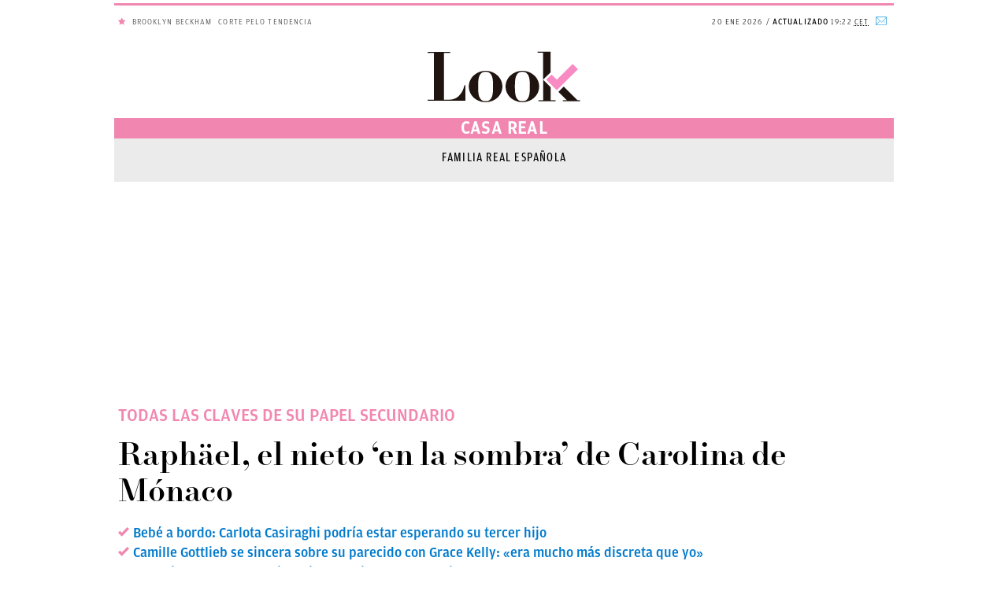

--- FILE ---
content_type: text/html; charset=UTF-8
request_url: https://okdiario.com/look/casa-real/monaco-raphael-casiraghi-sucesion-1630560
body_size: 73285
content:
<!DOCTYPE html>
<html lang="es" class="no-js">
<head>

<script>
  if ('serviceWorker' in navigator) {
      navigator.serviceWorker.register('/sw.js').then(function(reg){
              console.log("Service Worker Registered", reg);
          })
          .catch(function(err) {
              console.log("Service Worker Failed to Register", err);
          })
  }
</script>

<meta charset="UTF-8">
<meta name="viewport" content="width=device-width, initial-scale=1.0, minimum-scale=1.0">
<link rel="amphtml" href="https://okdiario.com/look/casa-real/monaco-raphael-casiraghi-sucesion-1630560/amp">

	<!-- This site is optimized with the Yoast SEO plugin v14.9 - https://yoast.com/wordpress/plugins/seo/ -->
	<title>Raphäel, el nieto &#039;en la sombra&#039; de Carolina de Mónaco</title>
	<meta name="description" content="El tercer embarazo de Carlota Casiraghi abre de nuevo el debate sobre las normas que rigen la sucesión en el Principado de Mónaco." />
	<meta name="robots" content="index, follow, max-snippet:-1, max-image-preview:large, max-video-preview:-1" />
	<link rel="canonical" href="https://okdiario.com/look/casa-real/monaco-raphael-casiraghi-sucesion-1630560" />
	<meta property="og:locale" content="es_ES" />
	<meta property="og:type" content="article" />
	<meta property="og:title" content="Raphäel, el nieto &#039;en la sombra&#039; de Carolina de Mónaco" />
	<meta property="og:description" content="El tercer embarazo de Carlota Casiraghi abre de nuevo el debate sobre las normas que rigen la sucesión en el Principado de Mónaco." />
	<meta property="og:url" content="https://okdiario.com/look/casa-real/monaco-raphael-casiraghi-sucesion-1630560" />
	<meta property="og:site_name" content="Look" />
	<meta property="article:publisher" content="https://www.facebook.com/LookCorazon/" />
	<meta property="og:image" content="https://okdiario.com/look/img/2023/01/12/dl_u488995_028.jpg" />
	<meta property="og:image:width" content="1800" />
	<meta property="og:image:height" content="1013" />
	<meta name="twitter:card" content="summary_large_image" />
	<meta name="twitter:creator" content="@CorazonLook" />
	<meta name="twitter:site" content="@CorazonLook" />
	<!-- / Yoast SEO plugin. -->


<meta property="article:published_time" content="2023-03-27T06:28:40+02:00" />
<meta property="article:modified_time" content="2023-03-27T06:28:40+02:00" />
<meta property="og:updated_time" content="2023-03-27T06:28:40+02:00" />
<link rel='dns-prefetch' href='//applets.ebxcdn.com' />
<link rel='dns-prefetch' href='//s.w.org' />
<script async id="ebx" src="https://applets.ebxcdn.com/ebx.js?ver=1.0.0"></script><meta property="fb:pages" content="288340891559692" />
<meta property="ia:markup_url" content="https://okdiario.com/look/casa-real/monaco-raphael-casiraghi-sucesion-1630560?wpna_ia_markup=true">
<script type="application/ld+json">[{"@type":"NewsMediaOrganization","@context":"https://schema.org","@id":"https://okdiario.com/#publisher","name":"Okdiario","url":"https://okdiario.com","foundingDate":"2015-09-23","foundingLocation":{"@type":"Place","name":"Madrid"},"image":{"@type":"ImageObject","url":"https://okdiario.com/img/logo-okdiario-600x60.png","width":192,"height":192},"sameAs":["https://www.facebook.com/okdiario/","https://x.com/okdiario","https://www.instagram.com/okdiario/?hl=es","https://www.youtube.com/channel/UCf6W-gNFClPt_XtQ6P44NTg","https://es.linkedin.com/company/okdiario","https://www.dailymotion.com/okdiario","https://es.wikipedia.org/wiki/Okdiario","https://ast.wikipedia.org/wiki/Okdiario","https://ca.wikipedia.org/wiki/Okdiario","https://eu.wikipedia.org/wiki/Okdiario","https://fr.wikipedia.org/wiki/Okdiario","https://www.wikidata.org/wiki/Q30901816","https://www.whatsapp.com/channel/0029VaCjbbxFnSzGeOnBQb2V","https://t.me/okdiario"],"address":{"name":"Okdiario","url":"https://okdiario.com/","telephone":"910012016","email":"contacto@okdiario.com","@type":"PostalAddress","addressLocality":"Madrid","postalCode":"28033","streetAddress":"Calle de Caleruega, 102-104 Anexo, Planta 1","addressCountry":{"@type":"Country","name":"ES"}},"memberOf":{"@type":"Organization","name":"DOS MIL PALABRAS S.L","actionableFeedbackPolicy":"https://okdiario.com/aviso-legal/"}},{"@context":"https://schema.org","@type":"NewsArticle","mainEntityOfPage":{"@type":"WebPage","@id":"https://okdiario.com/look/casa-real/monaco-raphael-casiraghi-sucesion-1630560"},"headline":"Raphäel, el nieto &#8216;en la sombra&#8217; de Carolina de Mónaco","image":{"@type":"ImageObject","url":"https://okdiario.com/look/img/2023/01/12/dl_u488995_028.jpg","width":1800,"height":1013},"datePublished":"2023-03-27T06:28:40+02:00","publisher":{"@type":"Organization","name":"OKDIARIO","url":"https://okdiario.com/look","logo":{"@type":"ImageObject","url":"https://okdiario.com/look/web/themes/v9/css/_img/look-392x60.png","width":392,"height":60}},"author":{"@type":"Person","name":"Andrea Mori","url":"https://okdiario.com/look/autor/andrea-mori/","sameAs":[]},"description":"El tercer embarazo de Carlota Casiraghi abre de nuevo el debate sobre las normas que rigen la sucesión en el Principado de Mónaco.","articleBody":"El 2023 está siendo un año interesante para la Familia Grimaldi. Era el pasado mes de noviembre cuando el hijo de Estefanía de Mónaco, Luis Ducruet, y su mujer, Marie Chevallier, anunciaban a través de las redes sociales que estaban esperando su primer hijo en común, después de que se dispararan los rumores por la incipiente barriguita de la nuera de Estefanía en el Día Nacional de Mónaco. Un cambio de estrategia frente a los anteriores embarazos de los sobrinos de Alberto de Mónaco, que han preferido mantener de forma privada todo lo que ha tenido que ver no solo con el nacimiento de sus hijos, sino también incluso con sus bodas.Luis y Marie rompían con una forma de hacer las cosas que, hasta la fecha, ha sido la predominante entre los Grimaldi, salvo en ocasiones puntuales, y siempre relacionadas con la familia más directa del soberano, ya que afecta a la institución. Sin embargo, parece que la nueva manera de actuar del hijo de Estefanía de Mónaco no va a convertirse, ni mucho menos, en norma.Así lo demuestran las últimas noticias relacionadas con Carlota Casiraghi. La hija mayor de Carolina de Mónaco lleva varias semanas acaparando titulares a raíz de su posible tercer embarazo. Varios medios han publicado que Carlota y su marido, el cineasta Dimitri Rassam, están esperando su segundo hijo en común. Para la sobrina de Alberto de Mónaco, este bebé sería su tercer hijo, tras el nacimiento de Raphäel -fruto de su relación con el cómico Gad ElMaleh-, y Baltazhar. También el hijo de Carole Bouquet es padre de una niña, de un anterior matrimonio con la modelo Masha Novoselova.A la espera de que el tiempo avance y de que, quizás, podamos contar con pruebas gráficas del embarazo de Carlota, este embarazo pone sobre la mesa de nuevo un peculiar debate que, en su momento, también afectó a la propia Carlota Casiraghi.  Por ahora, parece que la pareja está jugando al despiste, es más, la última aparición de la hija de Carolina de Mónaco en el último Baile de la Rosa con un vestido de Chanel parecía descartar que se encuentre en estado.El caso de Raphäel ElMalehLas leyes monegascas no contemplan la posibilidad de que entren en la línea de sucesión descendientes nacidos fuera del matrimonio. De hecho, los hijos de la princesa Carolina y Stefano Casiraghi tardaron en ser incluidos en la sucesión, porque la Iglesia no daba validez a su enlace, al no reconocer la nulidad de la primera boda de la Princesa.Aunque esta norma podría parecer, en principio, ‘estricta’, en realidad, no lo es tanto. De hecho, el príncipe Rainiero cambió en el año 2002 la normas respecto a la sucesión. Hasta esa fecha, la Constitución de 1962 especificaba que la sucesión se limitaba a los varones, sin posibilidad de que las mujeres heredaran el trono. Ahora pueden, aunque sigue teniendo preferencia el varón. \"La sucesión al trono abierta por fallecimiento o abdicación recae en la descendencia directa y legítima del príncipe reinante, por orden de primogenitura, con preferencia del varón sobre la mujer, en el mismo grado de parentesco. A falta de descendencia directa y legítima, la sucesión se efectúa en beneficio de los hermanos y hermanas del príncipe reinante y de sus descendientes directos y legítimos, por orden de primogenitura con preferencia del varón sobre la mujer, en el mismo grado de parentesco\".Varios 'herederos' fuera de la sucesiónRaphäel no es el único de los sobrinos de Alberto de Mónaco que se encuentra en esta situación. La hija pequeña de la princesa Estefanía, Camille Gottlieb, también queda fuera de la línea de sucesión, dado que su madre nunca contrajo matrimonio con su padre, Jean-Raymond Gottlieb. Un derecho que sí tienen sus hermanos. Asimismo, los hijos que el propio príncipe Alberto tuvo fuera del matrimonio y que reconoció hace unos años llevan su apellido, pero no pueden optar a sucederle en caso de que ocurriera algo.&nbsp;","articleSection":{"@list":["Casa Real"]},"dateModified":"2023-03-27T06:28:40+02:00","keywords":["Mónaco"]}]</script><script id="adjacentPostsInfo" type="application/json">{"previousPostPermalink":"https:\/\/okdiario.com\/look\/casa-real\/charlene-reaparicion-eclipsada-baile-rosa-1684032","previousPostTitle":"La estrat\u00e9gica reaparici\u00f3n de Charlene que ha ensombrecido el Baile de la Rosa","previousPostID":1684032,"nextPostPermalink":"https:\/\/okdiario.com\/look\/casa-real\/llamativa-peticion-del-rey-carlos-iii-dia-antes-coronacion-1683997","nextPostTitle":"La llamativa petici\u00f3n del Rey Carlos III para el d\u00eda antes de su coronaci\u00f3n","nextPostID":1683997}</script><!--header.min--><style>.cabecera .archiveSection span,.cabecera .logo span{display:none}.cabecera .archiveSection,.cabecera .logo b{font-family:Roboto;letter-spacing:2px;text-align:center;text-transform:uppercase}.cabecera{position:fixed;height:50px;top:0;left:0;right:0;z-index:999999;width:990px;margin:auto;background-color:rgba(255,255,255,1);transition:all .5s ease-in-out;border-bottom:1px solid rgba(241,241,241,1)}.cabecera .logo{position:absolute;left:50%;top:2px;height:46px;width:160px;margin-left:-80px;background-image:url(/look/web/themes/v9/css/_img/logo-okdiario.svg);background-size:contain;background-position:center center;background-repeat:no-repeat}.cabecera .logo b{display:none;color:#1b1b1b;font-size:10px;font-weight:700;line-height:1.4;position:relative;top:52px}.cabecera.fix .wrap{padding:0 32px 15px}.cabecera.fix .logo{top:8px;margin-left:-78px}.cabecera.fix .logo b{top:27px;font-size:.6em;white-space:nowrap;left:-26px}.cabecera .archiveSection{position:fixed;top:50px;left:0;right:0;height:25px;width:100%;margin:0;padding:0 12px;background-color:#222;color:#fff;z-index:99;font-size:12px;line-height:25px;font-weight:400}.cabecera .archiveSection a{color:#fff!important;letter-spacing:1px}.navTop{position:absolute;height:50px;z-index:9999999}.navTop.left{left:0}.navTop.right{right:0}.navTop ul{float:left;padding:0;margin:0;list-style:none}.navTop ul li{float:left;height:50px;line-height:40px;font-family:"Roboto Condensed",sans-serif;font-size:.875rem;color:#333}.navTop.right ul li{border-right:thin solid rgba(241,241,241,1);padding:5px 10px}.navTop ul li a{color:#333}.navTop ul li.sections i{font-size:25px;margin:10px 5px}.navTop ul li.sections span{padding-left:10px;display:inline-block;float:right}.navTop ul li.sections .nav-icon{display:block;position:relative;cursor:pointer}.navTop ul li.sections .nav-icon a.burger-box{width:auto;height:50px;display:block;line-height:50px;padding:0 15px 0 50px}.navTop ul li.sections .nav-icon .burger,.navTop ul li.sections .nav-icon .burger:after,.navTop ul li.sections .nav-icon .burger:before{position:absolute;top:23px;left:13px;width:24px;height:2px;background:#333;-webkit-transition:background .6s,-webkit-transform .6s,top .6s}.navTop ul li.sections .nav-icon .burger:before{top:-8px;left:0;content:""}.navTop ul li.sections .nav-icon .burger:after{top:8px;left:0;content:""}.navTop ul li.sections .nav-icon .open .burger{background:0 0}.navTop ul li.sections .nav-icon .open .burger:before{top:0;-webkit-transform:rotate3d(0,0,1,-45deg);-moz-transform:rotate3d(0,0,1,-45deg);-ms-transform:rotate3d(0,0,1,-45deg);-o-transform:rotate3d(0,0,1,-45deg);transform:rotate3d(0,0,1,-45deg);background:#fff}.navTop ul li.sections .nav-icon .open .burger:after{top:0;-webkit-transform:rotate3d(0,0,1,45deg);-moz-transform:rotate3d(0,0,1,45deg);-ms-transform:rotate3d(0,0,1,45deg);-o-transform:rotate3d(0,0,1,45deg);transform:rotate3d(0,0,1,45deg);background:#fff}.search.active,.searchForm{background-color:#222}.navTop ul li.search{padding:5px 10px;line-height:0}.navTop ul li.custom{display:none}.navTop ul li.logo-amazon a{width:44px;height:40px;content:url(https://okdiario.com/img/amazon/logo-amazon-black-friday.png)}.showSearchForm{color:#222;float:left;font-size:18px;padding:13px 6px 6px;width:35px;text-decoration:none}.showSearchForm .icon-lupa:hover{cursor:pointer}.showSearchForm .icon-cerrar{display:none;font-size:.8em;cursor:pointer}.search.active .icon-cerrar{color:#111;display:block;position:relative;top:9px}.search.active.showSearchForm .icon-lupa,.searchForm{display:none}.searchForm{overflow:hidden;padding:20px;transition:all .15s ease-in-out 0s}.searchForm.active{display:block;height:80px}.search-form{width:310px;margin-left:110px}.search.active .showSearchForm .icon-lupa::before{color:#fff}label{display:inline-block;position:relative;width:100%}.searchForm .searchIco{color:#333;position:absolute;right:9px;top:13px;z-index:5;font-size:20px}#searchInput{border:1px solid #c7c7c7;height:40px;letter-spacing:.5px;font-size:16px}input[type=text],input[type=email],input[type=password],input[type=search]{-moz-appearance:none;-moz-border-bottom-colors:none;-moz-border-left-colors:none;-moz-border-right-colors:none;-moz-border-top-colors:none;background:padding-box #fff;border-color:#c7c7c7 -moz-use-text-color -moz-use-text-color;border-image:none;border-style:solid none none;border-width:1px medium medium;color:#333;display:inline-block;font-family:Roboto,Helvetica,Arial,sans-serif;font-size:.875rem;line-height:1.1em;margin:0;padding:9px 8px;position:relative;text-align:left;transition:all .15s ease-in-out 0s;width:100%}.active .navTop ul li.sections,.menu-auxiliar{background-color:#222}@media (max-width:991px){.cabecera .logo,.navTop{position:fixed}}@media only screen and (device-width:430px) and (device-height:932px) and (-webkit-device-pixel-ratio:3),only screen and (device-width:428px) and (device-height:926px) and (-webkit-device-pixel-ratio:3),(max-width:767px){.cabecera .archiveSection{font-size:13px}.navTop ul li.date,.navTop ul li.historical,.navTop ul li.newsletter,.navTop ul li.search,.navTop ul li.sections span{display:none}}@media only screen and (device-width:430px) and (device-height:932px) and (-webkit-device-pixel-ratio:3),only screen and (device-width:428px) and (device-height:926px) and (-webkit-device-pixel-ratio:3),(max-width:414px){.cabecera .archiveSection{font-size:11px;height:18px;line-height:20px;font-weight:500}}.menu-auxiliar{top:-1px;position:relative;display:block;width:0;overflow:hidden;transition:all .2s linear 0s;float:left;bottom:0;overflow-y:auto;z-index:100021}.menu-auxiliar.active{display:block;width:300px;padding-top:0;bottom:0;padding-bottom:40px}.active .sections .icon-menu::before{color:#fff;content:"`";font-size:15px}.active .navTop ul li.sections span{color:#fff}.main-menu ul li a{display:inline;padding:12px 23px;line-height:45px;height:45px;text-decoration:none;color:rgba(63,63,63,1);border-bottom:2px solid rgba(241,241,241,1)}.main-menu ul li.active a,.main-menu ul li.current-menu-parent a,.main-navigation .current-category-ancestor>a,.main-navigation .current-menu-ancestor>a,.main-navigation .current-menu-item>a,.main-navigation .current-post-ancestor>a{border-bottom:2px solid #1a80ad}.main-menu ul li a:hover,.main-menu ul li.current-menu-parent a:hover{color:#1a80ad;border-bottom:2px solid #f37219;background-color:rgba(0,0,0,.05);transition:all .2s ease-in-out}.main-menu .submenu{position:absolute;top:46px;z-index:99;width:300%;max-width:320px;display:none;background-color:rgba(255,255,255,1)}.main-menu li:hover .submenu{display:block}.main-menu .submenu li{clear:both;background-color:rgba(255,255,255,1);width:100%}.main-menu .submenu li:after{content:""}.main-menu .submenu li a{display:block;width:100%;text-align:left}.menu-menu-principal-container{overflow:hidden}.menu-menu-principal-container ul{min-width:990px;width:100%}.menu-menu-burger-container a,.menu-menu-completo-container a{display:initial;padding:11px 8px 11px 25px;color:#fff!important;text-decoration:none;font-size:13px;line-height:20px;font-weight:100;text-transform:uppercase;letter-spacing:1px}.menu-menu-burger-container a:focus,.menu-menu-completo-container a:focus{outline:0}.menu-menu-burger-container ul#menu-extra,.menu-menu-completo-container ul#menu-extra{list-style-type:none;position:relative;left:0;width:100%}.menu-menu-burger-container ul li,.menu-menu-completo-container ul li{position:relative;border-bottom:1px solid rgba(100,100,100,.5);clear:both;width:100%;height:auto;line-height:37px}.menu-menu-burger-container ul li.desplegable i:after,.menu-menu-completo-container ul li.desplegable i:after{content:"q";font-family:okdicon;text-transform:lowercase;font-size:18px;float:right;width:50px;height:38px;transition:all .35s ease-in-out;text-align:center;color:#fff;font-style:normal;cursor:pointer}.menu-menu-burger-container ul li.desplegable.activa i:after,.menu-menu-completo-container ul li.desplegable.activa i:after{transform:rotate(-180deg)}.menu-menu-burger-container ul ul,.menu-menu-completo-container ul ul{display:none;list-style:none;width:100%;padding:0}.menu-menu-burger-container ul ul a,.menu-menu-completo-container ul ul a{padding-left:60px;text-transform:none;display:block}@media only screen and (device-width:430px) and (device-height:932px) and (-webkit-device-pixel-ratio:3),only screen and (device-width:428px) and (device-height:926px) and (-webkit-device-pixel-ratio:3),(max-width:414px){.menu-auxiliar.active,.menu-menu-burger-container,.menu-menu-completo-container,.row-300,.target{width:100%}.target.active{left:0}.target{position:absolute;transition:all .2s linear 0s;z-index:500;left:-100%}.cabecera{position:fixed;margin-top:0;top:0;border-bottom:1px solid rgba(241,241,241,1)}.main-menu{margin-top:65px}.active .sections .icon-menu::before{font-size:20px}.navTop ul li.sections i{margin:10px 0 10px 5px}.menu-menu-burger-container ul li,.menu-menu-completo-container ul li{line-height:40px}.menu-menu-burger-container a,.menu-menu-completo-container a{font-size:15px}}#sectionMenu,.okdiario-destacados-dropdown-top,.search{transition:transform,opacity,1s ease;transform:scale(0);opacity:0}.cabecera a.logo{background-image:url(/look/web/themes/v9/css/_img/logo-okdiario-look-rosa.svg)}.okdiario-cabecera{background-color:#fff;width:100%;max-width:990px;height:auto;position:relative;margin:0 auto;font-family:"Roboto Condensed",sans-serif;text-transform:uppercase;z-index:9999;top:4px}.okdiario-cabecera-superior-interior{display:flex;height:41px;line-height:40px;position:relative;font-size:11px;letter-spacing:1.1px;border-top:3px solid #f187b0}.okdiario-cabecera-superior-izquierda{min-width:50%;width:55%;padding-left:5px;float:left;position:relative;overflow:visible;height:40px;color:#f187b0}.okdiario-cabecera-actualizacion,.okdiario-cabecera-fecha{display:inline-block;font-family:amplitude-light;font-weight:400;font-size:10px;letter-spacing:1.1px}#okdiario-cabecera-hemeroteca i:after,#okdiario-cabecera-newsletter i:after{font-family:okdicon;top:2px;position:relative;font-style:normal}.okdiario-cabecera-actualizacion:before{content:"/"}.okdiario-cabecera-actualizacion strong{font-weight:700}.okdiario-cabecera-superior-derecha{min-width:50%;float:right;text-align:right;height:40px;display:inline-block;overflow:hidden}.okdiario-cabecera-superior-derecha ul{margin:0;padding:0;float:right}.okdiario-cabecera-superior-derecha li{display:inline;padding:0 5px}.okdiario-cabecera-secciones-scrolled,.okdiario-cabecera-secciones-scrolled-up,.okdiario-cabecera-superior-scrolled,.okdiario-logo-h2-scrolled{display:none}.okdiario-cabecera-superior-derecha a{color:#40a9e4;text-decoration:none;outline:0}.okdiario-cabecera-superior-derecha a:hover{color:#919191}#okdiario-cabecera-hemeroteca{display:none;border-right:1px solid #E8E8E8}#okdiario-cabecera-hemeroteca i:after{content:"P";font-size:13px}#okdiario-cabecera-newsletter i:after{content:"Q";font-size:14px}.okdiario-cabecera-inferior{height:auto}.navTop{width:auto;top:78px;float:left}#sectionMenu{width:50px;height:49px}.menu-auxiliar.active{top:-1px}.search{position:relative;left:-10px}.searchForm{width:990px;position:absolute;top:50px;left:-40px}.okdiario-secciones-menu-navegacion .okdiario{padding:0}.okdiario{text-align:center;padding:20px 0}.okdiario-logo{margin-bottom:0;margin-top:0;float:none}.categoria{padding:0}.okdiario-logo-main-frontpage,.okdiario-logo-main-frontpage h1{margin-bottom:0;margin-top:0;padding-bottom:5px;float:none}.okdiario-logo-main-frontpage h1,.okdiario-logo-main-frontpage span{display:inline-block;width:100%;height:65px;background:url(/look/web/themes/v9/css/_img/logo-okdiario-look-rosa.svg) center no-repeat;background-size:auto;text-indent:-9999px;z-index:1}@media (max-width:360px){.okdiario-logo-main-frontpage h1,.okdiario-logo-main-frontpage span{width:100%}}.okdiario-logo span{display:inline-block;margin:20px 100px;text-indent:-9999px;z-index:1;background:url(/look/web/themes/v9/css/_img/logo-okdiario-look-rosa.svg) center no-repeat;width:200px;height:65px}body.yotele .okdiario-logo span{background:url(/look/web/themes/v9/css/_img/logo-okdiario-yotele.svg) center no-repeat;width:120px}.okdiario h2{position:absolute;width:100%;top:90px;color:#333;margin-top:0;padding-top:14px;padding-bottom:5px;font-size:10px;letter-spacing:1.1px}.okdiario-seccion{line-height:26px}.okdiario-seccion-title{margin:0;text-align:center}.okdiario-seccion span.okdiario-seccion-title{display:block}.okdiario-seccion h1,.okdiario-seccion h2,.okdiario-seccion span.okdiario-seccion-title{font-family:amplitude-regular;font-size:22px;color:#fff;background-color:#f187b0}.page-id-8121 .okdiario-seccion h1,.page-id-8121 .okdiario-seccion h2{font-size:18px}@media screen and (max-height:1366px) and (max-width:1024px){.page-id-8121 .okdiario-seccion h1,.page-id-8121 .okdiario-seccion h2{font-size:16px;padding-right:8px;padding-top:8px}.page-id-8121 .okdiario-seccion h1.okdiario-seccion-title-scrolled,.page-id-8121 .okdiario-seccion h2.okdiario-seccion-title-scrolled{text-align:right}}.okdiario-seccion a{position:relative;color:#23aae6;font-weight:700;text-decoration:none;letter-spacing:1.2px;outline:0}.okdiario-secciones-menu{font-size:14px;text-align:center;clear:both}.okdiario-secciones-menu-navegacion{white-space:nowrap;overflow:hidden;margin-bottom:1px}.okdiario-secciones-menu-navegacion ul{-webkit-margin-before:1em;-webkit-margin-after:1em;-webkit-margin-start:0;-webkit-margin-end:0;-webkit-padding-start:0;list-style-type:disc;vertical-align:top;margin:14px 0 0;height:28px}.archive .okdiario-cabecera-secciones,.single .okdiario-cabecera-secciones{height:55px}.okdiario-cabecera-secciones .okdiario-secciones-menu-navegacion li{background-color:#ebebeb}.okdiario-secciones-menu-navegacion li{display:inline-block;background-color:#fff}.okdiario-secciones-menu-navegacion a:hover{border-bottom:10px solid #f187b0}.okdiario-secciones-menu-navegacion a{text-decoration:none;font-size:16px;line-height:20px;margin:1px 10px;color:#000;letter-spacing:1.2px;font-weight:500;outline:0;font-family:amplitude-regular-condensed}.okdiario-secciones-menu-navegacion a.seccion-activa{font-weight:700}.mega{margin:0;min-height:250px}.mega:nth-of-type(1){position:-webkit-sticky;position:sticky;top:1px;margin-top:1px;z-index:9998}.mega:nth-of-type(2){margin-bottom:20px;display:inline-block}.hidden{display:none!important}.mega>div#top1{position:sticky;top:58px}@media only screen and (device-width:430px) and (device-height:932px) and (-webkit-device-pixel-ratio:3),only screen and (device-width:428px) and (device-height:926px) and (-webkit-device-pixel-ratio:3),(max-width:767px){.okdiario-cabecera-interior-scrolled,.okdiario-scrolled{height:auto!important}.mega{min-height:100px}.okdiario{padding:20px 0}.categoria,.okdiario-scrolled{padding:0}.navTop-scrolled{top:-5px!important}.menu-auxiliar.active{top:-1px}#sectionMenu .menu-auxiliar-scrolled{top:-7px!important}.searchForm-scrolled{top:43px}.okdiario-logo-span{height:36px!important;background:url(/look/web/themes/v9/css/_img/logo-okdiario.svg) center no-repeat}.okdiario-logo-main-frontpage .okdiario-logo-span-scrolled{position:0!important;top:auto!important;margin:0!important}.okdiario h2{font-size:10.5px}.okdiario-seccion-scrolled-up{top:0!important;font-size:25px}.okdiario-secciones-menu-navegacion{overflow:auto}.archive .okdiario-cabecera-secciones,.single .okdiario-cabecera-secciones{height:auto}.okdiario-secciones-menu-navegacion ul{-webkit-margin-before:.5em;-webkit-margin-after:.5em}}@media (max-width:991px){.navTop{position:absolute;top:74px}}@media only screen and (device-width:430px) and (device-height:932px) and (-webkit-device-pixel-ratio:3),only screen and (device-width:428px) and (device-height:926px) and (-webkit-device-pixel-ratio:3),(max-width:767px){.okdiario h2,.okdiario-seccion-scrolled,.okdiario-seccion-scrolled a{display:none}.okdiario{padding:0}.okdiario-seccion a{top:auto!important}.okdiario-seccion-title{margin-top:5px!important;font-size:13px!important}.categoria{height:40px}body.yotele .categoria .okdiario-logo-span{width:100%!important}.okdiario-cabecera-inferior{padding:5px 0 0}.okdiario-cabecera-interior-scrolled{height:auto!important}.okdiario-logo span{height:25px;margin:0}.okdiario-logo-main-frontpage .okdiario-logo-span-scrolled{height:36px!important;position:relative!important;top:1px!important;margin:0!important}.okdiario-scrolled{height:52px!important}.navTop{top:0}.navTop-scrolled{top:5px!important}.navTop.left.ajusteMobile{position:fixed;top:20px}.ajusteMobile{position:fixed}.menu-auxiliar.active{position:fixed!important;top:48px}#sectionMenu .menu-auxiliar-scrolled{top:48px!important}.okdiario-secciones-menu-navegacion{overflow:auto;line-height:25px}.okdiario-seccion{background-color:#f8f8f8;padding-right:0;position:static;text-align:center;line-height:25px;border-bottom:3px solid #F2F2F2}body.look .okdiario-seccion{border-bottom:unset}.okdiario-secciones-menu-navegacion ul{-webkit-margin-before:.5em;-webkit-margin-after:.5em}.postContent .comments-area .show-comments{width:100%}}.okdiario-cabecera-scrolled{max-width:none;position:fixed;top:0;left:0}.okdiario-cabecera-interior-scrolled{border-bottom:0;box-shadow:0 2px 2px 0 rgba(0,0,0,.25);height:auto!important}.okdiario-cabecera-inferior-scrolled{max-width:990px;margin:0 auto}.okdiario-cabecera-secciones{background-color:#ebebeb}.navTop-scrolled{float:none;top:-5px;left:auto!important;height:45px}.search-scrolled{position:relative;left:885px}.menu-auxiliar-scrolled{top:-7px!important}.searchForm-scrolled{width:100%;max-width:990px;position:fixed;top:38px;left:-495px;margin-left:50%}.okdiario-scrolled{padding:0;height:auto!important}.okdiario-logo-scrolled{margin:0;padding-top:5px;padding-bottom:5px}.okdiario-logo-scrolled h1.logo-cover{margin-block-start:0}@media (min-width:768px){.okdiario-logo-scrolled{padding-bottom:35px;margin-left:75px}}.okdiario-logo span.okdiario-logo-span-scrolled,.okdiario-logo-main-frontpage h1.okdiario-logo-span-scrolled,.okdiario-logo-main-frontpage span.okdiario-logo-span-scrolled{width:112px;height:25px;top:2px;position:relative}.okdiario-logo span.okdiario-logo-span-scrolled{height:25px;float:left}@media only screen and (device-width:430px) and (device-height:932px) and (-webkit-device-pixel-ratio:3),only screen and (device-width:428px) and (device-height:926px) and (-webkit-device-pixel-ratio:3),(max-width:767px){.okdiario-logo span.okdiario-logo-span-scrolled{float:none}.okdiario-logo-scrolled h1.logo-cover{margin-block-start:0}}@media(min-width:768px){.okdiario-logo span.okdiario-logo-span-scrolled{margin:0}}.okdiario-seccion-scrolled{display:inline-block;position:absolute;width:100%;line-height:25px;padding-right:0!important;top:12px;right:0;font-size:32px;text-align:center}.okdiario-seccion-scrolled h1,.okdiario-seccion-scrolled h2{background-color:#fff;color:#000;height:0}.okdiario-seccion span.okdiario-seccion-title-scrolled{background-color:#fff;color:#000;font-family:amplitude-regular,sans-serif;font-size:22px}.okdiario-cabecera-destacados a,.okdiario-destacados-container a{color:#333}.okdiario-secciones-menu-navegacion-scrolled-up{box-shadow:0 2px 2px 0 rgba(0,0,0,.25),0 0 0 0 rgba(0,0,0,.08)}.okdiario-secciones-menu-navegacion-ul-scrolled-up{-webkit-margin-before:.5em!important;-webkit-margin-after:.5em!important}.okdiario-cabecera-destacados{min-width:33.33333%;width:100%;height:100%;display:inline-block;position:relative;font-family:amplitude-light;font-weight:400;font-size:10px;letter-spacing:1.1px;text-transform:uppercase}.okdiario-destacados-title span{display:none}.okdiario-cabecera-destacados ul{-webkit-margin-before:1em;-webkit-margin-after:1em;-webkit-margin-start:0;-webkit-margin-end:0;-webkit-padding-start:0;list-style-type:none;margin:0}.okdiario-destacados-dropdown-top-title a{border-radius:25px;border:1px solid #ebebeb;padding:3px 5px 1px}.okdiario-destacados-title{float:left;padding-top:1px;font-weight:700}.okdiario-destacados-container{margin:0 5px 0 0;float:left;max-width:63%;width:auto;overflow:hidden;height:40px;display:block}.okdiario-destacados-container ul{-webkit-margin-before:1em;-webkit-margin-after:1em;-webkit-margin-start:0;-webkit-margin-end:0;-webkit-padding-start:0;list-style-type:none;margin:0;height:40px}.okdiario-destacados-container li{display:inline-block;padding-top:1px;padding-left:5px;float:none;position:relative}.okdiario-destacados-dropdown-top{float:left}.okdiario-destacados-dropdown-top-title{cursor:pointer;float:right;position:relative;top:-2px}.okdiario-destacados-dropdown-container{background:#FFF;height:auto;margin-top:-1px;margin-right:-200%;position:absolute;top:100%;left:60%;color:#333;z-index:9999!important;float:right;clear:both;border-left:1px solid #ebebeb;border-right:1px solid #ebebeb;border-bottom:1px solid #ebebeb;display:none;box-shadow:0 4px 8px 0 rgba(0,0,0,.2),0 6px 20px 0 rgba(0,0,0,.19);max-width:200px;word-break:break-word}.okdiario-destacados-dropdown-container li a:hover,.okdiario-destacados-dropwdown-container ul li a:hover{color:#919191}.okdiario-destacados-dropwdown-container ul li{display:inline-block;float:none;padding:3px 20px}.okdiario-destacados-dropdown-container li{padding-left:20px;padding-right:20px;line-height:25px;border-bottom:1px solid #ebebeb;cursor:pointer}.okdiario-destacados-dropdown-container li:hover{background-color:#fbfbfb}.okdiario-destacados-dropdown-top-title i{display:inline-block;position:relative;top:1px}.okdiario-destacados-dropdown-top-title i::after{padding-left:1px;padding-right:1px;content:"q";font-family:okdicon;text-transform:lowercase;font-size:10px;width:auto;color:#333;font-style:normal;display:inline-block;transition:all .35s ease-in-out;text-align:center}.okdiario-destacados-dropdown-top-title.activa i::after{display:inline-block;transform:rotate(-180deg);-webkit-transform:rotate(-180deg);-o-transform:rotate(-180deg);-moz-transform:rotate(-180deg)}@media only screen and (device-width:430px) and (device-height:932px) and (-webkit-device-pixel-ratio:3),only screen and (device-width:428px) and (device-height:926px) and (-webkit-device-pixel-ratio:3),(max-width:767px){.okdiario-cabecera-superior-derecha{display:none}.okdiario-cabecera-superior-interior{height:30px;line-height:30px}.okdiario-cabecera-superior-izquierda{width:100%}.navTop.left{left:0;top:32px}.okdiario-destacados-container{max-width:59%}.okdiario-destacados-dropdown-container{left:40%;top:80%}}@media (max-width:400px){.okdiario-cabecera-superior-derecha,body.single .okdiario-secciones-menu-interior{display:none}.okdiario-cabecera-superior-interior{height:30px;line-height:30px}.okdiario-cabecera-superior-izquierda{width:100%}.navTop.left{left:0;top:33px}.single .navTop.left{left:0;top:30px}.okdiario-destacados-container{max-width:59%}.okdiario-destacados-dropdown-container{top:80%}}.okdiario-cabecera-secciones .okdiario-secciones-menu-navegacion .okdiario-secciones-menu-navegacion-ul li.OKDIARIO{background:url(https://okdiario.com/look/web/themes/v9/css/_img/logo_okd_azul_87x17.png) center/100% no-repeat;width:87px;height:17px}.okdiario-cabecera-secciones .okdiario-secciones-menu-navegacion li.OKDIARIO a{color:transparent}@media only screen and (device-width:430px) and (device-height:932px) and (-webkit-device-pixel-ratio:3),only screen and (device-width:428px) and (device-height:926px) and (-webkit-device-pixel-ratio:3),(max-width:767px){.okdiario-cabecera-secciones .okdiario-secciones-menu-navegacion .okdiario-secciones-menu-navegacion-ul li.OKDIARIO{background-position-y:2px}}@media (max-width:400px) ,(max-width:414px){.okdiario-cabecera-secciones .okdiario-secciones-menu-navegacion .okdiario-secciones-menu-navegacion-ul li.OKDIARIO{background-position-y:2px}}</style><!--common.min--><style>@charset "UTF-8";body,h3,h4,p{margin:0}.mega,.mega>div#bottom,.mega>div#top1{text-align:center}#page,.mega,.wrap{width:100%}.tablist,.tablist li{list-style-type:none!important}*{-webkit-box-sizing:border-box;-moz-box-sizing:border-box;box-sizing:border-box}html{font-size:100%;font-family:roboto;-webkit-text-size-adjust:100%;-ms-text-size-adjust:100%}body{background:#fff}.site,a{background-color:transparent}body,html{height:100%}address{font-style:normal}article,aside,details,figcaption,figure,footer,header,nav,section,summary{display:block;-webkit-margin-before:0;-webkit-margin-after:0;-webkit-margin-start:0;-webkit-margin-end:0}audio,canvas,video{display:inline-block}audio:not([controls]){display:none;height:0}.mega,img{height:auto}[hidden],hr{display:none}p{font-weight:300}b,strong{font-weight:500}iframe{border:none}img{max-width:100%;vertical-align:middle}a{color:#007acc;text-decoration:none}a:focus{outline:dotted thin}a:active,a:hover{outline:0}h1,h2,h3,h4,h5,h6{text-rendering:optimizeLegibility}sub,sup{font-size:75%;line-height:0;position:relative;vertical-align:baseline}sup{top:-.5em}sub{bottom:-.25em}cite,dfn,em,i,var{padding-right:.25em;margin-right:0}.alignleft{float:left}.alignright{float:right}.aligncenter{clear:both;display:block}.wrap{max-width:990px;margin:auto}.hide{display:none!important}.mega{display:block;margin:0}.mega.down{margin-bottom:10px;margin-top:10px;clear:both}.mega img{max-width:100%}#page{position:absolute;z-index:9;height:100%;top:0;bottom:0}body.home.paged #page{margin-top:70px}.sky-banners .sky-left,.sky-banners .sky-right{display:block;position:fixed;top:1px;left:50%;width:450px!important;margin-top:0;z-index:100000;height:100%}.hemeroteca{padding-top:50px}.sky-banners .sky-left{margin-left:-950px!important;margin-right:0;text-align:right}.sky-banners .sky-right{margin-left:500px;margin-right:0!important}.sky-banners.active{display:none}@media (max-width:1280px){.sky-banners{display:none}}.col100,.col25,.col33,.col50,.col66,.col75{width:100%}@media screen and (min-width:768px){.col25,.col33,.col50,.col66,.col75{float:left;padding-left:16px}.col100,.col25,.col33,.col50,.col66,.col75{padding-left:16px}.col25{width:25%}.col33{width:33.333%}.col50{width:50%}.col66{width:66.666%}.col75{width:75%}.col100{width:100%}.col25 .col100{padding-left:0}}.tablist{float:right;padding:0;margin:10px 0 25px;border-bottom:thin solid #ccc}.tablist li{float:left;font-family:'Roboto Condensed',Helvetica,Arial,sans-serif;margin:0!important;padding:0 5px!important;font-size:12px!important;font-weight:700;letter-spacing:.5px;border-left:thin solid #ccc;line-height:20px!important;-webkit-border-top-left-radius:5px;-webkit-border-top-right-radius:5px;-moz-border-radius-topleft:5px;-moz-border-radius-topright:5px;border-top-left-radius:5px;border-top-right-radius:5px}.tablist li:first-child{border-left:none}.tablist li a{text-transform:uppercase;color:#222;text-decoration:none!important;box-shadow:none!important}[class*=" icon-"]::before,[class^=icon-]::before,[data-icon]::before{-moz-osx-font-smoothing:grayscale;font-family:okdicon!important;font-style:normal!important;font-variant:normal!important;font-weight:400!important;text-transform:none!important}.tablist li:hover{background-color:#E3E1E1}@media only screen and (device-width:430px) and (device-height:932px) and (-webkit-device-pixel-ratio:3),only screen and (device-width:428px) and (device-height:926px) and (-webkit-device-pixel-ratio:3),screen and (max-width:414px){.tablist{border-bottom:none;width:100%;margin:5px 0 15px}.tablist li{float:none;width:100%;border-left:none;border-bottom:thin solid #ccc;font-size:14px!important}}@font-face{font-family:okdicon;font-style:normal;font-weight:400;src:url(/look/web/themes/v9/css/_fonts2/okdicon.eot?#iefix) format("embedded-opentype"),url(/look/web/themes/v9/css/_fonts2/okdicon.woff) format("woff"),url(/look/web/themes/v9/css/_fonts/okdicon2.ttf) format("truetype"),url(/look/web/themes/v9/css/_fonts2/okdicon.svg#okdiario) format("svg"),url(/look/web/themes/v9/css/_fonts2/okdicon.otf) format("opentype");font-display:swap}@font-face{font-family:look;font-style:normal;font-weight:400;src:url(/look/web/themes/v9/css/_fonts/look.eot?#iefix) format("embedded-opentype"),url(/look/web/themes/v9/css/_fonts/look.woff) format("woff"),url(/look/web/themes/v9/css/_fonts/look.ttf) format("truetype"),url(/look/web/themes/v9/css/_fonts/look.svg#okdiario) format("svg");font-display:swap}[data-icon]::before{content:attr(data-icon);line-height:1}[class^=icon-]{display:inline-block;line-height:.8em!important}[class*=" icon-"]::before,[class^=icon-]::before{line-height:.8em}.icon-cerrar-bold::before{content:"a"}.icon-facebook::before{content:"b"}.icon-flecha-abajo-bold::before{content:"c"}.icon-angle-arriba::before{content:"d"}.icon-angle-derecha-bold::before{content:"e"}.icon-angle-izquierda-bold::before{content:"f"}.icon-triangulo-derecho::before{content:"g"}.icon-lupa-bold::before{content:"h"}.icon-mas-bold::before{content:"i"}.icon-mas::before{content:"j"}.icon-menu-bold::before{content:"k"}.icon-ok::before{content:"l"}.icon-gallery-post::before{content:"m"}.icon-triangulo-abajo::before{content:"n"}.icon-editar::before{content:"o"}.icon-flecha-derecha::before{content:"p"}.icon-angle-abajo::before{content:"q"}.icon-usuario::before{content:"s"}.icon-flecha-izquierda::before{content:"t"}.icon-nueva-portada::before{content:"v"}.icon-titulo::before{content:"w"}.icon-ojo::before{content:"x"}.icon-alerta::before{content:"y"}.icon-borrador::before{content:"z"}.icon-borrar::before{content:"1"}.icon-invertir::before{content:"3"}.icon-mover::before{content:"4"}.icon-etiqueta::before{content:"5"}.icon-whatsapp::before{content:"6"}.icon-twitter02::before{content:"7"}.icon-ampliar::before{content:"8"}.icon-ampliar02::before{content:"9"}.icon-triangulo-abajo2::before{content:"A"}.icon-flecha-doble::before{content:"B"}.icon-ok02::before{content:"C"}.icon-flecha-izquierda2::before{content:"D"}.icon-flecha-derecha2::before{content:"E"}.icon-flecha-izquierda3::before{content:"F"}.icon-flecha-derecha3::before{content:"G"}.icon-video::before{content:"J"}.icon-angle-izquierda::before{content:"K"}.icon-angle-derecha::before{content:"L"}.icon-sobre::before{content:"M"}.icon-lupa02::before{content:"O"}.icon-calendario::before{content:"P"}.icon-lupa::before{content:";"}.icon-ajustes::before{content:"?"}.icon-ajustes{width:25px;font-size:25px;margin:10px 0}.icon-gallery::before{content:"<"}.icon-gallery-back::before{content:"="}.icon-gallery-next::before{content:">"}.icon-gallery-close::before{content:"`"}.gooruDevice,.okPlayer{position:relative;padding-bottom:56%;width:100%;float:left;margin-bottom:25px}.gooruDevice .gooruScreen,.gooruDevice iframe,.okPlayer .okScreen,.okPlayer iframe,.okScreen{width:100%;height:100%;position:absolute}@media only screen and (device-width:430px) and (device-height:932px) and (-webkit-device-pixel-ratio:3),only screen and (device-width:428px) and (device-height:926px) and (-webkit-device-pixel-ratio:3),screen and (max-width:414px){.nomobile{display:none}}section.aux-col section.widget{margin-top:5px;margin-bottom:10px;clear:both;display:block;float:left;width:100%}section.aux-col section.widget .widget-title{font-size:20px;font-family:amplitude-ultra-wide;text-transform:uppercase;color:#f187b0;position:relative;letter-spacing:1px;text-align:left}#page-not-found .image-not-found,.boton-volver{text-align:center}section.aux-col section.widget ul{padding:0 0 10px;margin:0;display:block;clear:both;float:left;background-color:rgba(255,255,255,.25);width:100%}section.aux-col section.widget ul li{display:block;clear:both;float:left;background-color:rgba(255,255,255,.25);border-bottom:1px solid rgba(241,241,241,1);padding-bottom:10px;padding-top:10px;width:100%}section.aux-col section.widget ul li a{float:left;width:50%;font-family:amplitude-medium;font-weight:300;font-size:14px;line-height:18px;padding-right:10px;clear:none;color:rgba(34,34,34,1);text-decoration:none}section.aux-col section.widget ul li a:hover{color:#23aae6}section.aux-col section.widget ul li a img{max-width:143px;width:100%}section.aux-col section.widget.widget_categories ul li{margin:0 5px 0 0;padding:1px 0;list-style-type:none;color:#23aae6;line-height:25px;border-bottom:none;clear:none;width:auto}section.aux-col section.widget.widget_categories ul li a{text-transform:uppercase;letter-spacing:1px;padding:4px 0;border-bottom:1px dotted #222;width:auto}section.aux-col section.widget.widget_categories ul li:after{content:" • ";padding-left:4px}section.aux-col section.widget .tagcloud a{font-size:.6em!important;color:#222;border:1px solid #d1d1d1;display:inline-block;font-family:Montserrat,"Helvetica Neue",sans-serif;line-height:1;margin:0 .1875em .4375em 0;padding:1em;text-transform:uppercase;letter-spacing:1px}section.aux-col section.widget .tagcloud a:focus,section.aux-col section.widget .tagcloud a:hover{border-color:#007acc;color:#007acc;outline:0}section.aux-col section.widget .yarpp-related-widget{background-color:rgba(250,250,250,.25)}section.aux-col section.widget .yarpp-related-widget ol{padding:15px 20px 5px;list-style-type:none;margin:0 0 10px}section.aux-col section.widget .yarpp-related-widget ol li{margin-bottom:13px;padding-bottom:13px;line-height:15px;position:relative}section.aux-col section.widget .yarpp-related-widget ol li:after{content:'';position:absolute;height:1px;bottom:0;left:60px;right:60px;background-color:#23aae6}section.aux-col section.widget .yarpp-related-widget ol li a{font-family:Merriweather,Georgia,sans-serif;font-weight:700;text-transform:none;color:#333;font-size:12px}section.aux-col section.widget .yarpp-related-widget ol li a:hover{color:#007acc}section.aux-col section.widget .yarpp-related-none p,section.aux-col section.widget p.wpp-no-data{border-bottom:4px solid #23aae6}@media (max-width:1023px) and (min-width:768px){section.aux-col section.widget ul{padding-top:0}section.aux-col section.widget ul li{margin-right:3%;clear:none}section.aux-col section.widget ul li a{width:100%;padding-right:8px;padding-left:8px}section.aux-col section#last-news-category.widget ul li,section.aux-col section#last-news.widget ul li{display:flex}}@media only screen and (device-width:430px) and (device-height:932px) and (-webkit-device-pixel-ratio:3),only screen and (device-width:428px) and (device-height:926px) and (-webkit-device-pixel-ratio:3),(max-width:414px){section.aux-col section#last-news ul li a:nth-child(1),section.aux-col section#last-news-category ul li a:nth-child(1),section.aux-col section.popular-posts ul li a:nth-child(1){width:42%}section.aux-col section#last-news ul li a:nth-child(2),section.aux-col section#last-news-category ul li a:nth-child(2),section.aux-col section.popular-posts ul li a:nth-child(2){width:58%;font-weight:600}}p.widget-opta{padding-left:0!important}.Opta ul li{padding:0!important;list-style-type:none!important}.Opta .Opta-MatchHeader .Opta-Score .Opta-Team-Score{color:#000!important;background-color:#FFF!important;border:2px solid #002075}.Opta .Opta-MatchHeader .Opta-Score.Opta-Away .Opta-Team-Score{color:#000;background-color:#FFF!important;border:2px solid #002075}.subtitles_match{margin:5px;color:#EB6868;text-decoration:none;font-size:18px;font-weight:700;width:100%}.match_box p{padding:2px!important}.Opta>.Opta_W{margin:2px!important}.Opta table{margin-bottom:0!important}.Opta .Opta-Stat .Opta-Label{font-size:11px}.Opta .Opta-FootballPitch-Subplayers .Opta-Sub{margin:3px!important}.Opta .Opta-Stats-Radial .Opta-Info{left:5px!important}.Opta-TabbedContent>.Opta-formation-content{padding-left:5px;padding-bottom:5px;list-style-type:none}ul>.Opta-avgpos-content .Opta-On{padding-left:5px!important}.home .Opta .Opta-Scroll .Opta-Scroller,.home .Opta .Opta-Scroll .Opta-Scroller.Opta-Active{background-color:#23aae6;border-radius:8px}.home .Opta .Opta-Scroll .Opta-Scroller.Opta-Active:hover{background-color:#2399e6}.homedm .Opta .Opta-Scroll .Opta-Scroller.Opta-Active{background-color:#001b78;border-radius:8px}.homedm .Opta .Opta-Scroll .Opta-Scroller.Opta-Active:hover{background-color:#029}.Opta-Team-Score,.Opta-timings>div{font-weight:700!important}.homeda .Opta .Opta-Scroll .Opta-Scroller.Opta-Active{background-color:#a2191a;border-radius:8px}.homeda .Opta .Opta-Scroll .Opta-Scroller.Opta-Active:hover{background-color:#d85d69}#mashfbar-header{margin-bottom:2px}#social-buttons .list-social-buttons .share-item-more,#social-buttons-1,.mashsb-container{display:none}.container-social-buttons{display:inline-block;left:0;width:100%;z-index:9999999;border:0;margin:0;padding-top:0;padding-bottom:5px;top:93px}.container-social-buttons .list-social-buttons{list-style-type:none;width:100%;text-align:center}.container-social-buttons .list-social-buttons li{width:200px;display:inline-block}.container-social-buttons .list-social-buttons li:hover{opacity:.8}.fa-envelope-o,.fa-facebook,.fa-twitter,.fa-whatsapp{color:#fff;font-size:25px;line-height:45px;display:block}.container-social-buttons .list-social-buttons .share-item-whatsapp,.container-social-buttons .list-social-buttons .text-social-button{display:none}.share-item-fb,.share-item-fb a{background:#2d5f9a}.share-item-whatsapp,.share-item-whatsapp a{background:#1d9e11}.share-item-tw,.share-item-tw a{background:#00c3f3}.share-item-mail,.share-item-mail a{background:#888}.share-item-more #AndroidShare{display:block;background:#E48409;color:#fff;height:45px;letter-spacing:7px;padding-left:8px;width:100%;font-weight:700;font-size:33px;line-height:40px}@media only screen and (device-width:430px) and (device-height:932px) and (-webkit-device-pixel-ratio:3),only screen and (device-width:428px) and (device-height:926px) and (-webkit-device-pixel-ratio:3),(max-width:767px){#social-buttons,#social-buttons-1>:first-child{display:none}#social-buttons-1{display:block;position:fixed;bottom:0;padding-bottom:0;top:auto;height:44px}#social-buttons-1 .list-social-buttons{max-width:990px;margin:0 auto;width:100%;padding-left:0}#social-buttons-1 .list-social-buttons li{margin-right:-4px;width:25%;display:inline-block;text-align:center;list-style:none;cursor:pointer}#social-buttons-1 .list-social-buttons li:first-child{margin-left:-4px}#social-buttons-1 .list-social-buttons li:hover{opacity:1}#social-buttons-1 .list-social-buttons .share-item-whatsapp{display:inline-block}}section.aux-col section.widget.widget_aawp_widget_bestseller .widget-title:after{content:url(/img/amazon/logo-amazon-blanco.svg);width:30%;position:absolute;display:block;right:6px;top:6px;height:28px}.aawp .aawp-product--widget-small{margin-bottom:10px}.aawp .aawp-product--widget-small .aawp-product__ribbon--sale{top:0;right:0;letter-spacing:.5px;padding-top:1px;background:#23aae6}.aawp .aawp-product--widget-small .aawp-product__ribbon--bestseller,.aawp .aawp-product--widget-small .aawp-product__ribbon--new{position:absolute;top:25%;left:0;color:#333;font-size:15px;padding-left:5px;height:50px;padding-top:15px;border-right:1px solid #ddd;background:0 0}.aawp .aawp-product--widget-small .aawp-product__content{padding:5px 0 0 30px}.aawp .aawp-product--widget-small .aawp-product__image{margin-left:22px}.aawp .aawp-product--widget-small .aawp-product__title{color:#333}.gsc-input-box{height:40px!important;line-height:30px!important}.gsc-search-box-tools .gsc-search-box .gsc-input{height:2em!important}.gsst_a{padding-top:5px}.gsst_a .gscb_a{font-size:30px!important;display:-webkit-inline-box;color:#333!important}input.gsc-search-button,input.gsc-search-button:focus,input.gsc-search-button:hover{Background:#333!important;margin:0!important}.cse .gsc-search-button input.gsc-search-button-v2,input.gsc-search-button-v2{padding:12px!important;height:40px!important;min-width:40px!important}.gs-imageResult div.gs-visibleUrl,.gs-webResult div.gs-visibleUrl{display:none!important}.gs-web-image-box-landscape img.gs-image{width:177px;height:100px;max-width:177px!important;max-height:100px!important;float:left!important}.gsc-table-cell-snippet-close,.gsc-table-cell-snippet-open{padding-left:20px!important;padding-top:40px!important}.gs-imageResult a.gs-title:link,.gs-webResult.gs-result a.gs-title:link{padding-left:200px!important;float:left!important}.gs-image-box.gs-web-image-box.gs-web-image-box-landscape{width:auto!important}.gsc-thumbnail-inside{margin-bottom:-28px!important}.gsc-results .gsc-cursor-box .gsc-cursor-page{margin-right:20px!important;font-size:15px!important}.gs-result .gs-title,.gs-result .gs-title *{text-decoration:none!important;font-family:Merriweather!important;font-weight:700!important}.gsc-result .gs-title{height:auto!important}.gs-result .gs-snippet{font-family:roboto!important;line-height:18px!important;font-size:13px!important}.gs-image-box.gs-web-image-box.gs-web-image-box-portrait,.gs-web-image-box-portrait img.gs-image{width:177px!important;height:100px!important;max-width:177px!important;max-height:100px!important}.gsc-control-cse .gs-result .gs-title,.gsc-control-cse .gs-result .gs-title *,.gsc-control-cse .gs-spelling{font-size:19px!important}@media only screen and (device-width:430px) and (device-height:932px) and (-webkit-device-pixel-ratio:3),only screen and (device-width:428px) and (device-height:926px) and (-webkit-device-pixel-ratio:3),(max-width:414px){.gs-imageResult a.gs-title:link,.gs-webResult.gs-result a.gs-title:link{padding-left:0!important}.gsc-thumbnail-inside{margin-bottom:0!important}.gsc-table-cell-snippet-close,.gsc-table-cell-snippet-open{padding-top:0!important}.boton-volver,.button-error-home{text-align:center}}#page-not-found .image-not-found img{width:320px;height:auto;float:left}.error-message{margin:25px 0;font-size:26px;float:right;max-width:650px}.error-message-top{font-size:34px}.error-message-body{padding:15px 0;font-size:18px;font-weight:400}.button-error-home{padding:20px 0}.button-error-home a{color:#fff;text-decoration:none;font-size:18px;line-height:26px;font-weight:100}.boton-volver{background-color:#23aae6;-moz-border-radius:4px;-webkit-border-radius:4px;border-radius:4px;border:1px solid #73CCEF;padding:12px 10px;color:#FFF;font-weight:100;font-size:20px;font-family:Roboto,sans-serif;letter-spacing:1px;cursor:pointer}@media (max-width:1024px){body{overflow:auto}.error-message{margin:0 20px;float:none}.error-message-body{padding-top:5px}#page-not-found .image-not-found img{float:none;width:280px}.boton-volver,.button-error-home{font-size:16px}}.motor-table{width:100%;border:0;max-width:100%;padding:10px 0}.motor-table-header,.motor-table-header-section{padding:5px;font-weight:700;font-family:'Roboto Condensed',Helvetica,Arial,sans-serif;text-transform:uppercase;text-align:center;margin:0}.motor-table-header{background-color:#a7ddf5;font-size:17px}.motor-table-header-section{background-color:#cde8f5;font-size:14px}.motor-table-key{width:50%;font-family:'Roboto Condensed',Helvetica,Arial,sans-serif;font-weight:700;text-transform:uppercase}.motor-table-subKey{background-color:#f1f1f1;width:50%;font-size:12px;font-family:'Roboto Condensed',Helvetica,Arial,sans-serif;text-transform:uppercase;padding:1px 12px}.motor-table-price{text-align:center}.motor-table-price,.motor-table-value{width:50%;font-family:roboto,Georgia,serif}.motor-table-key,.motor-table-price,.motor-table-value{background-color:#f1f1f1;font-size:12px;margin:0;padding:1px 5px}@media only screen and (device-width:430px) and (device-height:932px) and (-webkit-device-pixel-ratio:3),only screen and (device-width:428px) and (device-height:926px) and (-webkit-device-pixel-ratio:3),(max-width:414px){.motor-table-header-section{font-size:13px}.motor-table-key,.motor-table-price,.motor-table-value{font-size:11px}}.salud-table{width:100%;border:0;max-width:100%;padding:10px 0}.salud-table-header,.salud-table-header-section{font-family:'Roboto Condensed',Helvetica,Arial,sans-serif;padding:5px;font-weight:700;margin:0;text-align:center;text-transform:uppercase}.salud-table-header{background-color:#a7ddf5;font-size:17px}.salud-table-header-section{background-color:#cde8f5;font-size:14px}.salud-table-value{font-family:roboto,Georgia,serif;background-color:#f1f1f1;font-size:12px;margin:0;padding:1px 5px;text-align:center}@media (max-width:414px){.salud-table-header-section{font-size:13px}.salud-table-value{font-size:11px}}.main-image .container-icon-gallery-post{color:#fff;text-align:center;top:27%;width:100%;position:absolute}.main-image .container-icon-gallery-post:hover{opacity:.7}.main-image .container-icon-gallery-post .icon-gallery-post{font-size:100px;text-shadow:1px 1px 29px #777,1px -1px 13px #888}.main-image .container-icon-gallery-post .gallery-post-text{font-family:roboto;font-weight:100;text-transform:uppercase;letter-spacing:1px;width:25%;display:block;padding:10px 20px;margin:0 auto;background:#333;border-radius:10px;cursor:pointer;font-size:.9em}.gallery-image-container .gallery-figure img{width:100%}@media only screen and (device-width:430px) and (device-height:932px) and (-webkit-device-pixel-ratio:3),only screen and (device-width:428px) and (device-height:926px) and (-webkit-device-pixel-ratio:3),(max-width:767px){.main-image .container-icon-gallery-post{top:23%}.main-image .container-icon-gallery-post:hover{opacity:1}.main-image .container-icon-gallery-post .gallery-post-text{width:35%}}@media only screen and (device-width:430px) and (device-height:932px) and (-webkit-device-pixel-ratio:3),only screen and (device-width:428px) and (device-height:926px) and (-webkit-device-pixel-ratio:3),(max-width:414px){.main-image .container-icon-gallery-post{top:19%}.main-image .container-icon-gallery-post .icon-gallery-post{font-size:80px}.main-image .container-icon-gallery-post .gallery-post-text{width:45%;font-size:.8em}}#okd-catfish,.layerAbove{position:fixed;width:100%}.look .item .article .article-footer ul li.article-author{color:#b1a8a6;text-transform:uppercase;font-weight:400;letter-spacing:.5px}.look .item .article .article-section{margin-bottom:-31px;height:20px;font-size:.55em;background:#f187b0;text-transform:uppercase;left:3%}.look .item .article .article-section li{padding:2px 5px}.look .item .article .article-section li:nth-child(2){padding:2px 5px 0 10px}.Opta .Opta-Nav li{clear:none!important}.cdp-cookies-alerta .cdp-cookies-texto{position:fixed;bottom:0;z-index:999999}.cdp-cookies-alerta .cdp-cookies-solapa{display:none!important}.layerAbove{height:100%;top:0;left:0;z-index:9999999}div[id^=sas-clickMap1_]{left:0!important}.catfish-start,.close-catfish{display:none}#okd-catfish{max-width:100%;text-align:center;left:0;z-index:10000000;bottom:0;background:#fff;box-shadow:0 0 5px 0 rgba(0,0,0,.2)!important;-webkit-transition:all .2s ease;-moz-transition:all .2s ease;-o-transition:all .2s ease;transition:all .2s ease}.catfish-space{height:106px;display:flex;align-items:center;justify-content:center}.catfish-space button{display:block!important;display:none;position:absolute;width:28px;height:28px;top:-27px;z-index:2010;right:0;background-image:url([data-uri]);background-size:13px 13px;background-position:9px center;background-color:#fff;background-repeat:no-repeat;box-shadow:rgba(0,0,0,.2) 0 -1px 1px 0;border:none;border-radius:12px 0 0}.hide-catfish{-webkit-transform:translate(0,160%)!important;-moz-transform:translate(0,160%)!important;-o-transform:translate(0,160%)!important;-ms-transform:translate(0,160%)!important;transform:translate(0,160%)!important}.single-catfish{bottom:41px!important}.icono-facebook{display:none}.nav-facebook{width:57px;position:absolute;top:35px;right:0;z-index:999999}.navTop-scrolled .icono-facebook{margin-top:5px}.mega:nth-of-type(1){margin-top:8px}@media only screen and (device-width:430px) and (device-height:932px) and (-webkit-device-pixel-ratio:3),only screen and (device-width:428px) and (device-height:926px) and (-webkit-device-pixel-ratio:3),(max-width:767px){.icono-facebook{background:url(/look/web/themes/v9/css/_img/logo-facebook-messenger.svg) right no-repeat;width:100%;height:41px;display:block;background-size:contain}.mega:nth-of-type(1){position:unset}.single .mega:nth-of-type(1){margin-bottom:8px!important}}.video-dm{position:relative;padding-bottom:56.25%;padding-top:25px;width:100%;height:calc(990px * .66 * 9/16)}.video-dm iframe{position:absolute;top:0;left:0;width:100%;height:100%}#native-addthis{position:relative;height:50px}#native-addthis-fixed{position:fixed;bottom:0;left:0;z-index:1000000000000;display:none;max-width:100%;animation-name:addthisApear;animation-duration:.6s}@keyframes addthisApear{from{bottom:-400px}to{bottom:0}}#native-addthis .native-share-buttons,#native-addthis-fixed .native-share-buttons{display:flex;justify-content:flex-start;align-items:center}#native-addthis-fixed .native-share-buttons{justify-content:space-around;background-color:#FDECED}#native-addthis .native-share-buttons .addthis-item,#native-addthis-fixed .native-share-buttons .addthis-item{height:50px;width:50px;margin-right:5px;border-radius:10px;opacity:.89}#native-addthis .native-share-buttons .addthis-item:hover,#native-addthis-fixed .native-share-buttons .addthis-item:hover{opacity:1}#native-addthis .native-share-buttons .addthis-item a,#native-addthis-fixed .native-share-buttons .addthis-item a{background-image:url(/look/web/themes/v9/css/_img/iconos_rrsss_look.png);display:block;background-repeat:no-repeat;-webkit-background-size:cover;background-size:cover;margin:auto;height:50px;width:50px}#native-addthis .whatsapp a,#native-addthis-fixed .whatsapp a{background-position:0 -352px}#native-addthis .facebook a,#native-addthis-fixed .facebook a{background-position:0 -70px}#native-addthis .twitter a,#native-addthis-fixed .twitter a{background-position:0 -281px}#native-addthis .mail a,#native-addthis-fixed .mail a{background-position:0 -1px}#native-addthis .telegram a,#native-addthis-fixed .telegram a{background-position:0 -421px}#native-addthis .pinterest a,#native-addthis-fixed .pinterest a{background-position:0 -210px}#native-addthis .instagram a,#native-addthis-fixed .instagram a{background-position:0 -141px}@media only screen and (device-width:430px) and (device-height:932px) and (-webkit-device-pixel-ratio:3),only screen and (device-width:428px) and (device-height:926px) and (-webkit-device-pixel-ratio:3),(max-width:767px){#native-addthis-fixed.active{display:block;width:100%}#native-addthis .native-share-buttons .addthis-item{height:50px;width:50px;max-width:25%;border-radius:4px}#native-addthis-fixed .native-share-buttons .addthis-item{height:50px;width:50px;margin-right:0;opacity:1;border-radius:0}}.postContent article .autor,body.archive.author #archiveContent .autor{display:block;margin-top:20px;margin-bottom:16px;width:100%;overflow:hidden;text-transform:uppercase}.postContent article .autor.card-img,body.archive.author #archiveContent .autor.card-img{display:flex;column-gap:16px;align-items:center}.postContent article .autor.card-img figure,body.archive.author #archiveContent .autor.card-img figure{margin-top:0}.postContent article .autor.card-img figure img{height:80px;width:80px;border-radius:40px;object-fit:cover}body.archive.author #archiveContent .autor.card-img figure img{height:120px;width:120px;border-radius:50%;object-fit:cover}.postContent article .autor.card-img .author-name a.twitter-link,body.archive.author #archiveContent .autor.card-img .author-name a.twitter-link{text-transform:none;font-weight:400;font-family:Monserrat-Regular;color:#007acc}.postContent article .autor.card-img ul.author .user-bio,body.archive.author #archiveContent .autor.card-img ul.author .user-bio{margin:4px 0;text-transform:none;color:initial;font-family:Monserrat-Regular;overflow:hidden;text-overflow:ellipsis;display:-webkit-box;-webkit-box-orient:vertical}.postContent article .autor.card-img ul.author,body.archive.author #archiveContent .autor.card-img ul.author{flex:1}.postContent article .autor.card-img ul.author .user-bio{-webkit-line-clamp:2;line-clamp:2}.postContent article .autor ul.author,body.archive.author #archiveContent .autor ul{margin:0;padding:0;font-size:0;display:flex;flex-direction:column}.postContent article .autor ul>li,body.archive.author #archiveContent .autor ul>li{display:block;list-style-type:none;font-size:14px;line-height:21px;padding:0 5px 0 0;font-family:Monserrat-Medium;font-weight:400}.postContent article .autor ul li.author-city,.postContent article .autor ul li.author-name,body.archive.author #archiveContent .autor ul li.author-city,body.archive.author #archiveContent .autor ul li.author-name{display:flex;flex-direction:row}.postContent article .autor ul li.author-location,body.archive.author #archiveContent .autor ul li.author-location{display:block;text-transform:initial}.postContent article .autor ul li.author-city,.postContent article .autor ul li.author-location,body.archive.author #archiveContent .autor ul li.author-city,body.archive.author #archiveContent .autor ul li.author-location{font-family:Monserrat-Light}.postContent article .autor ul li.author-city:before,body.archive.author #archiveContent .autor ul li.author-city:before{content:'-';margin-right:5px}.postContent article .autor ul li a,body.archive.author #archiveContent .autor ul li a{color:#000;font-weight:700}.postContent article .autor ul li strong,body.archive.author #archiveContent .autor ul li strong{font-weight:400;font-style:normal}.postContent article .autor ul li.author-name strong{font-weight:400;font-size:14px}body.archive.author #archiveContent .autor ul li.author-name strong{font-weight:400;font-size:20px}.postContent article .autor ul li.author-city,body.archive.author #archiveContent .autor ul li.author-city{font-family:Monserrat-Light;text-transform:none}.postContent article .autor ul li.times{display:block}body.archive.author #archiveContent .autor ul li.times{display:none}.postContent article .autor ul li.times .publish-time{display:inline-block}.postContent article .autor ul li.times li.updated-time{color:#717171;display:inline-block}.postContent article .autor ul li.refresh-button-container,body.archive.author #archiveContent .autor ul li.refresh-button-container{width:auto;text-align:right;padding-right:0;right:0;position:absolute}.postContent article section.content address.autor li.refresh-button-container,body.archive.author #archiveContent .autor li.refresh-button-container{display:inline-block;width:auto;padding-right:0;right:0;position:absolute;z-index:1}@media only screen and (device-width:428px) and (device-height:926px) and (-webkit-device-pixel-ratio:3),only screen and (device-width:430px) and (device-height:932px) and (-webkit-device-pixel-ratio:3),(max-width:767px){.postContent article .autor ul li.refresh-button-container,.postContent article section.content address.autor li.refresh-button-container,body.archive.author #archiveContent .autor li.refresh-button-container,body.archive.author #archiveContent .autor ul li.refresh-button-container{display:block;margin:8px auto;text-align:left;right:unset;position:relative}}.postContent article .autor ul li.refresh-button-container>.link-button,.postContent article section.content address.autor li .link-button,body.archive.author #archiveContent .autor li .link-button,body.archive.author #archiveContent .autor ul li.refresh-button-container>.link-button{background-color:#f187b0;border:1px solid #f187b0;display:inline-block;cursor:pointer;color:#fff;font-family:Arial;font-size:14px;padding:7px 12px;text-decoration:none}.postContent article .autor ul li.refresh-button-container>.link-button:hover,body.archive.author #archiveContent .autor ul li.refresh-button-container>.link-button:hover{background-color:#ffa6c8}.postContent article .autor ul li.refresh-button-container>.link-button:active,body.archive.author #archiveContent .autor ul li.refresh-button-container>.link-button:active{position:relative;top:1px}.postContent article .autor ul li .date,body.archive.author #archiveContent .autor ul li .date{color:#717171}.postContent article .autor ul li .date a,body.archive.author #archiveContent .autor ul li .date a{color:rgba(166,166,166,1)!important}.postContent article .autor ul li .date a:focus,body.archive.author #archiveContent .autor ul li .date a:focus{width:0;height:0;outline:0}.postContent article .autor ul li .date strong,body.archive.author #archiveContent .autor ul li .date strong{color:#000;font-weight:400;margin-left:5px}.postContent article .autor ul>li.user-bio{font-size:16px}body.archive.author #archiveContent .autor ul>li.user-bio{font-size:18px}.no-publi #adAfterLastp,.no-publi #adAfterP1,.no-publi #adAfterP2,.no-publi #intext1,.no-publi .ad-block,.no-publi .ad-block .publicidad,.no-publi .mega,.no-publi .mega #top1,.no-publi .outofpageHome,.no-publi .outofpageHome #x01,.no-publi .postContent article .aux-col .ad-block,.no-publi .publicidad{display:none}</style><!--footer.min--><style>#footerPage{height:14px;max-width:990px;margin:0 auto 20px;text-align:center}#footerPage ul{width:100%;-webkit-padding-start:0;margin-top:20px;-webkit-margin-before:0;-webkit-margin-after:0;background-color:#f187b0;display:flex;justify-content:center;align-items:center}#footerPage ul li{display:inline-block;padding:0 5px}#footerPage ul li:nth-child(1){display:flex;align-items:center}#footerPage ul li,#footerPage ul li a{font-size:12px;letter-spacing:1.1px;color:#fff;text-decoration:none;line-height:40px;font-family:amplitude-book,sans-serif;outline:0}#footerPage ul li a:hover{color:#919191}#footerPage #toTop .toTopText{padding-left:5px}#footerPage #toTop{width:100%;margin:20px 0 0}#footerPage #toTop .toTopContainer{background-color:#fff;color:#f187b0;padding:2px 6px;margin:-10px 50px 0 0;display:block;float:right;text-transform:uppercase;cursor:pointer;font-weight:700;font-size:14px;transition:transform,opacity,1s ease;transform:scale(0);opacity:0}.next-swipe,.prev-swipe{display:none}@media (max-width:768px){#footerPage #toTop .toTopText{display:none}#footerPage #toTop .toTopContainer{background-color:#333;color:#fff;display:block;bottom:55px;margin:0;position:fixed;right:20px;font-size:20px;line-height:20px;padding:10px;border-radius:100%;transition:transform,opacity,1s ease;transform:scale(0);opacity:0}#footerPage ul{display:flex;flex-direction:column;justify-content:flex-start;align-items:flex-start;text-align:left}#footerPage ul li{width:100%;border-top:solid 1px #fff}}</style><!--publi.min--><style>.mega{display:inline-block}.envoltorio-intext1,.envoltorio-intext2,.envoltorio-intext3{margin:0 auto 22px;width:100%;height:auto;display:inline-block}#intext1-wrapper{display:block;width:100%;height:calc(100vw * 9/16);margin-bottom:32px}@media only screen and (min-width:698px){#intext1-wrapper{width:100%;height:calc(650px * 9/16)}}@supports (aspect-ratio:16/9){#intext1-wrapper{aspect-ratio:16/9}}.teads-inread{margin-bottom:22px}.sky-banners .sky-left{position:fixed;width:auto;margin-top:0;margin-left:-665px}.sky-banners .sky-right{position:fixed;width:auto;margin-top:0;margin-right:-665px}.sky-banners .sky-left-scrolled,.sky-banners .sky-left-scrolled-up,.sky-banners .sky-right-scrolled,.sky-banners .sky-right-scrolled-up{margin-top:58px!important}.home .sky-banners .sky-left-scrolled,.home .sky-banners .sky-left-scrolled-up,.home .sky-banners .sky-right-scrolled,.home .sky-banners .sky-right-scrolled-up{margin-top:44px!important}</style><!--js/jquery-2.2.2.min.js--><script defer type="text/javascript">/*! jQuery v2.2.2 | (c) jQuery Foundation | jquery.org/license */
!function(a,b){"object"==typeof module&&"object"==typeof module.exports?module.exports=a.document?b(a,!0):function(a){if(!a.document)throw new Error("jQuery requires a window with a document");return b(a)}:b(a)}("undefined"!=typeof window?window:this,function(a,b){var c=[],d=a.document,e=c.slice,f=c.concat,g=c.push,h=c.indexOf,i={},j=i.toString,k=i.hasOwnProperty,l={},m="2.2.2",n=function(a,b){return new n.fn.init(a,b)},o=/^[\s\uFEFF\xA0]+|[\s\uFEFF\xA0]+$/g,p=/^-ms-/,q=/-([\da-z])/gi,r=function(a,b){return b.toUpperCase()};n.fn=n.prototype={jquery:m,constructor:n,selector:"",length:0,toArray:function(){return e.call(this)},get:function(a){return null!=a?0>a?this[a+this.length]:this[a]:e.call(this)},pushStack:function(a){var b=n.merge(this.constructor(),a);return b.prevObject=this,b.context=this.context,b},each:function(a){return n.each(this,a)},map:function(a){return this.pushStack(n.map(this,function(b,c){return a.call(b,c,b)}))},slice:function(){return this.pushStack(e.apply(this,arguments))},first:function(){return this.eq(0)},last:function(){return this.eq(-1)},eq:function(a){var b=this.length,c=+a+(0>a?b:0);return this.pushStack(c>=0&&b>c?[this[c]]:[])},end:function(){return this.prevObject||this.constructor()},push:g,sort:c.sort,splice:c.splice},n.extend=n.fn.extend=function(){var a,b,c,d,e,f,g=arguments[0]||{},h=1,i=arguments.length,j=!1;for("boolean"==typeof g&&(j=g,g=arguments[h]||{},h++),"object"==typeof g||n.isFunction(g)||(g={}),h===i&&(g=this,h--);i>h;h++)if(null!=(a=arguments[h]))for(b in a)c=g[b],d=a[b],g!==d&&(j&&d&&(n.isPlainObject(d)||(e=n.isArray(d)))?(e?(e=!1,f=c&&n.isArray(c)?c:[]):f=c&&n.isPlainObject(c)?c:{},g[b]=n.extend(j,f,d)):void 0!==d&&(g[b]=d));return g},n.extend({expando:"jQuery"+(m+Math.random()).replace(/\D/g,""),isReady:!0,error:function(a){throw new Error(a)},noop:function(){},isFunction:function(a){return"function"===n.type(a)},isArray:Array.isArray,isWindow:function(a){return null!=a&&a===a.window},isNumeric:function(a){var b=a&&a.toString();return!n.isArray(a)&&b-parseFloat(b)+1>=0},isPlainObject:function(a){var b;if("object"!==n.type(a)||a.nodeType||n.isWindow(a))return!1;if(a.constructor&&!k.call(a,"constructor")&&!k.call(a.constructor.prototype||{},"isPrototypeOf"))return!1;for(b in a);return void 0===b||k.call(a,b)},isEmptyObject:function(a){var b;for(b in a)return!1;return!0},type:function(a){return null==a?a+"":"object"==typeof a||"function"==typeof a?i[j.call(a)]||"object":typeof a},globalEval:function(a){var b,c=eval;a=n.trim(a),a&&(1===a.indexOf("use strict")?(b=d.createElement("script"),b.text=a,d.head.appendChild(b).parentNode.removeChild(b)):c(a))},camelCase:function(a){return a.replace(p,"ms-").replace(q,r)},nodeName:function(a,b){return a.nodeName&&a.nodeName.toLowerCase()===b.toLowerCase()},each:function(a,b){var c,d=0;if(s(a)){for(c=a.length;c>d;d++)if(b.call(a[d],d,a[d])===!1)break}else for(d in a)if(b.call(a[d],d,a[d])===!1)break;return a},trim:function(a){return null==a?"":(a+"").replace(o,"")},makeArray:function(a,b){var c=b||[];return null!=a&&(s(Object(a))?n.merge(c,"string"==typeof a?[a]:a):g.call(c,a)),c},inArray:function(a,b,c){return null==b?-1:h.call(b,a,c)},merge:function(a,b){for(var c=+b.length,d=0,e=a.length;c>d;d++)a[e++]=b[d];return a.length=e,a},grep:function(a,b,c){for(var d,e=[],f=0,g=a.length,h=!c;g>f;f++)d=!b(a[f],f),d!==h&&e.push(a[f]);return e},map:function(a,b,c){var d,e,g=0,h=[];if(s(a))for(d=a.length;d>g;g++)e=b(a[g],g,c),null!=e&&h.push(e);else for(g in a)e=b(a[g],g,c),null!=e&&h.push(e);return f.apply([],h)},guid:1,proxy:function(a,b){var c,d,f;return"string"==typeof b&&(c=a[b],b=a,a=c),n.isFunction(a)?(d=e.call(arguments,2),f=function(){return a.apply(b||this,d.concat(e.call(arguments)))},f.guid=a.guid=a.guid||n.guid++,f):void 0},now:Date.now,support:l}),"function"==typeof Symbol&&(n.fn[Symbol.iterator]=c[Symbol.iterator]),n.each("Boolean Number String Function Array Date RegExp Object Error Symbol".split(" "),function(a,b){i["[object "+b+"]"]=b.toLowerCase()});function s(a){var b=!!a&&"length"in a&&a.length,c=n.type(a);return"function"===c||n.isWindow(a)?!1:"array"===c||0===b||"number"==typeof b&&b>0&&b-1 in a}var t=function(a){var b,c,d,e,f,g,h,i,j,k,l,m,n,o,p,q,r,s,t,u="sizzle"+1*new Date,v=a.document,w=0,x=0,y=ga(),z=ga(),A=ga(),B=function(a,b){return a===b&&(l=!0),0},C=1<<31,D={}.hasOwnProperty,E=[],F=E.pop,G=E.push,H=E.push,I=E.slice,J=function(a,b){for(var c=0,d=a.length;d>c;c++)if(a[c]===b)return c;return-1},K="checked|selected|async|autofocus|autoplay|controls|defer|disabled|hidden|ismap|loop|multiple|open|readonly|required|scoped",L="[\\x20\\t\\r\\n\\f]",M="(?:\\\\.|[\\w-]|[^\\x00-\\xa0])+",N="\\["+L+"*("+M+")(?:"+L+"*([*^$|!~]?=)"+L+"*(?:'((?:\\\\.|[^\\\\'])*)'|\"((?:\\\\.|[^\\\\\"])*)\"|("+M+"))|)"+L+"*\\]",O=":("+M+")(?:\\((('((?:\\\\.|[^\\\\'])*)'|\"((?:\\\\.|[^\\\\\"])*)\")|((?:\\\\.|[^\\\\()[\\]]|"+N+")*)|.*)\\)|)",P=new RegExp(L+"+","g"),Q=new RegExp("^"+L+"+|((?:^|[^\\\\])(?:\\\\.)*)"+L+"+$","g"),R=new RegExp("^"+L+"*,"+L+"*"),S=new RegExp("^"+L+"*([>+~]|"+L+")"+L+"*"),T=new RegExp("="+L+"*([^\\]'\"]*?)"+L+"*\\]","g"),U=new RegExp(O),V=new RegExp("^"+M+"$"),W={ID:new RegExp("^#("+M+")"),CLASS:new RegExp("^\\.("+M+")"),TAG:new RegExp("^("+M+"|[*])"),ATTR:new RegExp("^"+N),PSEUDO:new RegExp("^"+O),CHILD:new RegExp("^:(only|first|last|nth|nth-last)-(child|of-type)(?:\\("+L+"*(even|odd|(([+-]|)(\\d*)n|)"+L+"*(?:([+-]|)"+L+"*(\\d+)|))"+L+"*\\)|)","i"),bool:new RegExp("^(?:"+K+")$","i"),needsContext:new RegExp("^"+L+"*[>+~]|:(even|odd|eq|gt|lt|nth|first|last)(?:\\("+L+"*((?:-\\d)?\\d*)"+L+"*\\)|)(?=[^-]|$)","i")},X=/^(?:input|select|textarea|button)$/i,Y=/^h\d$/i,Z=/^[^{]+\{\s*\[native \w/,$=/^(?:#([\w-]+)|(\w+)|\.([\w-]+))$/,_=/[+~]/,aa=/'|\\/g,ba=new RegExp("\\\\([\\da-f]{1,6}"+L+"?|("+L+")|.)","ig"),ca=function(a,b,c){var d="0x"+b-65536;return d!==d||c?b:0>d?String.fromCharCode(d+65536):String.fromCharCode(d>>10|55296,1023&d|56320)},da=function(){m()};try{H.apply(E=I.call(v.childNodes),v.childNodes),E[v.childNodes.length].nodeType}catch(ea){H={apply:E.length?function(a,b){G.apply(a,I.call(b))}:function(a,b){var c=a.length,d=0;while(a[c++]=b[d++]);a.length=c-1}}}function fa(a,b,d,e){var f,h,j,k,l,o,r,s,w=b&&b.ownerDocument,x=b?b.nodeType:9;if(d=d||[],"string"!=typeof a||!a||1!==x&&9!==x&&11!==x)return d;if(!e&&((b?b.ownerDocument||b:v)!==n&&m(b),b=b||n,p)){if(11!==x&&(o=$.exec(a)))if(f=o[1]){if(9===x){if(!(j=b.getElementById(f)))return d;if(j.id===f)return d.push(j),d}else if(w&&(j=w.getElementById(f))&&t(b,j)&&j.id===f)return d.push(j),d}else{if(o[2])return H.apply(d,b.getElementsByTagName(a)),d;if((f=o[3])&&c.getElementsByClassName&&b.getElementsByClassName)return H.apply(d,b.getElementsByClassName(f)),d}if(c.qsa&&!A[a+" "]&&(!q||!q.test(a))){if(1!==x)w=b,s=a;else if("object"!==b.nodeName.toLowerCase()){(k=b.getAttribute("id"))?k=k.replace(aa,"\\$&"):b.setAttribute("id",k=u),r=g(a),h=r.length,l=V.test(k)?"#"+k:"[id='"+k+"']";while(h--)r[h]=l+" "+qa(r[h]);s=r.join(","),w=_.test(a)&&oa(b.parentNode)||b}if(s)try{return H.apply(d,w.querySelectorAll(s)),d}catch(y){}finally{k===u&&b.removeAttribute("id")}}}return i(a.replace(Q,"$1"),b,d,e)}function ga(){var a=[];function b(c,e){return a.push(c+" ")>d.cacheLength&&delete b[a.shift()],b[c+" "]=e}return b}function ha(a){return a[u]=!0,a}function ia(a){var b=n.createElement("div");try{return!!a(b)}catch(c){return!1}finally{b.parentNode&&b.parentNode.removeChild(b),b=null}}function ja(a,b){var c=a.split("|"),e=c.length;while(e--)d.attrHandle[c[e]]=b}function ka(a,b){var c=b&&a,d=c&&1===a.nodeType&&1===b.nodeType&&(~b.sourceIndex||C)-(~a.sourceIndex||C);if(d)return d;if(c)while(c=c.nextSibling)if(c===b)return-1;return a?1:-1}function la(a){return function(b){var c=b.nodeName.toLowerCase();return"input"===c&&b.type===a}}function ma(a){return function(b){var c=b.nodeName.toLowerCase();return("input"===c||"button"===c)&&b.type===a}}function na(a){return ha(function(b){return b=+b,ha(function(c,d){var e,f=a([],c.length,b),g=f.length;while(g--)c[e=f[g]]&&(c[e]=!(d[e]=c[e]))})})}function oa(a){return a&&"undefined"!=typeof a.getElementsByTagName&&a}c=fa.support={},f=fa.isXML=function(a){var b=a&&(a.ownerDocument||a).documentElement;return b?"HTML"!==b.nodeName:!1},m=fa.setDocument=function(a){var b,e,g=a?a.ownerDocument||a:v;return g!==n&&9===g.nodeType&&g.documentElement?(n=g,o=n.documentElement,p=!f(n),(e=n.defaultView)&&e.top!==e&&(e.addEventListener?e.addEventListener("unload",da,!1):e.attachEvent&&e.attachEvent("onunload",da)),c.attributes=ia(function(a){return a.className="i",!a.getAttribute("className")}),c.getElementsByTagName=ia(function(a){return a.appendChild(n.createComment("")),!a.getElementsByTagName("*").length}),c.getElementsByClassName=Z.test(n.getElementsByClassName),c.getById=ia(function(a){return o.appendChild(a).id=u,!n.getElementsByName||!n.getElementsByName(u).length}),c.getById?(d.find.ID=function(a,b){if("undefined"!=typeof b.getElementById&&p){var c=b.getElementById(a);return c?[c]:[]}},d.filter.ID=function(a){var b=a.replace(ba,ca);return function(a){return a.getAttribute("id")===b}}):(delete d.find.ID,d.filter.ID=function(a){var b=a.replace(ba,ca);return function(a){var c="undefined"!=typeof a.getAttributeNode&&a.getAttributeNode("id");return c&&c.value===b}}),d.find.TAG=c.getElementsByTagName?function(a,b){return"undefined"!=typeof b.getElementsByTagName?b.getElementsByTagName(a):c.qsa?b.querySelectorAll(a):void 0}:function(a,b){var c,d=[],e=0,f=b.getElementsByTagName(a);if("*"===a){while(c=f[e++])1===c.nodeType&&d.push(c);return d}return f},d.find.CLASS=c.getElementsByClassName&&function(a,b){return"undefined"!=typeof b.getElementsByClassName&&p?b.getElementsByClassName(a):void 0},r=[],q=[],(c.qsa=Z.test(n.querySelectorAll))&&(ia(function(a){o.appendChild(a).innerHTML="<a id='"+u+"'></a><select id='"+u+"-\r\\' msallowcapture=''><option selected=''></option></select>",a.querySelectorAll("[msallowcapture^='']").length&&q.push("[*^$]="+L+"*(?:''|\"\")"),a.querySelectorAll("[selected]").length||q.push("\\["+L+"*(?:value|"+K+")"),a.querySelectorAll("[id~="+u+"-]").length||q.push("~="),a.querySelectorAll(":checked").length||q.push(":checked"),a.querySelectorAll("a#"+u+"+*").length||q.push(".#.+[+~]")}),ia(function(a){var b=n.createElement("input");b.setAttribute("type","hidden"),a.appendChild(b).setAttribute("name","D"),a.querySelectorAll("[name=d]").length&&q.push("name"+L+"*[*^$|!~]?="),a.querySelectorAll(":enabled").length||q.push(":enabled",":disabled"),a.querySelectorAll("*,:x"),q.push(",.*:")})),(c.matchesSelector=Z.test(s=o.matches||o.webkitMatchesSelector||o.mozMatchesSelector||o.oMatchesSelector||o.msMatchesSelector))&&ia(function(a){c.disconnectedMatch=s.call(a,"div"),s.call(a,"[s!='']:x"),r.push("!=",O)}),q=q.length&&new RegExp(q.join("|")),r=r.length&&new RegExp(r.join("|")),b=Z.test(o.compareDocumentPosition),t=b||Z.test(o.contains)?function(a,b){var c=9===a.nodeType?a.documentElement:a,d=b&&b.parentNode;return a===d||!(!d||1!==d.nodeType||!(c.contains?c.contains(d):a.compareDocumentPosition&&16&a.compareDocumentPosition(d)))}:function(a,b){if(b)while(b=b.parentNode)if(b===a)return!0;return!1},B=b?function(a,b){if(a===b)return l=!0,0;var d=!a.compareDocumentPosition-!b.compareDocumentPosition;return d?d:(d=(a.ownerDocument||a)===(b.ownerDocument||b)?a.compareDocumentPosition(b):1,1&d||!c.sortDetached&&b.compareDocumentPosition(a)===d?a===n||a.ownerDocument===v&&t(v,a)?-1:b===n||b.ownerDocument===v&&t(v,b)?1:k?J(k,a)-J(k,b):0:4&d?-1:1)}:function(a,b){if(a===b)return l=!0,0;var c,d=0,e=a.parentNode,f=b.parentNode,g=[a],h=[b];if(!e||!f)return a===n?-1:b===n?1:e?-1:f?1:k?J(k,a)-J(k,b):0;if(e===f)return ka(a,b);c=a;while(c=c.parentNode)g.unshift(c);c=b;while(c=c.parentNode)h.unshift(c);while(g[d]===h[d])d++;return d?ka(g[d],h[d]):g[d]===v?-1:h[d]===v?1:0},n):n},fa.matches=function(a,b){return fa(a,null,null,b)},fa.matchesSelector=function(a,b){if((a.ownerDocument||a)!==n&&m(a),b=b.replace(T,"='$1']"),c.matchesSelector&&p&&!A[b+" "]&&(!r||!r.test(b))&&(!q||!q.test(b)))try{var d=s.call(a,b);if(d||c.disconnectedMatch||a.document&&11!==a.document.nodeType)return d}catch(e){}return fa(b,n,null,[a]).length>0},fa.contains=function(a,b){return(a.ownerDocument||a)!==n&&m(a),t(a,b)},fa.attr=function(a,b){(a.ownerDocument||a)!==n&&m(a);var e=d.attrHandle[b.toLowerCase()],f=e&&D.call(d.attrHandle,b.toLowerCase())?e(a,b,!p):void 0;return void 0!==f?f:c.attributes||!p?a.getAttribute(b):(f=a.getAttributeNode(b))&&f.specified?f.value:null},fa.error=function(a){throw new Error("Syntax error, unrecognized expression: "+a)},fa.uniqueSort=function(a){var b,d=[],e=0,f=0;if(l=!c.detectDuplicates,k=!c.sortStable&&a.slice(0),a.sort(B),l){while(b=a[f++])b===a[f]&&(e=d.push(f));while(e--)a.splice(d[e],1)}return k=null,a},e=fa.getText=function(a){var b,c="",d=0,f=a.nodeType;if(f){if(1===f||9===f||11===f){if("string"==typeof a.textContent)return a.textContent;for(a=a.firstChild;a;a=a.nextSibling)c+=e(a)}else if(3===f||4===f)return a.nodeValue}else while(b=a[d++])c+=e(b);return c},d=fa.selectors={cacheLength:50,createPseudo:ha,match:W,attrHandle:{},find:{},relative:{">":{dir:"parentNode",first:!0}," ":{dir:"parentNode"},"+":{dir:"previousSibling",first:!0},"~":{dir:"previousSibling"}},preFilter:{ATTR:function(a){return a[1]=a[1].replace(ba,ca),a[3]=(a[3]||a[4]||a[5]||"").replace(ba,ca),"~="===a[2]&&(a[3]=" "+a[3]+" "),a.slice(0,4)},CHILD:function(a){return a[1]=a[1].toLowerCase(),"nth"===a[1].slice(0,3)?(a[3]||fa.error(a[0]),a[4]=+(a[4]?a[5]+(a[6]||1):2*("even"===a[3]||"odd"===a[3])),a[5]=+(a[7]+a[8]||"odd"===a[3])):a[3]&&fa.error(a[0]),a},PSEUDO:function(a){var b,c=!a[6]&&a[2];return W.CHILD.test(a[0])?null:(a[3]?a[2]=a[4]||a[5]||"":c&&U.test(c)&&(b=g(c,!0))&&(b=c.indexOf(")",c.length-b)-c.length)&&(a[0]=a[0].slice(0,b),a[2]=c.slice(0,b)),a.slice(0,3))}},filter:{TAG:function(a){var b=a.replace(ba,ca).toLowerCase();return"*"===a?function(){return!0}:function(a){return a.nodeName&&a.nodeName.toLowerCase()===b}},CLASS:function(a){var b=y[a+" "];return b||(b=new RegExp("(^|"+L+")"+a+"("+L+"|$)"))&&y(a,function(a){return b.test("string"==typeof a.className&&a.className||"undefined"!=typeof a.getAttribute&&a.getAttribute("class")||"")})},ATTR:function(a,b,c){return function(d){var e=fa.attr(d,a);return null==e?"!="===b:b?(e+="","="===b?e===c:"!="===b?e!==c:"^="===b?c&&0===e.indexOf(c):"*="===b?c&&e.indexOf(c)>-1:"$="===b?c&&e.slice(-c.length)===c:"~="===b?(" "+e.replace(P," ")+" ").indexOf(c)>-1:"|="===b?e===c||e.slice(0,c.length+1)===c+"-":!1):!0}},CHILD:function(a,b,c,d,e){var f="nth"!==a.slice(0,3),g="last"!==a.slice(-4),h="of-type"===b;return 1===d&&0===e?function(a){return!!a.parentNode}:function(b,c,i){var j,k,l,m,n,o,p=f!==g?"nextSibling":"previousSibling",q=b.parentNode,r=h&&b.nodeName.toLowerCase(),s=!i&&!h,t=!1;if(q){if(f){while(p){m=b;while(m=m[p])if(h?m.nodeName.toLowerCase()===r:1===m.nodeType)return!1;o=p="only"===a&&!o&&"nextSibling"}return!0}if(o=[g?q.firstChild:q.lastChild],g&&s){m=q,l=m[u]||(m[u]={}),k=l[m.uniqueID]||(l[m.uniqueID]={}),j=k[a]||[],n=j[0]===w&&j[1],t=n&&j[2],m=n&&q.childNodes[n];while(m=++n&&m&&m[p]||(t=n=0)||o.pop())if(1===m.nodeType&&++t&&m===b){k[a]=[w,n,t];break}}else if(s&&(m=b,l=m[u]||(m[u]={}),k=l[m.uniqueID]||(l[m.uniqueID]={}),j=k[a]||[],n=j[0]===w&&j[1],t=n),t===!1)while(m=++n&&m&&m[p]||(t=n=0)||o.pop())if((h?m.nodeName.toLowerCase()===r:1===m.nodeType)&&++t&&(s&&(l=m[u]||(m[u]={}),k=l[m.uniqueID]||(l[m.uniqueID]={}),k[a]=[w,t]),m===b))break;return t-=e,t===d||t%d===0&&t/d>=0}}},PSEUDO:function(a,b){var c,e=d.pseudos[a]||d.setFilters[a.toLowerCase()]||fa.error("unsupported pseudo: "+a);return e[u]?e(b):e.length>1?(c=[a,a,"",b],d.setFilters.hasOwnProperty(a.toLowerCase())?ha(function(a,c){var d,f=e(a,b),g=f.length;while(g--)d=J(a,f[g]),a[d]=!(c[d]=f[g])}):function(a){return e(a,0,c)}):e}},pseudos:{not:ha(function(a){var b=[],c=[],d=h(a.replace(Q,"$1"));return d[u]?ha(function(a,b,c,e){var f,g=d(a,null,e,[]),h=a.length;while(h--)(f=g[h])&&(a[h]=!(b[h]=f))}):function(a,e,f){return b[0]=a,d(b,null,f,c),b[0]=null,!c.pop()}}),has:ha(function(a){return function(b){return fa(a,b).length>0}}),contains:ha(function(a){return a=a.replace(ba,ca),function(b){return(b.textContent||b.innerText||e(b)).indexOf(a)>-1}}),lang:ha(function(a){return V.test(a||"")||fa.error("unsupported lang: "+a),a=a.replace(ba,ca).toLowerCase(),function(b){var c;do if(c=p?b.lang:b.getAttribute("xml:lang")||b.getAttribute("lang"))return c=c.toLowerCase(),c===a||0===c.indexOf(a+"-");while((b=b.parentNode)&&1===b.nodeType);return!1}}),target:function(b){var c=a.location&&a.location.hash;return c&&c.slice(1)===b.id},root:function(a){return a===o},focus:function(a){return a===n.activeElement&&(!n.hasFocus||n.hasFocus())&&!!(a.type||a.href||~a.tabIndex)},enabled:function(a){return a.disabled===!1},disabled:function(a){return a.disabled===!0},checked:function(a){var b=a.nodeName.toLowerCase();return"input"===b&&!!a.checked||"option"===b&&!!a.selected},selected:function(a){return a.parentNode&&a.parentNode.selectedIndex,a.selected===!0},empty:function(a){for(a=a.firstChild;a;a=a.nextSibling)if(a.nodeType<6)return!1;return!0},parent:function(a){return!d.pseudos.empty(a)},header:function(a){return Y.test(a.nodeName)},input:function(a){return X.test(a.nodeName)},button:function(a){var b=a.nodeName.toLowerCase();return"input"===b&&"button"===a.type||"button"===b},text:function(a){var b;return"input"===a.nodeName.toLowerCase()&&"text"===a.type&&(null==(b=a.getAttribute("type"))||"text"===b.toLowerCase())},first:na(function(){return[0]}),last:na(function(a,b){return[b-1]}),eq:na(function(a,b,c){return[0>c?c+b:c]}),even:na(function(a,b){for(var c=0;b>c;c+=2)a.push(c);return a}),odd:na(function(a,b){for(var c=1;b>c;c+=2)a.push(c);return a}),lt:na(function(a,b,c){for(var d=0>c?c+b:c;--d>=0;)a.push(d);return a}),gt:na(function(a,b,c){for(var d=0>c?c+b:c;++d<b;)a.push(d);return a})}},d.pseudos.nth=d.pseudos.eq;for(b in{radio:!0,checkbox:!0,file:!0,password:!0,image:!0})d.pseudos[b]=la(b);for(b in{submit:!0,reset:!0})d.pseudos[b]=ma(b);function pa(){}pa.prototype=d.filters=d.pseudos,d.setFilters=new pa,g=fa.tokenize=function(a,b){var c,e,f,g,h,i,j,k=z[a+" "];if(k)return b?0:k.slice(0);h=a,i=[],j=d.preFilter;while(h){c&&!(e=R.exec(h))||(e&&(h=h.slice(e[0].length)||h),i.push(f=[])),c=!1,(e=S.exec(h))&&(c=e.shift(),f.push({value:c,type:e[0].replace(Q," ")}),h=h.slice(c.length));for(g in d.filter)!(e=W[g].exec(h))||j[g]&&!(e=j[g](e))||(c=e.shift(),f.push({value:c,type:g,matches:e}),h=h.slice(c.length));if(!c)break}return b?h.length:h?fa.error(a):z(a,i).slice(0)};function qa(a){for(var b=0,c=a.length,d="";c>b;b++)d+=a[b].value;return d}function ra(a,b,c){var d=b.dir,e=c&&"parentNode"===d,f=x++;return b.first?function(b,c,f){while(b=b[d])if(1===b.nodeType||e)return a(b,c,f)}:function(b,c,g){var h,i,j,k=[w,f];if(g){while(b=b[d])if((1===b.nodeType||e)&&a(b,c,g))return!0}else while(b=b[d])if(1===b.nodeType||e){if(j=b[u]||(b[u]={}),i=j[b.uniqueID]||(j[b.uniqueID]={}),(h=i[d])&&h[0]===w&&h[1]===f)return k[2]=h[2];if(i[d]=k,k[2]=a(b,c,g))return!0}}}function sa(a){return a.length>1?function(b,c,d){var e=a.length;while(e--)if(!a[e](b,c,d))return!1;return!0}:a[0]}function ta(a,b,c){for(var d=0,e=b.length;e>d;d++)fa(a,b[d],c);return c}function ua(a,b,c,d,e){for(var f,g=[],h=0,i=a.length,j=null!=b;i>h;h++)(f=a[h])&&(c&&!c(f,d,e)||(g.push(f),j&&b.push(h)));return g}function va(a,b,c,d,e,f){return d&&!d[u]&&(d=va(d)),e&&!e[u]&&(e=va(e,f)),ha(function(f,g,h,i){var j,k,l,m=[],n=[],o=g.length,p=f||ta(b||"*",h.nodeType?[h]:h,[]),q=!a||!f&&b?p:ua(p,m,a,h,i),r=c?e||(f?a:o||d)?[]:g:q;if(c&&c(q,r,h,i),d){j=ua(r,n),d(j,[],h,i),k=j.length;while(k--)(l=j[k])&&(r[n[k]]=!(q[n[k]]=l))}if(f){if(e||a){if(e){j=[],k=r.length;while(k--)(l=r[k])&&j.push(q[k]=l);e(null,r=[],j,i)}k=r.length;while(k--)(l=r[k])&&(j=e?J(f,l):m[k])>-1&&(f[j]=!(g[j]=l))}}else r=ua(r===g?r.splice(o,r.length):r),e?e(null,g,r,i):H.apply(g,r)})}function wa(a){for(var b,c,e,f=a.length,g=d.relative[a[0].type],h=g||d.relative[" "],i=g?1:0,k=ra(function(a){return a===b},h,!0),l=ra(function(a){return J(b,a)>-1},h,!0),m=[function(a,c,d){var e=!g&&(d||c!==j)||((b=c).nodeType?k(a,c,d):l(a,c,d));return b=null,e}];f>i;i++)if(c=d.relative[a[i].type])m=[ra(sa(m),c)];else{if(c=d.filter[a[i].type].apply(null,a[i].matches),c[u]){for(e=++i;f>e;e++)if(d.relative[a[e].type])break;return va(i>1&&sa(m),i>1&&qa(a.slice(0,i-1).concat({value:" "===a[i-2].type?"*":""})).replace(Q,"$1"),c,e>i&&wa(a.slice(i,e)),f>e&&wa(a=a.slice(e)),f>e&&qa(a))}m.push(c)}return sa(m)}function xa(a,b){var c=b.length>0,e=a.length>0,f=function(f,g,h,i,k){var l,o,q,r=0,s="0",t=f&&[],u=[],v=j,x=f||e&&d.find.TAG("*",k),y=w+=null==v?1:Math.random()||.1,z=x.length;for(k&&(j=g===n||g||k);s!==z&&null!=(l=x[s]);s++){if(e&&l){o=0,g||l.ownerDocument===n||(m(l),h=!p);while(q=a[o++])if(q(l,g||n,h)){i.push(l);break}k&&(w=y)}c&&((l=!q&&l)&&r--,f&&t.push(l))}if(r+=s,c&&s!==r){o=0;while(q=b[o++])q(t,u,g,h);if(f){if(r>0)while(s--)t[s]||u[s]||(u[s]=F.call(i));u=ua(u)}H.apply(i,u),k&&!f&&u.length>0&&r+b.length>1&&fa.uniqueSort(i)}return k&&(w=y,j=v),t};return c?ha(f):f}return h=fa.compile=function(a,b){var c,d=[],e=[],f=A[a+" "];if(!f){b||(b=g(a)),c=b.length;while(c--)f=wa(b[c]),f[u]?d.push(f):e.push(f);f=A(a,xa(e,d)),f.selector=a}return f},i=fa.select=function(a,b,e,f){var i,j,k,l,m,n="function"==typeof a&&a,o=!f&&g(a=n.selector||a);if(e=e||[],1===o.length){if(j=o[0]=o[0].slice(0),j.length>2&&"ID"===(k=j[0]).type&&c.getById&&9===b.nodeType&&p&&d.relative[j[1].type]){if(b=(d.find.ID(k.matches[0].replace(ba,ca),b)||[])[0],!b)return e;n&&(b=b.parentNode),a=a.slice(j.shift().value.length)}i=W.needsContext.test(a)?0:j.length;while(i--){if(k=j[i],d.relative[l=k.type])break;if((m=d.find[l])&&(f=m(k.matches[0].replace(ba,ca),_.test(j[0].type)&&oa(b.parentNode)||b))){if(j.splice(i,1),a=f.length&&qa(j),!a)return H.apply(e,f),e;break}}}return(n||h(a,o))(f,b,!p,e,!b||_.test(a)&&oa(b.parentNode)||b),e},c.sortStable=u.split("").sort(B).join("")===u,c.detectDuplicates=!!l,m(),c.sortDetached=ia(function(a){return 1&a.compareDocumentPosition(n.createElement("div"))}),ia(function(a){return a.innerHTML="<a href='#'></a>","#"===a.firstChild.getAttribute("href")})||ja("type|href|height|width",function(a,b,c){return c?void 0:a.getAttribute(b,"type"===b.toLowerCase()?1:2)}),c.attributes&&ia(function(a){return a.innerHTML="<input/>",a.firstChild.setAttribute("value",""),""===a.firstChild.getAttribute("value")})||ja("value",function(a,b,c){return c||"input"!==a.nodeName.toLowerCase()?void 0:a.defaultValue}),ia(function(a){return null==a.getAttribute("disabled")})||ja(K,function(a,b,c){var d;return c?void 0:a[b]===!0?b.toLowerCase():(d=a.getAttributeNode(b))&&d.specified?d.value:null}),fa}(a);n.find=t,n.expr=t.selectors,n.expr[":"]=n.expr.pseudos,n.uniqueSort=n.unique=t.uniqueSort,n.text=t.getText,n.isXMLDoc=t.isXML,n.contains=t.contains;var u=function(a,b,c){var d=[],e=void 0!==c;while((a=a[b])&&9!==a.nodeType)if(1===a.nodeType){if(e&&n(a).is(c))break;d.push(a)}return d},v=function(a,b){for(var c=[];a;a=a.nextSibling)1===a.nodeType&&a!==b&&c.push(a);return c},w=n.expr.match.needsContext,x=/^<([\w-]+)\s*\/?>(?:<\/\1>|)$/,y=/^.[^:#\[\.,]*$/;function z(a,b,c){if(n.isFunction(b))return n.grep(a,function(a,d){return!!b.call(a,d,a)!==c});if(b.nodeType)return n.grep(a,function(a){return a===b!==c});if("string"==typeof b){if(y.test(b))return n.filter(b,a,c);b=n.filter(b,a)}return n.grep(a,function(a){return h.call(b,a)>-1!==c})}n.filter=function(a,b,c){var d=b[0];return c&&(a=":not("+a+")"),1===b.length&&1===d.nodeType?n.find.matchesSelector(d,a)?[d]:[]:n.find.matches(a,n.grep(b,function(a){return 1===a.nodeType}))},n.fn.extend({find:function(a){var b,c=this.length,d=[],e=this;if("string"!=typeof a)return this.pushStack(n(a).filter(function(){for(b=0;c>b;b++)if(n.contains(e[b],this))return!0}));for(b=0;c>b;b++)n.find(a,e[b],d);return d=this.pushStack(c>1?n.unique(d):d),d.selector=this.selector?this.selector+" "+a:a,d},filter:function(a){return this.pushStack(z(this,a||[],!1))},not:function(a){return this.pushStack(z(this,a||[],!0))},is:function(a){return!!z(this,"string"==typeof a&&w.test(a)?n(a):a||[],!1).length}});var A,B=/^(?:\s*(<[\w\W]+>)[^>]*|#([\w-]*))$/,C=n.fn.init=function(a,b,c){var e,f;if(!a)return this;if(c=c||A,"string"==typeof a){if(e="<"===a[0]&&">"===a[a.length-1]&&a.length>=3?[null,a,null]:B.exec(a),!e||!e[1]&&b)return!b||b.jquery?(b||c).find(a):this.constructor(b).find(a);if(e[1]){if(b=b instanceof n?b[0]:b,n.merge(this,n.parseHTML(e[1],b&&b.nodeType?b.ownerDocument||b:d,!0)),x.test(e[1])&&n.isPlainObject(b))for(e in b)n.isFunction(this[e])?this[e](b[e]):this.attr(e,b[e]);return this}return f=d.getElementById(e[2]),f&&f.parentNode&&(this.length=1,this[0]=f),this.context=d,this.selector=a,this}return a.nodeType?(this.context=this[0]=a,this.length=1,this):n.isFunction(a)?void 0!==c.ready?c.ready(a):a(n):(void 0!==a.selector&&(this.selector=a.selector,this.context=a.context),n.makeArray(a,this))};C.prototype=n.fn,A=n(d);var D=/^(?:parents|prev(?:Until|All))/,E={children:!0,contents:!0,next:!0,prev:!0};n.fn.extend({has:function(a){var b=n(a,this),c=b.length;return this.filter(function(){for(var a=0;c>a;a++)if(n.contains(this,b[a]))return!0})},closest:function(a,b){for(var c,d=0,e=this.length,f=[],g=w.test(a)||"string"!=typeof a?n(a,b||this.context):0;e>d;d++)for(c=this[d];c&&c!==b;c=c.parentNode)if(c.nodeType<11&&(g?g.index(c)>-1:1===c.nodeType&&n.find.matchesSelector(c,a))){f.push(c);break}return this.pushStack(f.length>1?n.uniqueSort(f):f)},index:function(a){return a?"string"==typeof a?h.call(n(a),this[0]):h.call(this,a.jquery?a[0]:a):this[0]&&this[0].parentNode?this.first().prevAll().length:-1},add:function(a,b){return this.pushStack(n.uniqueSort(n.merge(this.get(),n(a,b))))},addBack:function(a){return this.add(null==a?this.prevObject:this.prevObject.filter(a))}});function F(a,b){while((a=a[b])&&1!==a.nodeType);return a}n.each({parent:function(a){var b=a.parentNode;return b&&11!==b.nodeType?b:null},parents:function(a){return u(a,"parentNode")},parentsUntil:function(a,b,c){return u(a,"parentNode",c)},next:function(a){return F(a,"nextSibling")},prev:function(a){return F(a,"previousSibling")},nextAll:function(a){return u(a,"nextSibling")},prevAll:function(a){return u(a,"previousSibling")},nextUntil:function(a,b,c){return u(a,"nextSibling",c)},prevUntil:function(a,b,c){return u(a,"previousSibling",c)},siblings:function(a){return v((a.parentNode||{}).firstChild,a)},children:function(a){return v(a.firstChild)},contents:function(a){return a.contentDocument||n.merge([],a.childNodes)}},function(a,b){n.fn[a]=function(c,d){var e=n.map(this,b,c);return"Until"!==a.slice(-5)&&(d=c),d&&"string"==typeof d&&(e=n.filter(d,e)),this.length>1&&(E[a]||n.uniqueSort(e),D.test(a)&&e.reverse()),this.pushStack(e)}});var G=/\S+/g;function H(a){var b={};return n.each(a.match(G)||[],function(a,c){b[c]=!0}),b}n.Callbacks=function(a){a="string"==typeof a?H(a):n.extend({},a);var b,c,d,e,f=[],g=[],h=-1,i=function(){for(e=a.once,d=b=!0;g.length;h=-1){c=g.shift();while(++h<f.length)f[h].apply(c[0],c[1])===!1&&a.stopOnFalse&&(h=f.length,c=!1)}a.memory||(c=!1),b=!1,e&&(f=c?[]:"")},j={add:function(){return f&&(c&&!b&&(h=f.length-1,g.push(c)),function d(b){n.each(b,function(b,c){n.isFunction(c)?a.unique&&j.has(c)||f.push(c):c&&c.length&&"string"!==n.type(c)&&d(c)})}(arguments),c&&!b&&i()),this},remove:function(){return n.each(arguments,function(a,b){var c;while((c=n.inArray(b,f,c))>-1)f.splice(c,1),h>=c&&h--}),this},has:function(a){return a?n.inArray(a,f)>-1:f.length>0},empty:function(){return f&&(f=[]),this},disable:function(){return e=g=[],f=c="",this},disabled:function(){return!f},lock:function(){return e=g=[],c||(f=c=""),this},locked:function(){return!!e},fireWith:function(a,c){return e||(c=c||[],c=[a,c.slice?c.slice():c],g.push(c),b||i()),this},fire:function(){return j.fireWith(this,arguments),this},fired:function(){return!!d}};return j},n.extend({Deferred:function(a){var b=[["resolve","done",n.Callbacks("once memory"),"resolved"],["reject","fail",n.Callbacks("once memory"),"rejected"],["notify","progress",n.Callbacks("memory")]],c="pending",d={state:function(){return c},always:function(){return e.done(arguments).fail(arguments),this},then:function(){var a=arguments;return n.Deferred(function(c){n.each(b,function(b,f){var g=n.isFunction(a[b])&&a[b];e[f[1]](function(){var a=g&&g.apply(this,arguments);a&&n.isFunction(a.promise)?a.promise().progress(c.notify).done(c.resolve).fail(c.reject):c[f[0]+"With"](this===d?c.promise():this,g?[a]:arguments)})}),a=null}).promise()},promise:function(a){return null!=a?n.extend(a,d):d}},e={};return d.pipe=d.then,n.each(b,function(a,f){var g=f[2],h=f[3];d[f[1]]=g.add,h&&g.add(function(){c=h},b[1^a][2].disable,b[2][2].lock),e[f[0]]=function(){return e[f[0]+"With"](this===e?d:this,arguments),this},e[f[0]+"With"]=g.fireWith}),d.promise(e),a&&a.call(e,e),e},when:function(a){var b=0,c=e.call(arguments),d=c.length,f=1!==d||a&&n.isFunction(a.promise)?d:0,g=1===f?a:n.Deferred(),h=function(a,b,c){return function(d){b[a]=this,c[a]=arguments.length>1?e.call(arguments):d,c===i?g.notifyWith(b,c):--f||g.resolveWith(b,c)}},i,j,k;if(d>1)for(i=new Array(d),j=new Array(d),k=new Array(d);d>b;b++)c[b]&&n.isFunction(c[b].promise)?c[b].promise().progress(h(b,j,i)).done(h(b,k,c)).fail(g.reject):--f;return f||g.resolveWith(k,c),g.promise()}});var I;n.fn.ready=function(a){return n.ready.promise().done(a),this},n.extend({isReady:!1,readyWait:1,holdReady:function(a){a?n.readyWait++:n.ready(!0)},ready:function(a){(a===!0?--n.readyWait:n.isReady)||(n.isReady=!0,a!==!0&&--n.readyWait>0||(I.resolveWith(d,[n]),n.fn.triggerHandler&&(n(d).triggerHandler("ready"),n(d).off("ready"))))}});function J(){d.removeEventListener("DOMContentLoaded",J),a.removeEventListener("load",J),n.ready()}n.ready.promise=function(b){return I||(I=n.Deferred(),"complete"===d.readyState||"loading"!==d.readyState&&!d.documentElement.doScroll?a.setTimeout(n.ready):(d.addEventListener("DOMContentLoaded",J),a.addEventListener("load",J))),I.promise(b)},n.ready.promise();var K=function(a,b,c,d,e,f,g){var h=0,i=a.length,j=null==c;if("object"===n.type(c)){e=!0;for(h in c)K(a,b,h,c[h],!0,f,g)}else if(void 0!==d&&(e=!0,n.isFunction(d)||(g=!0),j&&(g?(b.call(a,d),b=null):(j=b,b=function(a,b,c){return j.call(n(a),c)})),b))for(;i>h;h++)b(a[h],c,g?d:d.call(a[h],h,b(a[h],c)));return e?a:j?b.call(a):i?b(a[0],c):f},L=function(a){return 1===a.nodeType||9===a.nodeType||!+a.nodeType};function M(){this.expando=n.expando+M.uid++}M.uid=1,M.prototype={register:function(a,b){var c=b||{};return a.nodeType?a[this.expando]=c:Object.defineProperty(a,this.expando,{value:c,writable:!0,configurable:!0}),a[this.expando]},cache:function(a){if(!L(a))return{};var b=a[this.expando];return b||(b={},L(a)&&(a.nodeType?a[this.expando]=b:Object.defineProperty(a,this.expando,{value:b,configurable:!0}))),b},set:function(a,b,c){var d,e=this.cache(a);if("string"==typeof b)e[b]=c;else for(d in b)e[d]=b[d];return e},get:function(a,b){return void 0===b?this.cache(a):a[this.expando]&&a[this.expando][b]},access:function(a,b,c){var d;return void 0===b||b&&"string"==typeof b&&void 0===c?(d=this.get(a,b),void 0!==d?d:this.get(a,n.camelCase(b))):(this.set(a,b,c),void 0!==c?c:b)},remove:function(a,b){var c,d,e,f=a[this.expando];if(void 0!==f){if(void 0===b)this.register(a);else{n.isArray(b)?d=b.concat(b.map(n.camelCase)):(e=n.camelCase(b),b in f?d=[b,e]:(d=e,d=d in f?[d]:d.match(G)||[])),c=d.length;while(c--)delete f[d[c]]}(void 0===b||n.isEmptyObject(f))&&(a.nodeType?a[this.expando]=void 0:delete a[this.expando])}},hasData:function(a){var b=a[this.expando];return void 0!==b&&!n.isEmptyObject(b)}};var N=new M,O=new M,P=/^(?:\{[\w\W]*\}|\[[\w\W]*\])$/,Q=/[A-Z]/g;function R(a,b,c){var d;if(void 0===c&&1===a.nodeType)if(d="data-"+b.replace(Q,"-$&").toLowerCase(),c=a.getAttribute(d),"string"==typeof c){try{c="true"===c?!0:"false"===c?!1:"null"===c?null:+c+""===c?+c:P.test(c)?n.parseJSON(c):c;
}catch(e){}O.set(a,b,c)}else c=void 0;return c}n.extend({hasData:function(a){return O.hasData(a)||N.hasData(a)},data:function(a,b,c){return O.access(a,b,c)},removeData:function(a,b){O.remove(a,b)},_data:function(a,b,c){return N.access(a,b,c)},_removeData:function(a,b){N.remove(a,b)}}),n.fn.extend({data:function(a,b){var c,d,e,f=this[0],g=f&&f.attributes;if(void 0===a){if(this.length&&(e=O.get(f),1===f.nodeType&&!N.get(f,"hasDataAttrs"))){c=g.length;while(c--)g[c]&&(d=g[c].name,0===d.indexOf("data-")&&(d=n.camelCase(d.slice(5)),R(f,d,e[d])));N.set(f,"hasDataAttrs",!0)}return e}return"object"==typeof a?this.each(function(){O.set(this,a)}):K(this,function(b){var c,d;if(f&&void 0===b){if(c=O.get(f,a)||O.get(f,a.replace(Q,"-$&").toLowerCase()),void 0!==c)return c;if(d=n.camelCase(a),c=O.get(f,d),void 0!==c)return c;if(c=R(f,d,void 0),void 0!==c)return c}else d=n.camelCase(a),this.each(function(){var c=O.get(this,d);O.set(this,d,b),a.indexOf("-")>-1&&void 0!==c&&O.set(this,a,b)})},null,b,arguments.length>1,null,!0)},removeData:function(a){return this.each(function(){O.remove(this,a)})}}),n.extend({queue:function(a,b,c){var d;return a?(b=(b||"fx")+"queue",d=N.get(a,b),c&&(!d||n.isArray(c)?d=N.access(a,b,n.makeArray(c)):d.push(c)),d||[]):void 0},dequeue:function(a,b){b=b||"fx";var c=n.queue(a,b),d=c.length,e=c.shift(),f=n._queueHooks(a,b),g=function(){n.dequeue(a,b)};"inprogress"===e&&(e=c.shift(),d--),e&&("fx"===b&&c.unshift("inprogress"),delete f.stop,e.call(a,g,f)),!d&&f&&f.empty.fire()},_queueHooks:function(a,b){var c=b+"queueHooks";return N.get(a,c)||N.access(a,c,{empty:n.Callbacks("once memory").add(function(){N.remove(a,[b+"queue",c])})})}}),n.fn.extend({queue:function(a,b){var c=2;return"string"!=typeof a&&(b=a,a="fx",c--),arguments.length<c?n.queue(this[0],a):void 0===b?this:this.each(function(){var c=n.queue(this,a,b);n._queueHooks(this,a),"fx"===a&&"inprogress"!==c[0]&&n.dequeue(this,a)})},dequeue:function(a){return this.each(function(){n.dequeue(this,a)})},clearQueue:function(a){return this.queue(a||"fx",[])},promise:function(a,b){var c,d=1,e=n.Deferred(),f=this,g=this.length,h=function(){--d||e.resolveWith(f,[f])};"string"!=typeof a&&(b=a,a=void 0),a=a||"fx";while(g--)c=N.get(f[g],a+"queueHooks"),c&&c.empty&&(d++,c.empty.add(h));return h(),e.promise(b)}});var S=/[+-]?(?:\d*\.|)\d+(?:[eE][+-]?\d+|)/.source,T=new RegExp("^(?:([+-])=|)("+S+")([a-z%]*)$","i"),U=["Top","Right","Bottom","Left"],V=function(a,b){return a=b||a,"none"===n.css(a,"display")||!n.contains(a.ownerDocument,a)};function W(a,b,c,d){var e,f=1,g=20,h=d?function(){return d.cur()}:function(){return n.css(a,b,"")},i=h(),j=c&&c[3]||(n.cssNumber[b]?"":"px"),k=(n.cssNumber[b]||"px"!==j&&+i)&&T.exec(n.css(a,b));if(k&&k[3]!==j){j=j||k[3],c=c||[],k=+i||1;do f=f||".5",k/=f,n.style(a,b,k+j);while(f!==(f=h()/i)&&1!==f&&--g)}return c&&(k=+k||+i||0,e=c[1]?k+(c[1]+1)*c[2]:+c[2],d&&(d.unit=j,d.start=k,d.end=e)),e}var X=/^(?:checkbox|radio)$/i,Y=/<([\w:-]+)/,Z=/^$|\/(?:java|ecma)script/i,$={option:[1,"<select multiple='multiple'>","</select>"],thead:[1,"<table>","</table>"],col:[2,"<table><colgroup>","</colgroup></table>"],tr:[2,"<table><tbody>","</tbody></table>"],td:[3,"<table><tbody><tr>","</tr></tbody></table>"],_default:[0,"",""]};$.optgroup=$.option,$.tbody=$.tfoot=$.colgroup=$.caption=$.thead,$.th=$.td;function _(a,b){var c="undefined"!=typeof a.getElementsByTagName?a.getElementsByTagName(b||"*"):"undefined"!=typeof a.querySelectorAll?a.querySelectorAll(b||"*"):[];return void 0===b||b&&n.nodeName(a,b)?n.merge([a],c):c}function aa(a,b){for(var c=0,d=a.length;d>c;c++)N.set(a[c],"globalEval",!b||N.get(b[c],"globalEval"))}var ba=/<|&#?\w+;/;function ca(a,b,c,d,e){for(var f,g,h,i,j,k,l=b.createDocumentFragment(),m=[],o=0,p=a.length;p>o;o++)if(f=a[o],f||0===f)if("object"===n.type(f))n.merge(m,f.nodeType?[f]:f);else if(ba.test(f)){g=g||l.appendChild(b.createElement("div")),h=(Y.exec(f)||["",""])[1].toLowerCase(),i=$[h]||$._default,g.innerHTML=i[1]+n.htmlPrefilter(f)+i[2],k=i[0];while(k--)g=g.lastChild;n.merge(m,g.childNodes),g=l.firstChild,g.textContent=""}else m.push(b.createTextNode(f));l.textContent="",o=0;while(f=m[o++])if(d&&n.inArray(f,d)>-1)e&&e.push(f);else if(j=n.contains(f.ownerDocument,f),g=_(l.appendChild(f),"script"),j&&aa(g),c){k=0;while(f=g[k++])Z.test(f.type||"")&&c.push(f)}return l}!function(){var a=d.createDocumentFragment(),b=a.appendChild(d.createElement("div")),c=d.createElement("input");c.setAttribute("type","radio"),c.setAttribute("checked","checked"),c.setAttribute("name","t"),b.appendChild(c),l.checkClone=b.cloneNode(!0).cloneNode(!0).lastChild.checked,b.innerHTML="<textarea>x</textarea>",l.noCloneChecked=!!b.cloneNode(!0).lastChild.defaultValue}();var da=/^key/,ea=/^(?:mouse|pointer|contextmenu|drag|drop)|click/,fa=/^([^.]*)(?:\.(.+)|)/;function ga(){return!0}function ha(){return!1}function ia(){try{return d.activeElement}catch(a){}}function ja(a,b,c,d,e,f){var g,h;if("object"==typeof b){"string"!=typeof c&&(d=d||c,c=void 0);for(h in b)ja(a,h,c,d,b[h],f);return a}if(null==d&&null==e?(e=c,d=c=void 0):null==e&&("string"==typeof c?(e=d,d=void 0):(e=d,d=c,c=void 0)),e===!1)e=ha;else if(!e)return a;return 1===f&&(g=e,e=function(a){return n().off(a),g.apply(this,arguments)},e.guid=g.guid||(g.guid=n.guid++)),a.each(function(){n.event.add(this,b,e,d,c)})}n.event={global:{},add:function(a,b,c,d,e){var f,g,h,i,j,k,l,m,o,p,q,r=N.get(a);if(r){c.handler&&(f=c,c=f.handler,e=f.selector),c.guid||(c.guid=n.guid++),(i=r.events)||(i=r.events={}),(g=r.handle)||(g=r.handle=function(b){return"undefined"!=typeof n&&n.event.triggered!==b.type?n.event.dispatch.apply(a,arguments):void 0}),b=(b||"").match(G)||[""],j=b.length;while(j--)h=fa.exec(b[j])||[],o=q=h[1],p=(h[2]||"").split(".").sort(),o&&(l=n.event.special[o]||{},o=(e?l.delegateType:l.bindType)||o,l=n.event.special[o]||{},k=n.extend({type:o,origType:q,data:d,handler:c,guid:c.guid,selector:e,needsContext:e&&n.expr.match.needsContext.test(e),namespace:p.join(".")},f),(m=i[o])||(m=i[o]=[],m.delegateCount=0,l.setup&&l.setup.call(a,d,p,g)!==!1||a.addEventListener&&a.addEventListener(o,g)),l.add&&(l.add.call(a,k),k.handler.guid||(k.handler.guid=c.guid)),e?m.splice(m.delegateCount++,0,k):m.push(k),n.event.global[o]=!0)}},remove:function(a,b,c,d,e){var f,g,h,i,j,k,l,m,o,p,q,r=N.hasData(a)&&N.get(a);if(r&&(i=r.events)){b=(b||"").match(G)||[""],j=b.length;while(j--)if(h=fa.exec(b[j])||[],o=q=h[1],p=(h[2]||"").split(".").sort(),o){l=n.event.special[o]||{},o=(d?l.delegateType:l.bindType)||o,m=i[o]||[],h=h[2]&&new RegExp("(^|\\.)"+p.join("\\.(?:.*\\.|)")+"(\\.|$)"),g=f=m.length;while(f--)k=m[f],!e&&q!==k.origType||c&&c.guid!==k.guid||h&&!h.test(k.namespace)||d&&d!==k.selector&&("**"!==d||!k.selector)||(m.splice(f,1),k.selector&&m.delegateCount--,l.remove&&l.remove.call(a,k));g&&!m.length&&(l.teardown&&l.teardown.call(a,p,r.handle)!==!1||n.removeEvent(a,o,r.handle),delete i[o])}else for(o in i)n.event.remove(a,o+b[j],c,d,!0);n.isEmptyObject(i)&&N.remove(a,"handle events")}},dispatch:function(a){a=n.event.fix(a);var b,c,d,f,g,h=[],i=e.call(arguments),j=(N.get(this,"events")||{})[a.type]||[],k=n.event.special[a.type]||{};if(i[0]=a,a.delegateTarget=this,!k.preDispatch||k.preDispatch.call(this,a)!==!1){h=n.event.handlers.call(this,a,j),b=0;while((f=h[b++])&&!a.isPropagationStopped()){a.currentTarget=f.elem,c=0;while((g=f.handlers[c++])&&!a.isImmediatePropagationStopped())a.rnamespace&&!a.rnamespace.test(g.namespace)||(a.handleObj=g,a.data=g.data,d=((n.event.special[g.origType]||{}).handle||g.handler).apply(f.elem,i),void 0!==d&&(a.result=d)===!1&&(a.preventDefault(),a.stopPropagation()))}return k.postDispatch&&k.postDispatch.call(this,a),a.result}},handlers:function(a,b){var c,d,e,f,g=[],h=b.delegateCount,i=a.target;if(h&&i.nodeType&&("click"!==a.type||isNaN(a.button)||a.button<1))for(;i!==this;i=i.parentNode||this)if(1===i.nodeType&&(i.disabled!==!0||"click"!==a.type)){for(d=[],c=0;h>c;c++)f=b[c],e=f.selector+" ",void 0===d[e]&&(d[e]=f.needsContext?n(e,this).index(i)>-1:n.find(e,this,null,[i]).length),d[e]&&d.push(f);d.length&&g.push({elem:i,handlers:d})}return h<b.length&&g.push({elem:this,handlers:b.slice(h)}),g},props:"altKey bubbles cancelable ctrlKey currentTarget detail eventPhase metaKey relatedTarget shiftKey target timeStamp view which".split(" "),fixHooks:{},keyHooks:{props:"char charCode key keyCode".split(" "),filter:function(a,b){return null==a.which&&(a.which=null!=b.charCode?b.charCode:b.keyCode),a}},mouseHooks:{props:"button buttons clientX clientY offsetX offsetY pageX pageY screenX screenY toElement".split(" "),filter:function(a,b){var c,e,f,g=b.button;return null==a.pageX&&null!=b.clientX&&(c=a.target.ownerDocument||d,e=c.documentElement,f=c.body,a.pageX=b.clientX+(e&&e.scrollLeft||f&&f.scrollLeft||0)-(e&&e.clientLeft||f&&f.clientLeft||0),a.pageY=b.clientY+(e&&e.scrollTop||f&&f.scrollTop||0)-(e&&e.clientTop||f&&f.clientTop||0)),a.which||void 0===g||(a.which=1&g?1:2&g?3:4&g?2:0),a}},fix:function(a){if(a[n.expando])return a;var b,c,e,f=a.type,g=a,h=this.fixHooks[f];h||(this.fixHooks[f]=h=ea.test(f)?this.mouseHooks:da.test(f)?this.keyHooks:{}),e=h.props?this.props.concat(h.props):this.props,a=new n.Event(g),b=e.length;while(b--)c=e[b],a[c]=g[c];return a.target||(a.target=d),3===a.target.nodeType&&(a.target=a.target.parentNode),h.filter?h.filter(a,g):a},special:{load:{noBubble:!0},focus:{trigger:function(){return this!==ia()&&this.focus?(this.focus(),!1):void 0},delegateType:"focusin"},blur:{trigger:function(){return this===ia()&&this.blur?(this.blur(),!1):void 0},delegateType:"focusout"},click:{trigger:function(){return"checkbox"===this.type&&this.click&&n.nodeName(this,"input")?(this.click(),!1):void 0},_default:function(a){return n.nodeName(a.target,"a")}},beforeunload:{postDispatch:function(a){void 0!==a.result&&a.originalEvent&&(a.originalEvent.returnValue=a.result)}}}},n.removeEvent=function(a,b,c){a.removeEventListener&&a.removeEventListener(b,c)},n.Event=function(a,b){return this instanceof n.Event?(a&&a.type?(this.originalEvent=a,this.type=a.type,this.isDefaultPrevented=a.defaultPrevented||void 0===a.defaultPrevented&&a.returnValue===!1?ga:ha):this.type=a,b&&n.extend(this,b),this.timeStamp=a&&a.timeStamp||n.now(),void(this[n.expando]=!0)):new n.Event(a,b)},n.Event.prototype={constructor:n.Event,isDefaultPrevented:ha,isPropagationStopped:ha,isImmediatePropagationStopped:ha,preventDefault:function(){var a=this.originalEvent;this.isDefaultPrevented=ga,a&&a.preventDefault()},stopPropagation:function(){var a=this.originalEvent;this.isPropagationStopped=ga,a&&a.stopPropagation()},stopImmediatePropagation:function(){var a=this.originalEvent;this.isImmediatePropagationStopped=ga,a&&a.stopImmediatePropagation(),this.stopPropagation()}},n.each({mouseenter:"mouseover",mouseleave:"mouseout",pointerenter:"pointerover",pointerleave:"pointerout"},function(a,b){n.event.special[a]={delegateType:b,bindType:b,handle:function(a){var c,d=this,e=a.relatedTarget,f=a.handleObj;return e&&(e===d||n.contains(d,e))||(a.type=f.origType,c=f.handler.apply(this,arguments),a.type=b),c}}}),n.fn.extend({on:function(a,b,c,d){return ja(this,a,b,c,d)},one:function(a,b,c,d){return ja(this,a,b,c,d,1)},off:function(a,b,c){var d,e;if(a&&a.preventDefault&&a.handleObj)return d=a.handleObj,n(a.delegateTarget).off(d.namespace?d.origType+"."+d.namespace:d.origType,d.selector,d.handler),this;if("object"==typeof a){for(e in a)this.off(e,b,a[e]);return this}return b!==!1&&"function"!=typeof b||(c=b,b=void 0),c===!1&&(c=ha),this.each(function(){n.event.remove(this,a,c,b)})}});var ka=/<(?!area|br|col|embed|hr|img|input|link|meta|param)(([\w:-]+)[^>]*)\/>/gi,la=/<script|<style|<link/i,ma=/checked\s*(?:[^=]|=\s*.checked.)/i,na=/^true\/(.*)/,oa=/^\s*<!(?:\[CDATA\[|--)|(?:\]\]|--)>\s*$/g;function pa(a,b){return n.nodeName(a,"table")&&n.nodeName(11!==b.nodeType?b:b.firstChild,"tr")?a.getElementsByTagName("tbody")[0]||a.appendChild(a.ownerDocument.createElement("tbody")):a}function qa(a){return a.type=(null!==a.getAttribute("type"))+"/"+a.type,a}function ra(a){var b=na.exec(a.type);return b?a.type=b[1]:a.removeAttribute("type"),a}function sa(a,b){var c,d,e,f,g,h,i,j;if(1===b.nodeType){if(N.hasData(a)&&(f=N.access(a),g=N.set(b,f),j=f.events)){delete g.handle,g.events={};for(e in j)for(c=0,d=j[e].length;d>c;c++)n.event.add(b,e,j[e][c])}O.hasData(a)&&(h=O.access(a),i=n.extend({},h),O.set(b,i))}}function ta(a,b){var c=b.nodeName.toLowerCase();"input"===c&&X.test(a.type)?b.checked=a.checked:"input"!==c&&"textarea"!==c||(b.defaultValue=a.defaultValue)}function ua(a,b,c,d){b=f.apply([],b);var e,g,h,i,j,k,m=0,o=a.length,p=o-1,q=b[0],r=n.isFunction(q);if(r||o>1&&"string"==typeof q&&!l.checkClone&&ma.test(q))return a.each(function(e){var f=a.eq(e);r&&(b[0]=q.call(this,e,f.html())),ua(f,b,c,d)});if(o&&(e=ca(b,a[0].ownerDocument,!1,a,d),g=e.firstChild,1===e.childNodes.length&&(e=g),g||d)){for(h=n.map(_(e,"script"),qa),i=h.length;o>m;m++)j=e,m!==p&&(j=n.clone(j,!0,!0),i&&n.merge(h,_(j,"script"))),c.call(a[m],j,m);if(i)for(k=h[h.length-1].ownerDocument,n.map(h,ra),m=0;i>m;m++)j=h[m],Z.test(j.type||"")&&!N.access(j,"globalEval")&&n.contains(k,j)&&(j.src?n._evalUrl&&n._evalUrl(j.src):n.globalEval(j.textContent.replace(oa,"")))}return a}function va(a,b,c){for(var d,e=b?n.filter(b,a):a,f=0;null!=(d=e[f]);f++)c||1!==d.nodeType||n.cleanData(_(d)),d.parentNode&&(c&&n.contains(d.ownerDocument,d)&&aa(_(d,"script")),d.parentNode.removeChild(d));return a}n.extend({htmlPrefilter:function(a){return a.replace(ka,"<$1></$2>")},clone:function(a,b,c){var d,e,f,g,h=a.cloneNode(!0),i=n.contains(a.ownerDocument,a);if(!(l.noCloneChecked||1!==a.nodeType&&11!==a.nodeType||n.isXMLDoc(a)))for(g=_(h),f=_(a),d=0,e=f.length;e>d;d++)ta(f[d],g[d]);if(b)if(c)for(f=f||_(a),g=g||_(h),d=0,e=f.length;e>d;d++)sa(f[d],g[d]);else sa(a,h);return g=_(h,"script"),g.length>0&&aa(g,!i&&_(a,"script")),h},cleanData:function(a){for(var b,c,d,e=n.event.special,f=0;void 0!==(c=a[f]);f++)if(L(c)){if(b=c[N.expando]){if(b.events)for(d in b.events)e[d]?n.event.remove(c,d):n.removeEvent(c,d,b.handle);c[N.expando]=void 0}c[O.expando]&&(c[O.expando]=void 0)}}}),n.fn.extend({domManip:ua,detach:function(a){return va(this,a,!0)},remove:function(a){return va(this,a)},text:function(a){return K(this,function(a){return void 0===a?n.text(this):this.empty().each(function(){1!==this.nodeType&&11!==this.nodeType&&9!==this.nodeType||(this.textContent=a)})},null,a,arguments.length)},append:function(){return ua(this,arguments,function(a){if(1===this.nodeType||11===this.nodeType||9===this.nodeType){var b=pa(this,a);b.appendChild(a)}})},prepend:function(){return ua(this,arguments,function(a){if(1===this.nodeType||11===this.nodeType||9===this.nodeType){var b=pa(this,a);b.insertBefore(a,b.firstChild)}})},before:function(){return ua(this,arguments,function(a){this.parentNode&&this.parentNode.insertBefore(a,this)})},after:function(){return ua(this,arguments,function(a){this.parentNode&&this.parentNode.insertBefore(a,this.nextSibling)})},empty:function(){for(var a,b=0;null!=(a=this[b]);b++)1===a.nodeType&&(n.cleanData(_(a,!1)),a.textContent="");return this},clone:function(a,b){return a=null==a?!1:a,b=null==b?a:b,this.map(function(){return n.clone(this,a,b)})},html:function(a){return K(this,function(a){var b=this[0]||{},c=0,d=this.length;if(void 0===a&&1===b.nodeType)return b.innerHTML;if("string"==typeof a&&!la.test(a)&&!$[(Y.exec(a)||["",""])[1].toLowerCase()]){a=n.htmlPrefilter(a);try{for(;d>c;c++)b=this[c]||{},1===b.nodeType&&(n.cleanData(_(b,!1)),b.innerHTML=a);b=0}catch(e){}}b&&this.empty().append(a)},null,a,arguments.length)},replaceWith:function(){var a=[];return ua(this,arguments,function(b){var c=this.parentNode;n.inArray(this,a)<0&&(n.cleanData(_(this)),c&&c.replaceChild(b,this))},a)}}),n.each({appendTo:"append",prependTo:"prepend",insertBefore:"before",insertAfter:"after",replaceAll:"replaceWith"},function(a,b){n.fn[a]=function(a){for(var c,d=[],e=n(a),f=e.length-1,h=0;f>=h;h++)c=h===f?this:this.clone(!0),n(e[h])[b](c),g.apply(d,c.get());return this.pushStack(d)}});var wa,xa={HTML:"block",BODY:"block"};function ya(a,b){var c=n(b.createElement(a)).appendTo(b.body),d=n.css(c[0],"display");return c.detach(),d}function za(a){var b=d,c=xa[a];return c||(c=ya(a,b),"none"!==c&&c||(wa=(wa||n("<iframe frameborder='0' width='0' height='0'/>")).appendTo(b.documentElement),b=wa[0].contentDocument,b.write(),b.close(),c=ya(a,b),wa.detach()),xa[a]=c),c}var Aa=/^margin/,Ba=new RegExp("^("+S+")(?!px)[a-z%]+$","i"),Ca=function(b){var c=b.ownerDocument.defaultView;return c&&c.opener||(c=a),c.getComputedStyle(b)},Da=function(a,b,c,d){var e,f,g={};for(f in b)g[f]=a.style[f],a.style[f]=b[f];e=c.apply(a,d||[]);for(f in b)a.style[f]=g[f];return e},Ea=d.documentElement;!function(){var b,c,e,f,g=d.createElement("div"),h=d.createElement("div");if(h.style){h.style.backgroundClip="content-box",h.cloneNode(!0).style.backgroundClip="",l.clearCloneStyle="content-box"===h.style.backgroundClip,g.style.cssText="border:0;width:8px;height:0;top:0;left:-9999px;padding:0;margin-top:1px;position:absolute",g.appendChild(h);function i(){h.style.cssText="-webkit-box-sizing:border-box;-moz-box-sizing:border-box;box-sizing:border-box;position:relative;display:block;margin:auto;border:1px;padding:1px;top:1%;width:50%",h.innerHTML="",Ea.appendChild(g);var d=a.getComputedStyle(h);b="1%"!==d.top,f="2px"===d.marginLeft,c="4px"===d.width,h.style.marginRight="50%",e="4px"===d.marginRight,Ea.removeChild(g)}n.extend(l,{pixelPosition:function(){return i(),b},boxSizingReliable:function(){return null==c&&i(),c},pixelMarginRight:function(){return null==c&&i(),e},reliableMarginLeft:function(){return null==c&&i(),f},reliableMarginRight:function(){var b,c=h.appendChild(d.createElement("div"));return c.style.cssText=h.style.cssText="-webkit-box-sizing:content-box;box-sizing:content-box;display:block;margin:0;border:0;padding:0",c.style.marginRight=c.style.width="0",h.style.width="1px",Ea.appendChild(g),b=!parseFloat(a.getComputedStyle(c).marginRight),Ea.removeChild(g),h.removeChild(c),b}})}}();function Fa(a,b,c){var d,e,f,g,h=a.style;return c=c||Ca(a),g=c?c.getPropertyValue(b)||c[b]:void 0,""!==g&&void 0!==g||n.contains(a.ownerDocument,a)||(g=n.style(a,b)),c&&!l.pixelMarginRight()&&Ba.test(g)&&Aa.test(b)&&(d=h.width,e=h.minWidth,f=h.maxWidth,h.minWidth=h.maxWidth=h.width=g,g=c.width,h.width=d,h.minWidth=e,h.maxWidth=f),void 0!==g?g+"":g}function Ga(a,b){return{get:function(){return a()?void delete this.get:(this.get=b).apply(this,arguments)}}}var Ha=/^(none|table(?!-c[ea]).+)/,Ia={position:"absolute",visibility:"hidden",display:"block"},Ja={letterSpacing:"0",fontWeight:"400"},Ka=["Webkit","O","Moz","ms"],La=d.createElement("div").style;function Ma(a){if(a in La)return a;var b=a[0].toUpperCase()+a.slice(1),c=Ka.length;while(c--)if(a=Ka[c]+b,a in La)return a}function Na(a,b,c){var d=T.exec(b);return d?Math.max(0,d[2]-(c||0))+(d[3]||"px"):b}function Oa(a,b,c,d,e){for(var f=c===(d?"border":"content")?4:"width"===b?1:0,g=0;4>f;f+=2)"margin"===c&&(g+=n.css(a,c+U[f],!0,e)),d?("content"===c&&(g-=n.css(a,"padding"+U[f],!0,e)),"margin"!==c&&(g-=n.css(a,"border"+U[f]+"Width",!0,e))):(g+=n.css(a,"padding"+U[f],!0,e),"padding"!==c&&(g+=n.css(a,"border"+U[f]+"Width",!0,e)));return g}function Pa(b,c,e){var f=!0,g="width"===c?b.offsetWidth:b.offsetHeight,h=Ca(b),i="border-box"===n.css(b,"boxSizing",!1,h);if(d.msFullscreenElement&&a.top!==a&&b.getClientRects().length&&(g=Math.round(100*b.getBoundingClientRect()[c])),0>=g||null==g){if(g=Fa(b,c,h),(0>g||null==g)&&(g=b.style[c]),Ba.test(g))return g;f=i&&(l.boxSizingReliable()||g===b.style[c]),g=parseFloat(g)||0}return g+Oa(b,c,e||(i?"border":"content"),f,h)+"px"}function Qa(a,b){for(var c,d,e,f=[],g=0,h=a.length;h>g;g++)d=a[g],d.style&&(f[g]=N.get(d,"olddisplay"),c=d.style.display,b?(f[g]||"none"!==c||(d.style.display=""),""===d.style.display&&V(d)&&(f[g]=N.access(d,"olddisplay",za(d.nodeName)))):(e=V(d),"none"===c&&e||N.set(d,"olddisplay",e?c:n.css(d,"display"))));for(g=0;h>g;g++)d=a[g],d.style&&(b&&"none"!==d.style.display&&""!==d.style.display||(d.style.display=b?f[g]||"":"none"));return a}n.extend({cssHooks:{opacity:{get:function(a,b){if(b){var c=Fa(a,"opacity");return""===c?"1":c}}}},cssNumber:{animationIterationCount:!0,columnCount:!0,fillOpacity:!0,flexGrow:!0,flexShrink:!0,fontWeight:!0,lineHeight:!0,opacity:!0,order:!0,orphans:!0,widows:!0,zIndex:!0,zoom:!0},cssProps:{"float":"cssFloat"},style:function(a,b,c,d){if(a&&3!==a.nodeType&&8!==a.nodeType&&a.style){var e,f,g,h=n.camelCase(b),i=a.style;return b=n.cssProps[h]||(n.cssProps[h]=Ma(h)||h),g=n.cssHooks[b]||n.cssHooks[h],void 0===c?g&&"get"in g&&void 0!==(e=g.get(a,!1,d))?e:i[b]:(f=typeof c,"string"===f&&(e=T.exec(c))&&e[1]&&(c=W(a,b,e),f="number"),null!=c&&c===c&&("number"===f&&(c+=e&&e[3]||(n.cssNumber[h]?"":"px")),l.clearCloneStyle||""!==c||0!==b.indexOf("background")||(i[b]="inherit"),g&&"set"in g&&void 0===(c=g.set(a,c,d))||(i[b]=c)),void 0)}},css:function(a,b,c,d){var e,f,g,h=n.camelCase(b);return b=n.cssProps[h]||(n.cssProps[h]=Ma(h)||h),g=n.cssHooks[b]||n.cssHooks[h],g&&"get"in g&&(e=g.get(a,!0,c)),void 0===e&&(e=Fa(a,b,d)),"normal"===e&&b in Ja&&(e=Ja[b]),""===c||c?(f=parseFloat(e),c===!0||isFinite(f)?f||0:e):e}}),n.each(["height","width"],function(a,b){n.cssHooks[b]={get:function(a,c,d){return c?Ha.test(n.css(a,"display"))&&0===a.offsetWidth?Da(a,Ia,function(){return Pa(a,b,d)}):Pa(a,b,d):void 0},set:function(a,c,d){var e,f=d&&Ca(a),g=d&&Oa(a,b,d,"border-box"===n.css(a,"boxSizing",!1,f),f);return g&&(e=T.exec(c))&&"px"!==(e[3]||"px")&&(a.style[b]=c,c=n.css(a,b)),Na(a,c,g)}}}),n.cssHooks.marginLeft=Ga(l.reliableMarginLeft,function(a,b){return b?(parseFloat(Fa(a,"marginLeft"))||a.getBoundingClientRect().left-Da(a,{marginLeft:0},function(){return a.getBoundingClientRect().left}))+"px":void 0}),n.cssHooks.marginRight=Ga(l.reliableMarginRight,function(a,b){return b?Da(a,{display:"inline-block"},Fa,[a,"marginRight"]):void 0}),n.each({margin:"",padding:"",border:"Width"},function(a,b){n.cssHooks[a+b]={expand:function(c){for(var d=0,e={},f="string"==typeof c?c.split(" "):[c];4>d;d++)e[a+U[d]+b]=f[d]||f[d-2]||f[0];return e}},Aa.test(a)||(n.cssHooks[a+b].set=Na)}),n.fn.extend({css:function(a,b){return K(this,function(a,b,c){var d,e,f={},g=0;if(n.isArray(b)){for(d=Ca(a),e=b.length;e>g;g++)f[b[g]]=n.css(a,b[g],!1,d);return f}return void 0!==c?n.style(a,b,c):n.css(a,b)},a,b,arguments.length>1)},show:function(){return Qa(this,!0)},hide:function(){return Qa(this)},toggle:function(a){return"boolean"==typeof a?a?this.show():this.hide():this.each(function(){V(this)?n(this).show():n(this).hide()})}});function Ra(a,b,c,d,e){return new Ra.prototype.init(a,b,c,d,e)}n.Tween=Ra,Ra.prototype={constructor:Ra,init:function(a,b,c,d,e,f){this.elem=a,this.prop=c,this.easing=e||n.easing._default,this.options=b,this.start=this.now=this.cur(),this.end=d,this.unit=f||(n.cssNumber[c]?"":"px")},cur:function(){var a=Ra.propHooks[this.prop];return a&&a.get?a.get(this):Ra.propHooks._default.get(this)},run:function(a){var b,c=Ra.propHooks[this.prop];return this.options.duration?this.pos=b=n.easing[this.easing](a,this.options.duration*a,0,1,this.options.duration):this.pos=b=a,this.now=(this.end-this.start)*b+this.start,this.options.step&&this.options.step.call(this.elem,this.now,this),c&&c.set?c.set(this):Ra.propHooks._default.set(this),this}},Ra.prototype.init.prototype=Ra.prototype,Ra.propHooks={_default:{get:function(a){var b;return 1!==a.elem.nodeType||null!=a.elem[a.prop]&&null==a.elem.style[a.prop]?a.elem[a.prop]:(b=n.css(a.elem,a.prop,""),b&&"auto"!==b?b:0)},set:function(a){n.fx.step[a.prop]?n.fx.step[a.prop](a):1!==a.elem.nodeType||null==a.elem.style[n.cssProps[a.prop]]&&!n.cssHooks[a.prop]?a.elem[a.prop]=a.now:n.style(a.elem,a.prop,a.now+a.unit)}}},Ra.propHooks.scrollTop=Ra.propHooks.scrollLeft={set:function(a){a.elem.nodeType&&a.elem.parentNode&&(a.elem[a.prop]=a.now)}},n.easing={linear:function(a){return a},swing:function(a){return.5-Math.cos(a*Math.PI)/2},_default:"swing"},n.fx=Ra.prototype.init,n.fx.step={};var Sa,Ta,Ua=/^(?:toggle|show|hide)$/,Va=/queueHooks$/;function Wa(){return a.setTimeout(function(){Sa=void 0}),Sa=n.now()}function Xa(a,b){var c,d=0,e={height:a};for(b=b?1:0;4>d;d+=2-b)c=U[d],e["margin"+c]=e["padding"+c]=a;return b&&(e.opacity=e.width=a),e}function Ya(a,b,c){for(var d,e=(_a.tweeners[b]||[]).concat(_a.tweeners["*"]),f=0,g=e.length;g>f;f++)if(d=e[f].call(c,b,a))return d}function Za(a,b,c){var d,e,f,g,h,i,j,k,l=this,m={},o=a.style,p=a.nodeType&&V(a),q=N.get(a,"fxshow");c.queue||(h=n._queueHooks(a,"fx"),null==h.unqueued&&(h.unqueued=0,i=h.empty.fire,h.empty.fire=function(){h.unqueued||i()}),h.unqueued++,l.always(function(){l.always(function(){h.unqueued--,n.queue(a,"fx").length||h.empty.fire()})})),1===a.nodeType&&("height"in b||"width"in b)&&(c.overflow=[o.overflow,o.overflowX,o.overflowY],j=n.css(a,"display"),k="none"===j?N.get(a,"olddisplay")||za(a.nodeName):j,"inline"===k&&"none"===n.css(a,"float")&&(o.display="inline-block")),c.overflow&&(o.overflow="hidden",l.always(function(){o.overflow=c.overflow[0],o.overflowX=c.overflow[1],o.overflowY=c.overflow[2]}));for(d in b)if(e=b[d],Ua.exec(e)){if(delete b[d],f=f||"toggle"===e,e===(p?"hide":"show")){if("show"!==e||!q||void 0===q[d])continue;p=!0}m[d]=q&&q[d]||n.style(a,d)}else j=void 0;if(n.isEmptyObject(m))"inline"===("none"===j?za(a.nodeName):j)&&(o.display=j);else{q?"hidden"in q&&(p=q.hidden):q=N.access(a,"fxshow",{}),f&&(q.hidden=!p),p?n(a).show():l.done(function(){n(a).hide()}),l.done(function(){var b;N.remove(a,"fxshow");for(b in m)n.style(a,b,m[b])});for(d in m)g=Ya(p?q[d]:0,d,l),d in q||(q[d]=g.start,p&&(g.end=g.start,g.start="width"===d||"height"===d?1:0))}}function $a(a,b){var c,d,e,f,g;for(c in a)if(d=n.camelCase(c),e=b[d],f=a[c],n.isArray(f)&&(e=f[1],f=a[c]=f[0]),c!==d&&(a[d]=f,delete a[c]),g=n.cssHooks[d],g&&"expand"in g){f=g.expand(f),delete a[d];for(c in f)c in a||(a[c]=f[c],b[c]=e)}else b[d]=e}function _a(a,b,c){var d,e,f=0,g=_a.prefilters.length,h=n.Deferred().always(function(){delete i.elem}),i=function(){if(e)return!1;for(var b=Sa||Wa(),c=Math.max(0,j.startTime+j.duration-b),d=c/j.duration||0,f=1-d,g=0,i=j.tweens.length;i>g;g++)j.tweens[g].run(f);return h.notifyWith(a,[j,f,c]),1>f&&i?c:(h.resolveWith(a,[j]),!1)},j=h.promise({elem:a,props:n.extend({},b),opts:n.extend(!0,{specialEasing:{},easing:n.easing._default},c),originalProperties:b,originalOptions:c,startTime:Sa||Wa(),duration:c.duration,tweens:[],createTween:function(b,c){var d=n.Tween(a,j.opts,b,c,j.opts.specialEasing[b]||j.opts.easing);return j.tweens.push(d),d},stop:function(b){var c=0,d=b?j.tweens.length:0;if(e)return this;for(e=!0;d>c;c++)j.tweens[c].run(1);return b?(h.notifyWith(a,[j,1,0]),h.resolveWith(a,[j,b])):h.rejectWith(a,[j,b]),this}}),k=j.props;for($a(k,j.opts.specialEasing);g>f;f++)if(d=_a.prefilters[f].call(j,a,k,j.opts))return n.isFunction(d.stop)&&(n._queueHooks(j.elem,j.opts.queue).stop=n.proxy(d.stop,d)),d;return n.map(k,Ya,j),n.isFunction(j.opts.start)&&j.opts.start.call(a,j),n.fx.timer(n.extend(i,{elem:a,anim:j,queue:j.opts.queue})),j.progress(j.opts.progress).done(j.opts.done,j.opts.complete).fail(j.opts.fail).always(j.opts.always)}n.Animation=n.extend(_a,{tweeners:{"*":[function(a,b){var c=this.createTween(a,b);return W(c.elem,a,T.exec(b),c),c}]},tweener:function(a,b){n.isFunction(a)?(b=a,a=["*"]):a=a.match(G);for(var c,d=0,e=a.length;e>d;d++)c=a[d],_a.tweeners[c]=_a.tweeners[c]||[],_a.tweeners[c].unshift(b)},prefilters:[Za],prefilter:function(a,b){b?_a.prefilters.unshift(a):_a.prefilters.push(a)}}),n.speed=function(a,b,c){var d=a&&"object"==typeof a?n.extend({},a):{complete:c||!c&&b||n.isFunction(a)&&a,duration:a,easing:c&&b||b&&!n.isFunction(b)&&b};return d.duration=n.fx.off?0:"number"==typeof d.duration?d.duration:d.duration in n.fx.speeds?n.fx.speeds[d.duration]:n.fx.speeds._default,null!=d.queue&&d.queue!==!0||(d.queue="fx"),d.old=d.complete,d.complete=function(){n.isFunction(d.old)&&d.old.call(this),d.queue&&n.dequeue(this,d.queue)},d},n.fn.extend({fadeTo:function(a,b,c,d){return this.filter(V).css("opacity",0).show().end().animate({opacity:b},a,c,d)},animate:function(a,b,c,d){var e=n.isEmptyObject(a),f=n.speed(b,c,d),g=function(){var b=_a(this,n.extend({},a),f);(e||N.get(this,"finish"))&&b.stop(!0)};return g.finish=g,e||f.queue===!1?this.each(g):this.queue(f.queue,g)},stop:function(a,b,c){var d=function(a){var b=a.stop;delete a.stop,b(c)};return"string"!=typeof a&&(c=b,b=a,a=void 0),b&&a!==!1&&this.queue(a||"fx",[]),this.each(function(){var b=!0,e=null!=a&&a+"queueHooks",f=n.timers,g=N.get(this);if(e)g[e]&&g[e].stop&&d(g[e]);else for(e in g)g[e]&&g[e].stop&&Va.test(e)&&d(g[e]);for(e=f.length;e--;)f[e].elem!==this||null!=a&&f[e].queue!==a||(f[e].anim.stop(c),b=!1,f.splice(e,1));!b&&c||n.dequeue(this,a)})},finish:function(a){return a!==!1&&(a=a||"fx"),this.each(function(){var b,c=N.get(this),d=c[a+"queue"],e=c[a+"queueHooks"],f=n.timers,g=d?d.length:0;for(c.finish=!0,n.queue(this,a,[]),e&&e.stop&&e.stop.call(this,!0),b=f.length;b--;)f[b].elem===this&&f[b].queue===a&&(f[b].anim.stop(!0),f.splice(b,1));for(b=0;g>b;b++)d[b]&&d[b].finish&&d[b].finish.call(this);delete c.finish})}}),n.each(["toggle","show","hide"],function(a,b){var c=n.fn[b];n.fn[b]=function(a,d,e){return null==a||"boolean"==typeof a?c.apply(this,arguments):this.animate(Xa(b,!0),a,d,e)}}),n.each({slideDown:Xa("show"),slideUp:Xa("hide"),slideToggle:Xa("toggle"),fadeIn:{opacity:"show"},fadeOut:{opacity:"hide"},fadeToggle:{opacity:"toggle"}},function(a,b){n.fn[a]=function(a,c,d){return this.animate(b,a,c,d)}}),n.timers=[],n.fx.tick=function(){var a,b=0,c=n.timers;for(Sa=n.now();b<c.length;b++)a=c[b],a()||c[b]!==a||c.splice(b--,1);c.length||n.fx.stop(),Sa=void 0},n.fx.timer=function(a){n.timers.push(a),a()?n.fx.start():n.timers.pop()},n.fx.interval=13,n.fx.start=function(){Ta||(Ta=a.setInterval(n.fx.tick,n.fx.interval))},n.fx.stop=function(){a.clearInterval(Ta),Ta=null},n.fx.speeds={slow:600,fast:200,_default:400},n.fn.delay=function(b,c){return b=n.fx?n.fx.speeds[b]||b:b,c=c||"fx",this.queue(c,function(c,d){var e=a.setTimeout(c,b);d.stop=function(){a.clearTimeout(e)}})},function(){var a=d.createElement("input"),b=d.createElement("select"),c=b.appendChild(d.createElement("option"));a.type="checkbox",l.checkOn=""!==a.value,l.optSelected=c.selected,b.disabled=!0,l.optDisabled=!c.disabled,a=d.createElement("input"),a.value="t",a.type="radio",l.radioValue="t"===a.value}();var ab,bb=n.expr.attrHandle;n.fn.extend({attr:function(a,b){return K(this,n.attr,a,b,arguments.length>1)},removeAttr:function(a){return this.each(function(){n.removeAttr(this,a)})}}),n.extend({attr:function(a,b,c){var d,e,f=a.nodeType;if(3!==f&&8!==f&&2!==f)return"undefined"==typeof a.getAttribute?n.prop(a,b,c):(1===f&&n.isXMLDoc(a)||(b=b.toLowerCase(),e=n.attrHooks[b]||(n.expr.match.bool.test(b)?ab:void 0)),void 0!==c?null===c?void n.removeAttr(a,b):e&&"set"in e&&void 0!==(d=e.set(a,c,b))?d:(a.setAttribute(b,c+""),c):e&&"get"in e&&null!==(d=e.get(a,b))?d:(d=n.find.attr(a,b),null==d?void 0:d))},attrHooks:{type:{set:function(a,b){if(!l.radioValue&&"radio"===b&&n.nodeName(a,"input")){var c=a.value;return a.setAttribute("type",b),c&&(a.value=c),b}}}},removeAttr:function(a,b){var c,d,e=0,f=b&&b.match(G);if(f&&1===a.nodeType)while(c=f[e++])d=n.propFix[c]||c,n.expr.match.bool.test(c)&&(a[d]=!1),a.removeAttribute(c)}}),ab={set:function(a,b,c){return b===!1?n.removeAttr(a,c):a.setAttribute(c,c),c}},n.each(n.expr.match.bool.source.match(/\w+/g),function(a,b){var c=bb[b]||n.find.attr;bb[b]=function(a,b,d){var e,f;return d||(f=bb[b],bb[b]=e,e=null!=c(a,b,d)?b.toLowerCase():null,bb[b]=f),e}});var cb=/^(?:input|select|textarea|button)$/i,db=/^(?:a|area)$/i;n.fn.extend({prop:function(a,b){return K(this,n.prop,a,b,arguments.length>1)},removeProp:function(a){return this.each(function(){delete this[n.propFix[a]||a]})}}),n.extend({prop:function(a,b,c){var d,e,f=a.nodeType;if(3!==f&&8!==f&&2!==f)return 1===f&&n.isXMLDoc(a)||(b=n.propFix[b]||b,
e=n.propHooks[b]),void 0!==c?e&&"set"in e&&void 0!==(d=e.set(a,c,b))?d:a[b]=c:e&&"get"in e&&null!==(d=e.get(a,b))?d:a[b]},propHooks:{tabIndex:{get:function(a){var b=n.find.attr(a,"tabindex");return b?parseInt(b,10):cb.test(a.nodeName)||db.test(a.nodeName)&&a.href?0:-1}}},propFix:{"for":"htmlFor","class":"className"}}),l.optSelected||(n.propHooks.selected={get:function(a){var b=a.parentNode;return b&&b.parentNode&&b.parentNode.selectedIndex,null},set:function(a){var b=a.parentNode;b&&(b.selectedIndex,b.parentNode&&b.parentNode.selectedIndex)}}),n.each(["tabIndex","readOnly","maxLength","cellSpacing","cellPadding","rowSpan","colSpan","useMap","frameBorder","contentEditable"],function(){n.propFix[this.toLowerCase()]=this});var eb=/[\t\r\n\f]/g;function fb(a){return a.getAttribute&&a.getAttribute("class")||""}n.fn.extend({addClass:function(a){var b,c,d,e,f,g,h,i=0;if(n.isFunction(a))return this.each(function(b){n(this).addClass(a.call(this,b,fb(this)))});if("string"==typeof a&&a){b=a.match(G)||[];while(c=this[i++])if(e=fb(c),d=1===c.nodeType&&(" "+e+" ").replace(eb," ")){g=0;while(f=b[g++])d.indexOf(" "+f+" ")<0&&(d+=f+" ");h=n.trim(d),e!==h&&c.setAttribute("class",h)}}return this},removeClass:function(a){var b,c,d,e,f,g,h,i=0;if(n.isFunction(a))return this.each(function(b){n(this).removeClass(a.call(this,b,fb(this)))});if(!arguments.length)return this.attr("class","");if("string"==typeof a&&a){b=a.match(G)||[];while(c=this[i++])if(e=fb(c),d=1===c.nodeType&&(" "+e+" ").replace(eb," ")){g=0;while(f=b[g++])while(d.indexOf(" "+f+" ")>-1)d=d.replace(" "+f+" "," ");h=n.trim(d),e!==h&&c.setAttribute("class",h)}}return this},toggleClass:function(a,b){var c=typeof a;return"boolean"==typeof b&&"string"===c?b?this.addClass(a):this.removeClass(a):n.isFunction(a)?this.each(function(c){n(this).toggleClass(a.call(this,c,fb(this),b),b)}):this.each(function(){var b,d,e,f;if("string"===c){d=0,e=n(this),f=a.match(G)||[];while(b=f[d++])e.hasClass(b)?e.removeClass(b):e.addClass(b)}else void 0!==a&&"boolean"!==c||(b=fb(this),b&&N.set(this,"__className__",b),this.setAttribute&&this.setAttribute("class",b||a===!1?"":N.get(this,"__className__")||""))})},hasClass:function(a){var b,c,d=0;b=" "+a+" ";while(c=this[d++])if(1===c.nodeType&&(" "+fb(c)+" ").replace(eb," ").indexOf(b)>-1)return!0;return!1}});var gb=/\r/g,hb=/[\x20\t\r\n\f]+/g;n.fn.extend({val:function(a){var b,c,d,e=this[0];{if(arguments.length)return d=n.isFunction(a),this.each(function(c){var e;1===this.nodeType&&(e=d?a.call(this,c,n(this).val()):a,null==e?e="":"number"==typeof e?e+="":n.isArray(e)&&(e=n.map(e,function(a){return null==a?"":a+""})),b=n.valHooks[this.type]||n.valHooks[this.nodeName.toLowerCase()],b&&"set"in b&&void 0!==b.set(this,e,"value")||(this.value=e))});if(e)return b=n.valHooks[e.type]||n.valHooks[e.nodeName.toLowerCase()],b&&"get"in b&&void 0!==(c=b.get(e,"value"))?c:(c=e.value,"string"==typeof c?c.replace(gb,""):null==c?"":c)}}}),n.extend({valHooks:{option:{get:function(a){var b=n.find.attr(a,"value");return null!=b?b:n.trim(n.text(a)).replace(hb," ")}},select:{get:function(a){for(var b,c,d=a.options,e=a.selectedIndex,f="select-one"===a.type||0>e,g=f?null:[],h=f?e+1:d.length,i=0>e?h:f?e:0;h>i;i++)if(c=d[i],(c.selected||i===e)&&(l.optDisabled?!c.disabled:null===c.getAttribute("disabled"))&&(!c.parentNode.disabled||!n.nodeName(c.parentNode,"optgroup"))){if(b=n(c).val(),f)return b;g.push(b)}return g},set:function(a,b){var c,d,e=a.options,f=n.makeArray(b),g=e.length;while(g--)d=e[g],(d.selected=n.inArray(n.valHooks.option.get(d),f)>-1)&&(c=!0);return c||(a.selectedIndex=-1),f}}}}),n.each(["radio","checkbox"],function(){n.valHooks[this]={set:function(a,b){return n.isArray(b)?a.checked=n.inArray(n(a).val(),b)>-1:void 0}},l.checkOn||(n.valHooks[this].get=function(a){return null===a.getAttribute("value")?"on":a.value})});var ib=/^(?:focusinfocus|focusoutblur)$/;n.extend(n.event,{trigger:function(b,c,e,f){var g,h,i,j,l,m,o,p=[e||d],q=k.call(b,"type")?b.type:b,r=k.call(b,"namespace")?b.namespace.split("."):[];if(h=i=e=e||d,3!==e.nodeType&&8!==e.nodeType&&!ib.test(q+n.event.triggered)&&(q.indexOf(".")>-1&&(r=q.split("."),q=r.shift(),r.sort()),l=q.indexOf(":")<0&&"on"+q,b=b[n.expando]?b:new n.Event(q,"object"==typeof b&&b),b.isTrigger=f?2:3,b.namespace=r.join("."),b.rnamespace=b.namespace?new RegExp("(^|\\.)"+r.join("\\.(?:.*\\.|)")+"(\\.|$)"):null,b.result=void 0,b.target||(b.target=e),c=null==c?[b]:n.makeArray(c,[b]),o=n.event.special[q]||{},f||!o.trigger||o.trigger.apply(e,c)!==!1)){if(!f&&!o.noBubble&&!n.isWindow(e)){for(j=o.delegateType||q,ib.test(j+q)||(h=h.parentNode);h;h=h.parentNode)p.push(h),i=h;i===(e.ownerDocument||d)&&p.push(i.defaultView||i.parentWindow||a)}g=0;while((h=p[g++])&&!b.isPropagationStopped())b.type=g>1?j:o.bindType||q,m=(N.get(h,"events")||{})[b.type]&&N.get(h,"handle"),m&&m.apply(h,c),m=l&&h[l],m&&m.apply&&L(h)&&(b.result=m.apply(h,c),b.result===!1&&b.preventDefault());return b.type=q,f||b.isDefaultPrevented()||o._default&&o._default.apply(p.pop(),c)!==!1||!L(e)||l&&n.isFunction(e[q])&&!n.isWindow(e)&&(i=e[l],i&&(e[l]=null),n.event.triggered=q,e[q](),n.event.triggered=void 0,i&&(e[l]=i)),b.result}},simulate:function(a,b,c){var d=n.extend(new n.Event,c,{type:a,isSimulated:!0});n.event.trigger(d,null,b),d.isDefaultPrevented()&&c.preventDefault()}}),n.fn.extend({trigger:function(a,b){return this.each(function(){n.event.trigger(a,b,this)})},triggerHandler:function(a,b){var c=this[0];return c?n.event.trigger(a,b,c,!0):void 0}}),n.each("blur focus focusin focusout load resize scroll unload click dblclick mousedown mouseup mousemove mouseover mouseout mouseenter mouseleave change select submit keydown keypress keyup error contextmenu".split(" "),function(a,b){n.fn[b]=function(a,c){return arguments.length>0?this.on(b,null,a,c):this.trigger(b)}}),n.fn.extend({hover:function(a,b){return this.mouseenter(a).mouseleave(b||a)}}),l.focusin="onfocusin"in a,l.focusin||n.each({focus:"focusin",blur:"focusout"},function(a,b){var c=function(a){n.event.simulate(b,a.target,n.event.fix(a))};n.event.special[b]={setup:function(){var d=this.ownerDocument||this,e=N.access(d,b);e||d.addEventListener(a,c,!0),N.access(d,b,(e||0)+1)},teardown:function(){var d=this.ownerDocument||this,e=N.access(d,b)-1;e?N.access(d,b,e):(d.removeEventListener(a,c,!0),N.remove(d,b))}}});var jb=a.location,kb=n.now(),lb=/\?/;n.parseJSON=function(a){return JSON.parse(a+"")},n.parseXML=function(b){var c;if(!b||"string"!=typeof b)return null;try{c=(new a.DOMParser).parseFromString(b,"text/xml")}catch(d){c=void 0}return c&&!c.getElementsByTagName("parsererror").length||n.error("Invalid XML: "+b),c};var mb=/#.*$/,nb=/([?&])_=[^&]*/,ob=/^(.*?):[ \t]*([^\r\n]*)$/gm,pb=/^(?:about|app|app-storage|.+-extension|file|res|widget):$/,qb=/^(?:GET|HEAD)$/,rb=/^\/\//,sb={},tb={},ub="*/".concat("*"),vb=d.createElement("a");vb.href=jb.href;function wb(a){return function(b,c){"string"!=typeof b&&(c=b,b="*");var d,e=0,f=b.toLowerCase().match(G)||[];if(n.isFunction(c))while(d=f[e++])"+"===d[0]?(d=d.slice(1)||"*",(a[d]=a[d]||[]).unshift(c)):(a[d]=a[d]||[]).push(c)}}function xb(a,b,c,d){var e={},f=a===tb;function g(h){var i;return e[h]=!0,n.each(a[h]||[],function(a,h){var j=h(b,c,d);return"string"!=typeof j||f||e[j]?f?!(i=j):void 0:(b.dataTypes.unshift(j),g(j),!1)}),i}return g(b.dataTypes[0])||!e["*"]&&g("*")}function yb(a,b){var c,d,e=n.ajaxSettings.flatOptions||{};for(c in b)void 0!==b[c]&&((e[c]?a:d||(d={}))[c]=b[c]);return d&&n.extend(!0,a,d),a}function zb(a,b,c){var d,e,f,g,h=a.contents,i=a.dataTypes;while("*"===i[0])i.shift(),void 0===d&&(d=a.mimeType||b.getResponseHeader("Content-Type"));if(d)for(e in h)if(h[e]&&h[e].test(d)){i.unshift(e);break}if(i[0]in c)f=i[0];else{for(e in c){if(!i[0]||a.converters[e+" "+i[0]]){f=e;break}g||(g=e)}f=f||g}return f?(f!==i[0]&&i.unshift(f),c[f]):void 0}function Ab(a,b,c,d){var e,f,g,h,i,j={},k=a.dataTypes.slice();if(k[1])for(g in a.converters)j[g.toLowerCase()]=a.converters[g];f=k.shift();while(f)if(a.responseFields[f]&&(c[a.responseFields[f]]=b),!i&&d&&a.dataFilter&&(b=a.dataFilter(b,a.dataType)),i=f,f=k.shift())if("*"===f)f=i;else if("*"!==i&&i!==f){if(g=j[i+" "+f]||j["* "+f],!g)for(e in j)if(h=e.split(" "),h[1]===f&&(g=j[i+" "+h[0]]||j["* "+h[0]])){g===!0?g=j[e]:j[e]!==!0&&(f=h[0],k.unshift(h[1]));break}if(g!==!0)if(g&&a["throws"])b=g(b);else try{b=g(b)}catch(l){return{state:"parsererror",error:g?l:"No conversion from "+i+" to "+f}}}return{state:"success",data:b}}n.extend({active:0,lastModified:{},etag:{},ajaxSettings:{url:jb.href,type:"GET",isLocal:pb.test(jb.protocol),global:!0,processData:!0,async:!0,contentType:"application/x-www-form-urlencoded; charset=UTF-8",accepts:{"*":ub,text:"text/plain",html:"text/html",xml:"application/xml, text/xml",json:"application/json, text/javascript"},contents:{xml:/\bxml\b/,html:/\bhtml/,json:/\bjson\b/},responseFields:{xml:"responseXML",text:"responseText",json:"responseJSON"},converters:{"* text":String,"text html":!0,"text json":n.parseJSON,"text xml":n.parseXML},flatOptions:{url:!0,context:!0}},ajaxSetup:function(a,b){return b?yb(yb(a,n.ajaxSettings),b):yb(n.ajaxSettings,a)},ajaxPrefilter:wb(sb),ajaxTransport:wb(tb),ajax:function(b,c){"object"==typeof b&&(c=b,b=void 0),c=c||{};var e,f,g,h,i,j,k,l,m=n.ajaxSetup({},c),o=m.context||m,p=m.context&&(o.nodeType||o.jquery)?n(o):n.event,q=n.Deferred(),r=n.Callbacks("once memory"),s=m.statusCode||{},t={},u={},v=0,w="canceled",x={readyState:0,getResponseHeader:function(a){var b;if(2===v){if(!h){h={};while(b=ob.exec(g))h[b[1].toLowerCase()]=b[2]}b=h[a.toLowerCase()]}return null==b?null:b},getAllResponseHeaders:function(){return 2===v?g:null},setRequestHeader:function(a,b){var c=a.toLowerCase();return v||(a=u[c]=u[c]||a,t[a]=b),this},overrideMimeType:function(a){return v||(m.mimeType=a),this},statusCode:function(a){var b;if(a)if(2>v)for(b in a)s[b]=[s[b],a[b]];else x.always(a[x.status]);return this},abort:function(a){var b=a||w;return e&&e.abort(b),z(0,b),this}};if(q.promise(x).complete=r.add,x.success=x.done,x.error=x.fail,m.url=((b||m.url||jb.href)+"").replace(mb,"").replace(rb,jb.protocol+"//"),m.type=c.method||c.type||m.method||m.type,m.dataTypes=n.trim(m.dataType||"*").toLowerCase().match(G)||[""],null==m.crossDomain){j=d.createElement("a");try{j.href=m.url,j.href=j.href,m.crossDomain=vb.protocol+"//"+vb.host!=j.protocol+"//"+j.host}catch(y){m.crossDomain=!0}}if(m.data&&m.processData&&"string"!=typeof m.data&&(m.data=n.param(m.data,m.traditional)),xb(sb,m,c,x),2===v)return x;k=n.event&&m.global,k&&0===n.active++&&n.event.trigger("ajaxStart"),m.type=m.type.toUpperCase(),m.hasContent=!qb.test(m.type),f=m.url,m.hasContent||(m.data&&(f=m.url+=(lb.test(f)?"&":"?")+m.data,delete m.data),m.cache===!1&&(m.url=nb.test(f)?f.replace(nb,"$1_="+kb++):f+(lb.test(f)?"&":"?")+"_="+kb++)),m.ifModified&&(n.lastModified[f]&&x.setRequestHeader("If-Modified-Since",n.lastModified[f]),n.etag[f]&&x.setRequestHeader("If-None-Match",n.etag[f])),(m.data&&m.hasContent&&m.contentType!==!1||c.contentType)&&x.setRequestHeader("Content-Type",m.contentType),x.setRequestHeader("Accept",m.dataTypes[0]&&m.accepts[m.dataTypes[0]]?m.accepts[m.dataTypes[0]]+("*"!==m.dataTypes[0]?", "+ub+"; q=0.01":""):m.accepts["*"]);for(l in m.headers)x.setRequestHeader(l,m.headers[l]);if(m.beforeSend&&(m.beforeSend.call(o,x,m)===!1||2===v))return x.abort();w="abort";for(l in{success:1,error:1,complete:1})x[l](m[l]);if(e=xb(tb,m,c,x)){if(x.readyState=1,k&&p.trigger("ajaxSend",[x,m]),2===v)return x;m.async&&m.timeout>0&&(i=a.setTimeout(function(){x.abort("timeout")},m.timeout));try{v=1,e.send(t,z)}catch(y){if(!(2>v))throw y;z(-1,y)}}else z(-1,"No Transport");function z(b,c,d,h){var j,l,t,u,w,y=c;2!==v&&(v=2,i&&a.clearTimeout(i),e=void 0,g=h||"",x.readyState=b>0?4:0,j=b>=200&&300>b||304===b,d&&(u=zb(m,x,d)),u=Ab(m,u,x,j),j?(m.ifModified&&(w=x.getResponseHeader("Last-Modified"),w&&(n.lastModified[f]=w),w=x.getResponseHeader("etag"),w&&(n.etag[f]=w)),204===b||"HEAD"===m.type?y="nocontent":304===b?y="notmodified":(y=u.state,l=u.data,t=u.error,j=!t)):(t=y,!b&&y||(y="error",0>b&&(b=0))),x.status=b,x.statusText=(c||y)+"",j?q.resolveWith(o,[l,y,x]):q.rejectWith(o,[x,y,t]),x.statusCode(s),s=void 0,k&&p.trigger(j?"ajaxSuccess":"ajaxError",[x,m,j?l:t]),r.fireWith(o,[x,y]),k&&(p.trigger("ajaxComplete",[x,m]),--n.active||n.event.trigger("ajaxStop")))}return x},getJSON:function(a,b,c){return n.get(a,b,c,"json")},getScript:function(a,b){return n.get(a,void 0,b,"script")}}),n.each(["get","post"],function(a,b){n[b]=function(a,c,d,e){return n.isFunction(c)&&(e=e||d,d=c,c=void 0),n.ajax(n.extend({url:a,type:b,dataType:e,data:c,success:d},n.isPlainObject(a)&&a))}}),n._evalUrl=function(a){return n.ajax({url:a,type:"GET",dataType:"script",async:!1,global:!1,"throws":!0})},n.fn.extend({wrapAll:function(a){var b;return n.isFunction(a)?this.each(function(b){n(this).wrapAll(a.call(this,b))}):(this[0]&&(b=n(a,this[0].ownerDocument).eq(0).clone(!0),this[0].parentNode&&b.insertBefore(this[0]),b.map(function(){var a=this;while(a.firstElementChild)a=a.firstElementChild;return a}).append(this)),this)},wrapInner:function(a){return n.isFunction(a)?this.each(function(b){n(this).wrapInner(a.call(this,b))}):this.each(function(){var b=n(this),c=b.contents();c.length?c.wrapAll(a):b.append(a)})},wrap:function(a){var b=n.isFunction(a);return this.each(function(c){n(this).wrapAll(b?a.call(this,c):a)})},unwrap:function(){return this.parent().each(function(){n.nodeName(this,"body")||n(this).replaceWith(this.childNodes)}).end()}}),n.expr.filters.hidden=function(a){return!n.expr.filters.visible(a)},n.expr.filters.visible=function(a){return a.offsetWidth>0||a.offsetHeight>0||a.getClientRects().length>0};var Bb=/%20/g,Cb=/\[\]$/,Db=/\r?\n/g,Eb=/^(?:submit|button|image|reset|file)$/i,Fb=/^(?:input|select|textarea|keygen)/i;function Gb(a,b,c,d){var e;if(n.isArray(b))n.each(b,function(b,e){c||Cb.test(a)?d(a,e):Gb(a+"["+("object"==typeof e&&null!=e?b:"")+"]",e,c,d)});else if(c||"object"!==n.type(b))d(a,b);else for(e in b)Gb(a+"["+e+"]",b[e],c,d)}n.param=function(a,b){var c,d=[],e=function(a,b){b=n.isFunction(b)?b():null==b?"":b,d[d.length]=encodeURIComponent(a)+"="+encodeURIComponent(b)};if(void 0===b&&(b=n.ajaxSettings&&n.ajaxSettings.traditional),n.isArray(a)||a.jquery&&!n.isPlainObject(a))n.each(a,function(){e(this.name,this.value)});else for(c in a)Gb(c,a[c],b,e);return d.join("&").replace(Bb,"+")},n.fn.extend({serialize:function(){return n.param(this.serializeArray())},serializeArray:function(){return this.map(function(){var a=n.prop(this,"elements");return a?n.makeArray(a):this}).filter(function(){var a=this.type;return this.name&&!n(this).is(":disabled")&&Fb.test(this.nodeName)&&!Eb.test(a)&&(this.checked||!X.test(a))}).map(function(a,b){var c=n(this).val();return null==c?null:n.isArray(c)?n.map(c,function(a){return{name:b.name,value:a.replace(Db,"\r\n")}}):{name:b.name,value:c.replace(Db,"\r\n")}}).get()}}),n.ajaxSettings.xhr=function(){try{return new a.XMLHttpRequest}catch(b){}};var Hb={0:200,1223:204},Ib=n.ajaxSettings.xhr();l.cors=!!Ib&&"withCredentials"in Ib,l.ajax=Ib=!!Ib,n.ajaxTransport(function(b){var c,d;return l.cors||Ib&&!b.crossDomain?{send:function(e,f){var g,h=b.xhr();if(h.open(b.type,b.url,b.async,b.username,b.password),b.xhrFields)for(g in b.xhrFields)h[g]=b.xhrFields[g];b.mimeType&&h.overrideMimeType&&h.overrideMimeType(b.mimeType),b.crossDomain||e["X-Requested-With"]||(e["X-Requested-With"]="XMLHttpRequest");for(g in e)h.setRequestHeader(g,e[g]);c=function(a){return function(){c&&(c=d=h.onload=h.onerror=h.onabort=h.onreadystatechange=null,"abort"===a?h.abort():"error"===a?"number"!=typeof h.status?f(0,"error"):f(h.status,h.statusText):f(Hb[h.status]||h.status,h.statusText,"text"!==(h.responseType||"text")||"string"!=typeof h.responseText?{binary:h.response}:{text:h.responseText},h.getAllResponseHeaders()))}},h.onload=c(),d=h.onerror=c("error"),void 0!==h.onabort?h.onabort=d:h.onreadystatechange=function(){4===h.readyState&&a.setTimeout(function(){c&&d()})},c=c("abort");try{h.send(b.hasContent&&b.data||null)}catch(i){if(c)throw i}},abort:function(){c&&c()}}:void 0}),n.ajaxSetup({accepts:{script:"text/javascript, application/javascript, application/ecmascript, application/x-ecmascript"},contents:{script:/\b(?:java|ecma)script\b/},converters:{"text script":function(a){return n.globalEval(a),a}}}),n.ajaxPrefilter("script",function(a){void 0===a.cache&&(a.cache=!1),a.crossDomain&&(a.type="GET")}),n.ajaxTransport("script",function(a){if(a.crossDomain){var b,c;return{send:function(e,f){b=n("<script>").prop({charset:a.scriptCharset,src:a.url}).on("load error",c=function(a){b.remove(),c=null,a&&f("error"===a.type?404:200,a.type)}),d.head.appendChild(b[0])},abort:function(){c&&c()}}}});var Jb=[],Kb=/(=)\?(?=&|$)|\?\?/;n.ajaxSetup({jsonp:"callback",jsonpCallback:function(){var a=Jb.pop()||n.expando+"_"+kb++;return this[a]=!0,a}}),n.ajaxPrefilter("json jsonp",function(b,c,d){var e,f,g,h=b.jsonp!==!1&&(Kb.test(b.url)?"url":"string"==typeof b.data&&0===(b.contentType||"").indexOf("application/x-www-form-urlencoded")&&Kb.test(b.data)&&"data");return h||"jsonp"===b.dataTypes[0]?(e=b.jsonpCallback=n.isFunction(b.jsonpCallback)?b.jsonpCallback():b.jsonpCallback,h?b[h]=b[h].replace(Kb,"$1"+e):b.jsonp!==!1&&(b.url+=(lb.test(b.url)?"&":"?")+b.jsonp+"="+e),b.converters["script json"]=function(){return g||n.error(e+" was not called"),g[0]},b.dataTypes[0]="json",f=a[e],a[e]=function(){g=arguments},d.always(function(){void 0===f?n(a).removeProp(e):a[e]=f,b[e]&&(b.jsonpCallback=c.jsonpCallback,Jb.push(e)),g&&n.isFunction(f)&&f(g[0]),g=f=void 0}),"script"):void 0}),n.parseHTML=function(a,b,c){if(!a||"string"!=typeof a)return null;"boolean"==typeof b&&(c=b,b=!1),b=b||d;var e=x.exec(a),f=!c&&[];return e?[b.createElement(e[1])]:(e=ca([a],b,f),f&&f.length&&n(f).remove(),n.merge([],e.childNodes))};var Lb=n.fn.load;n.fn.load=function(a,b,c){if("string"!=typeof a&&Lb)return Lb.apply(this,arguments);var d,e,f,g=this,h=a.indexOf(" ");return h>-1&&(d=n.trim(a.slice(h)),a=a.slice(0,h)),n.isFunction(b)?(c=b,b=void 0):b&&"object"==typeof b&&(e="POST"),g.length>0&&n.ajax({url:a,type:e||"GET",dataType:"html",data:b}).done(function(a){f=arguments,g.html(d?n("<div>").append(n.parseHTML(a)).find(d):a)}).always(c&&function(a,b){g.each(function(){c.apply(g,f||[a.responseText,b,a])})}),this},n.each(["ajaxStart","ajaxStop","ajaxComplete","ajaxError","ajaxSuccess","ajaxSend"],function(a,b){n.fn[b]=function(a){return this.on(b,a)}}),n.expr.filters.animated=function(a){return n.grep(n.timers,function(b){return a===b.elem}).length};function Mb(a){return n.isWindow(a)?a:9===a.nodeType&&a.defaultView}n.offset={setOffset:function(a,b,c){var d,e,f,g,h,i,j,k=n.css(a,"position"),l=n(a),m={};"static"===k&&(a.style.position="relative"),h=l.offset(),f=n.css(a,"top"),i=n.css(a,"left"),j=("absolute"===k||"fixed"===k)&&(f+i).indexOf("auto")>-1,j?(d=l.position(),g=d.top,e=d.left):(g=parseFloat(f)||0,e=parseFloat(i)||0),n.isFunction(b)&&(b=b.call(a,c,n.extend({},h))),null!=b.top&&(m.top=b.top-h.top+g),null!=b.left&&(m.left=b.left-h.left+e),"using"in b?b.using.call(a,m):l.css(m)}},n.fn.extend({offset:function(a){if(arguments.length)return void 0===a?this:this.each(function(b){n.offset.setOffset(this,a,b)});var b,c,d=this[0],e={top:0,left:0},f=d&&d.ownerDocument;if(f)return b=f.documentElement,n.contains(b,d)?(e=d.getBoundingClientRect(),c=Mb(f),{top:e.top+c.pageYOffset-b.clientTop,left:e.left+c.pageXOffset-b.clientLeft}):e},position:function(){if(this[0]){var a,b,c=this[0],d={top:0,left:0};return"fixed"===n.css(c,"position")?b=c.getBoundingClientRect():(a=this.offsetParent(),b=this.offset(),n.nodeName(a[0],"html")||(d=a.offset()),d.top+=n.css(a[0],"borderTopWidth",!0),d.left+=n.css(a[0],"borderLeftWidth",!0)),{top:b.top-d.top-n.css(c,"marginTop",!0),left:b.left-d.left-n.css(c,"marginLeft",!0)}}},offsetParent:function(){return this.map(function(){var a=this.offsetParent;while(a&&"static"===n.css(a,"position"))a=a.offsetParent;return a||Ea})}}),n.each({scrollLeft:"pageXOffset",scrollTop:"pageYOffset"},function(a,b){var c="pageYOffset"===b;n.fn[a]=function(d){return K(this,function(a,d,e){var f=Mb(a);return void 0===e?f?f[b]:a[d]:void(f?f.scrollTo(c?f.pageXOffset:e,c?e:f.pageYOffset):a[d]=e)},a,d,arguments.length)}}),n.each(["top","left"],function(a,b){n.cssHooks[b]=Ga(l.pixelPosition,function(a,c){return c?(c=Fa(a,b),Ba.test(c)?n(a).position()[b]+"px":c):void 0})}),n.each({Height:"height",Width:"width"},function(a,b){n.each({padding:"inner"+a,content:b,"":"outer"+a},function(c,d){n.fn[d]=function(d,e){var f=arguments.length&&(c||"boolean"!=typeof d),g=c||(d===!0||e===!0?"margin":"border");return K(this,function(b,c,d){var e;return n.isWindow(b)?b.document.documentElement["client"+a]:9===b.nodeType?(e=b.documentElement,Math.max(b.body["scroll"+a],e["scroll"+a],b.body["offset"+a],e["offset"+a],e["client"+a])):void 0===d?n.css(b,c,g):n.style(b,c,d,g)},b,f?d:void 0,f,null)}})}),n.fn.extend({bind:function(a,b,c){return this.on(a,null,b,c)},unbind:function(a,b){return this.off(a,null,b)},delegate:function(a,b,c,d){return this.on(b,a,c,d)},undelegate:function(a,b,c){return 1===arguments.length?this.off(a,"**"):this.off(b,a||"**",c)},size:function(){return this.length}}),n.fn.andSelf=n.fn.addBack,"function"==typeof define&&define.amd&&define("jquery",[],function(){return n});var Nb=a.jQuery,Ob=a.$;return n.noConflict=function(b){return a.$===n&&(a.$=Ob),b&&a.jQuery===n&&(a.jQuery=Nb),n},b||(a.jQuery=a.$=n),n});
</script><!--js/html5.js--><script defer type="text/javascript">/**
* @preserve HTML5 Shiv 3.7.3 | @afarkas @jdalton @jon_neal @rem | MIT/GPL2 Licensed
*/
;(function(window, document) {
/*jshint evil:true */
  /** version */
  var version = '3.7.3';

  /** Preset options */
  var options = window.html5 || {};

  /** Used to skip problem elements */
  var reSkip = /^<|^(?:button|map|select|textarea|object|iframe|option|optgroup)$/i;

  /** Not all elements can be cloned in IE **/
  var saveClones = /^(?:a|b|code|div|fieldset|h1|h2|h3|h4|h5|h6|i|label|li|ol|p|q|span|strong|style|table|tbody|td|th|tr|ul)$/i;

  /** Detect whether the browser supports default html5 styles */
  var supportsHtml5Styles;

  /** Name of the expando, to work with multiple documents or to re-shiv one document */
  var expando = '_html5shiv';

  /** The id for the the documents expando */
  var expanID = 0;

  /** Cached data for each document */
  var expandoData = {};

  /** Detect whether the browser supports unknown elements */
  var supportsUnknownElements;

  (function() {
    try {
        var a = document.createElement('a');
        a.innerHTML = '<xyz></xyz>';
        //if the hidden property is implemented we can assume, that the browser supports basic HTML5 Styles
        supportsHtml5Styles = ('hidden' in a);

        supportsUnknownElements = a.childNodes.length == 1 || (function() {
          // assign a false positive if unable to shiv
          (document.createElement)('a');
          var frag = document.createDocumentFragment();
          return (
            typeof frag.cloneNode == 'undefined' ||
            typeof frag.createDocumentFragment == 'undefined' ||
            typeof frag.createElement == 'undefined'
          );
        }());
    } catch(e) {
      // assign a false positive if detection fails => unable to shiv
      supportsHtml5Styles = true;
      supportsUnknownElements = true;
    }

  }());

  /*--------------------------------------------------------------------------*/

  /**
   * Creates a style sheet with the given CSS text and adds it to the document.
   * @private
   * @param {Document} ownerDocument The document.
   * @param {String} cssText The CSS text.
   * @returns {StyleSheet} The style element.
   */
  function addStyleSheet(ownerDocument, cssText) {
    var p = ownerDocument.createElement('p'),
        parent = ownerDocument.getElementsByTagName('head')[0] || ownerDocument.documentElement;

    p.innerHTML = 'x<style>' + cssText + '</style>';
    return parent.insertBefore(p.lastChild, parent.firstChild);
  }

  /**
   * Returns the value of `html5.elements` as an array.
   * @private
   * @returns {Array} An array of shived element node names.
   */
  function getElements() {
    var elements = html5.elements;
    return typeof elements == 'string' ? elements.split(' ') : elements;
  }

  /**
   * Extends the built-in list of html5 elements
   * @memberOf html5
   * @param {String|Array} newElements whitespace separated list or array of new element names to shiv
   * @param {Document} ownerDocument The context document.
   */
  function addElements(newElements, ownerDocument) {
    var elements = html5.elements;
    if(typeof elements != 'string'){
      elements = elements.join(' ');
    }
    if(typeof newElements != 'string'){
      newElements = newElements.join(' ');
    }
    html5.elements = elements +' '+ newElements;
    shivDocument(ownerDocument);
  }

   /**
   * Returns the data associated to the given document
   * @private
   * @param {Document} ownerDocument The document.
   * @returns {Object} An object of data.
   */
  function getExpandoData(ownerDocument) {
    var data = expandoData[ownerDocument[expando]];
    if (!data) {
        data = {};
        expanID++;
        ownerDocument[expando] = expanID;
        expandoData[expanID] = data;
    }
    return data;
  }

  /**
   * returns a shived element for the given nodeName and document
   * @memberOf html5
   * @param {String} nodeName name of the element
   * @param {Document|DocumentFragment} ownerDocument The context document.
   * @returns {Object} The shived element.
   */
  function createElement(nodeName, ownerDocument, data){
    if (!ownerDocument) {
        ownerDocument = document;
    }
    if(supportsUnknownElements){
        return ownerDocument.createElement(nodeName);
    }
    if (!data) {
        data = getExpandoData(ownerDocument);
    }
    var node;

    if (data.cache[nodeName]) {
        node = data.cache[nodeName].cloneNode();
    } else if (saveClones.test(nodeName)) {
        node = (data.cache[nodeName] = data.createElem(nodeName)).cloneNode();
    } else {
        node = data.createElem(nodeName);
    }

    // Avoid adding some elements to fragments in IE < 9 because
    // * Attributes like `name` or `type` cannot be set/changed once an element
    //   is inserted into a document/fragment
    // * Link elements with `src` attributes that are inaccessible, as with
    //   a 403 response, will cause the tab/window to crash
    // * Script elements appended to fragments will execute when their `src`
    //   or `text` property is set
    return node.canHaveChildren && !reSkip.test(nodeName) && !node.tagUrn ? data.frag.appendChild(node) : node;
  }

  /**
   * returns a shived DocumentFragment for the given document
   * @memberOf html5
   * @param {Document} ownerDocument The context document.
   * @returns {Object} The shived DocumentFragment.
   */
  function createDocumentFragment(ownerDocument, data){
    if (!ownerDocument) {
        ownerDocument = document;
    }
    if(supportsUnknownElements){
        return ownerDocument.createDocumentFragment();
    }
    data = data || getExpandoData(ownerDocument);
    var clone = data.frag.cloneNode(),
        i = 0,
        elems = getElements(),
        l = elems.length;
    for(;i<l;i++){
        clone.createElement(elems[i]);
    }
    return clone;
  }

  /**
   * Shivs the `createElement` and `createDocumentFragment` methods of the document.
   * @private
   * @param {Document|DocumentFragment} ownerDocument The document.
   * @param {Object} data of the document.
   */
  function shivMethods(ownerDocument, data) {
    if (!data.cache) {
        data.cache = {};
        data.createElem = ownerDocument.createElement;
        data.createFrag = ownerDocument.createDocumentFragment;
        data.frag = data.createFrag();
    }


    ownerDocument.createElement = function(nodeName) {
      //abort shiv
      if (!html5.shivMethods) {
          return data.createElem(nodeName);
      }
      return createElement(nodeName, ownerDocument, data);
    };

    ownerDocument.createDocumentFragment = Function('h,f', 'return function(){' +
      'var n=f.cloneNode(),c=n.createElement;' +
      'h.shivMethods&&(' +
        // unroll the `createElement` calls
        getElements().join().replace(/[\w\-:]+/g, function(nodeName) {
          data.createElem(nodeName);
          data.frag.createElement(nodeName);
          return 'c("' + nodeName + '")';
        }) +
      ');return n}'
    )(html5, data.frag);
  }

  /*--------------------------------------------------------------------------*/

  /**
   * Shivs the given document.
   * @memberOf html5
   * @param {Document} ownerDocument The document to shiv.
   * @returns {Document} The shived document.
   */
  function shivDocument(ownerDocument) {
    if (!ownerDocument) {
        ownerDocument = document;
    }
    var data = getExpandoData(ownerDocument);

    if (html5.shivCSS && !supportsHtml5Styles && !data.hasCSS) {
      data.hasCSS = !!addStyleSheet(ownerDocument,
        // corrects block display not defined in IE6/7/8/9
        'article,aside,dialog,figcaption,figure,footer,header,hgroup,main,nav,section{display:block}' +
        // adds styling not present in IE6/7/8/9
        'mark{background:#FF0;color:#000}' +
        // hides non-rendered elements
        'template{display:none}'
      );
    }
    if (!supportsUnknownElements) {
      shivMethods(ownerDocument, data);
    }
    return ownerDocument;
  }

  /*--------------------------------------------------------------------------*/

  /**
   * The `html5` object is exposed so that more elements can be shived and
   * existing shiving can be detected on iframes.
   * @type Object
   * @example
   *
   * // options can be changed before the script is included
   * html5 = { 'elements': 'mark section', 'shivCSS': false, 'shivMethods': false };
   */
  var html5 = {

    /**
     * An array or space separated string of node names of the elements to shiv.
     * @memberOf html5
     * @type Array|String
     */
    'elements': options.elements || 'abbr article aside audio bdi canvas data datalist details dialog figcaption figure footer header hgroup main mark meter nav output picture progress section summary template time video',

    /**
     * current version of html5shiv
     */
    'version': version,

    /**
     * A flag to indicate that the HTML5 style sheet should be inserted.
     * @memberOf html5
     * @type Boolean
     */
    'shivCSS': (options.shivCSS !== false),

    /**
     * Is equal to true if a browser supports creating unknown/HTML5 elements
     * @memberOf html5
     * @type boolean
     */
    'supportsUnknownElements': supportsUnknownElements,

    /**
     * A flag to indicate that the document's `createElement` and `createDocumentFragment`
     * methods should be overwritten.
     * @memberOf html5
     * @type Boolean
     */
    'shivMethods': (options.shivMethods !== false),

    /**
     * A string to describe the type of `html5` object ("default" or "default print").
     * @memberOf html5
     * @type String
     */
    'type': 'default',

    // shivs the document according to the specified `html5` object options
    'shivDocument': shivDocument,

    //creates a shived element
    createElement: createElement,

    //creates a shived documentFragment
    createDocumentFragment: createDocumentFragment,

    //extends list of elements
    addElements: addElements
  };

  /*--------------------------------------------------------------------------*/

  // expose html5
  window.html5 = html5;

  // shiv the document
  shivDocument(document);

  if(typeof module == 'object' && module.exports){
    module.exports = html5;
  }

}(typeof window !== "undefined" ? window : this, document));</script><!--single.min--><style>.comment-text a,ins.comment-text{text-decoration:none}.postContent{width:100%;max-width:990px;margin:auto;background:#fff;padding:10px 5px 0;position:relative}.postContent article{padding:0;margin:0;text-align:left}.postContent article header .pre-title{font-family:amplitude-medium;font-size:22px;text-transform:uppercase;font-weight:500!important;color:#f187b0;display:inline-block;margin-bottom:0;margin-top:16px}.postContent article header h1{display:block;clear:both;float:left;padding:0}.postContent article header .pre-title,.postContent article header h1{position:relative;width:100%;font-weight:400}.postContent article .content{position:relative;display:inline-block;vertical-align:top;width:66%;max-width:650px;overflow:hidden}@media only screen and (device-width:432px) and (device-height:932px) and (-webkit-device-pixel-ratio:3),only screen and (device-width:428px) and (device-height:926px) and (-webkit-device-pixel-ratio:3),(max-width:414px){.postContent article header .pre-title{font-size:18px}.postContent article .content{overflow:visible}}.postContent article .content .any-video-youtube iframe{width:100%;height:calc(650px * 9 / 16)}@media only screen and (device-width:432px) and (device-height:932px) and (-webkit-device-pixel-ratio:3),only screen and (device-width:430px) and (device-height:932px) and (-webkit-device-pixel-ratio:3),only screen and (device-width:428px) and (device-height:926px) and (-webkit-device-pixel-ratio:3),(max-width:414px){.postContent article .content .any-video-youtube iframe{width:100%;height:calc(100vw * 9 / 16)}}.postContent article .main-image{position:relative;padding:0;margin:0}.postContent article .main-image img{width:100%}.postContent article .main-image a:hover:after{color:rgba(255,255,255,1)}.postContent article .main-image p,.postContent article .wp-caption figcaption,.postContent article .wp-caption figcaption p,.postContent article figcaption{text-align:left;margin:0 0 20px;font-size:14px;line-height:15px;padding-top:5px;font-family:worksans-light;font-weight:300;color:#6d6d6d}.postContent article .any-video.youtube{height:inherit}.postContent article .any-video p{margin:0;padding:0}.postContent article .subtitles{list-style-type:none;display:block;clear:both;margin:16px 0 24px;line-height:24px;padding-left:0}.postContent article .subtitles h2{font-family:amplitude-medium;font-weight:400;font-size:18px;margin:0;color:#9b9b9b}.postContent article .subtitles h2:before{content:'l';font-family:okdicon;text-transform:lowercase;font-size:14px;margin-right:5px;display:inline;color:#f187b0}.postContent article .autor{display:block;font-family:amplitude-medium;font-size:16px;margin-top:20px;margin-bottom:8px;width:100%;overflow:hidden}@media only screen and (device-width:430px) and (device-height:932px) and (-webkit-device-pixel-ratio:3),only screen and (device-width:428px) and (device-height:926px) and (-webkit-device-pixel-ratio:3),(max-width:414px){.postContent article .autor{margin-bottom:24px}}.postContent article .autor ul{margin:0;padding:0}.postContent article .autor ul li{list-style-type:none;padding:0 5px 0 0;float:left;font-weight:400}.postContent article .autor ul li a{color:#000}.postContent article .autor ul li strong{font-weight:400;font-style:normal}.postContent article .autor ul li:nth-child(2){color:rgba(166,166,166,1)!important}.postContent article .autor ul li .date a:focus{width:0;height:0;outline:0}.postContent article .autor ul li .date strong{padding-left:5px;padding-right:5px}.postContent article .entry-content{width:100%;margin-top:16px}.postContent article .entry-content a{color:#f187b0}.postContent article .entry-content a:hover{opacity:.8}.postContent article .entry-content .mashsb-buttons a{border:none}.postContent article .entry-content li{font-family:'Merriweather Light',Georgia,serif;line-height:165%}.postContent article .entry-content li h2{margin-bottom:10px;width:100%;color:#222;display:block;font-size:21px;line-height:inherit}.postContent article .entry-content li h3{margin-bottom:5px}.postContent article .entry-content li iframe,.postContent article .entry-content li img{padding-top:22px;padding-bottom:15px}.postContent article .entry-content li figure .wp-caption-text{padding:0}.postContent article .entry-content h2 p{font-size:inherit;font-weight:inherit;line-height:inherit;padding-left:inherit;padding-bottom:inherit}#postContent article .entry-content>h2,#postContent article .entry-content>h2.title2,#postContent article .entry-content>h2>span.title2,#postContent article .entry-content>p>span.title2,#postContent article .entry-content>span.title2,.postContent article .entry-content>h2,.postContent article .entry-content>h2.title2,.postContent article .entry-content>h2>span.title2,.postContent article .entry-content>p>span.title2,.postContent article .entry-content>span.title2{margin:0;width:100%;color:#f187b0;display:block;font-size:1.8em;font-weight:300;line-height:35px;font-family:amplitude-medium}.postContent article .entry-content span.title2{margin-bottom:0}#postContent article .entry-content>h2>span.title2,.postContent article .entry-content>h2>span.title2{font-size:1em}#postContent article .entry-content>h2,#postContent article .entry-content>h2.title2,.postContent article .entry-content>h2,.postContent article .entry-content>h2.title2{font-size:1.8em}#postContent article .entry-content h2,#postContent article .entry-content h2.title2,.postContent article .entry-content h2,.postContent article .entry-content h2.title2{margin-bottom:22px}#postContent article .entry-content span.title2,.postContent article .entry-content span.title2{margin-bottom:0}.postContent article .entry-content .title3,.postContent article .entry-content h3{font-weight:300;font-size:1.5em;font-family:amplitude-medium;color:#f187b0;margin:0}.postContent article .entry-content .title4,.postContent article .entry-content h4{margin-bottom:15px;font-weight:400;font-size:1.25em;font-family:worksans-light}.postContent article .entry-content h5,.postContent article .entry-content h6{margin-bottom:10px;font-weight:400;font-size:1.2em;font-family:worksans-light}.postContent article figure{margin-top:20px;max-width:100%!important}.postContent article .entry-content figure.wp-caption{margin:0 auto 22px}.postContent article .entry-content figure .wp-caption-text{font-size:12px;line-height:14px;margin:0 0 20px;text-align:left}.postContent article .entry-content ul{list-style-type:square}.postContent article .entry-content ol,.postContent article .entry-content ul{padding-left:20px}.postContent article .entry-content li{font-size:16px;font-weight:300;padding-left:5px;padding-bottom:10px;margin-left:15px}.postContent article .entry-content .publicidad{text-align:center;margin:0 20px 20px 5px}.postContent article .publicidad{text-align:center;margin:10px 0}.postContent article .aux-col>.ad-block,.postContent article .aux-col>.ad-block .publicidad{margin-top:0}#adAfterLastp,#adAfterP1,#adAfterP2{min-height:600px;position:relative}#adAfterLastp #right3,#adAfterP1 #right1,#adAfterP2 #right2{position:sticky;top:60px}.postContent article .ad-block{text-align:center;margin:10px 0}.postContent article .entry-content blockquote{float:left;font-family:'Merriweather Light',Georgia,serif;font-size:19px;font-weight:700;padding:25px;border:1px solid #23aae6;width:52%;margin-right:30px;margin-left:-40px;font-style:inherit;color:rgba(0,0,0,1)}.postContent article .entry-content blockquote p{margin:0;padding:0;font-family:inherit;font-size:inherit;font-weight:inherit;color:rgba(0,0,0,1);line-height:1.5em}.postContent article .entry-content blockquote p strong{font-weight:700;font-family:'Merriweather Bold',Georgia,serif}.postContent article .entry-content p{font-size:16px;font-weight:300;line-height:165%;padding-left:0;padding-bottom:22px;font-family:'Merriweather Light',Georgia,serif}.postContent article .entry-content strong{font-size:17px;font-weight:600;line-height:165%;font-family:'Merriweather Bold',Georgia,serif}.postContent article .entry-content li strong{line-height:unset;font-family:'Merriweather Bold',Georgia,serif}#postContent article .any-video,#postContent article .content .any-video,#postContent article.full-width .any-video,#postContent article.full-width .any-video-youtube iframe[title*=YouTube],.postContent article .any-video,.postContent article .content .any-video,.postContent article.full-width .any-video,.postContent article.full-width .any-video-youtube iframe[title*=YouTube]{position:relative}@media (min-width:768px){#postContent article.full-width .any-video,#postContent article.full-width .any-video-youtube iframe[title*=YouTube],.postContent article.full-width .any-video,.postContent article.full-width .any-video-youtube iframe[title*=YouTube]{min-height:350px;display:block;overflow:hidden;width:100%;height:calc(990px * 9/16)}#postContent article .any-video,#postContent article .content .any-video,.postContent article .any-video,.postContent article .content .any-video{min-height:350px;display:block;overflow:hidden;width:100%;height:calc(990px * .66 * 9/16)}}@media only screen and (device-width:432px) and (device-height:932px) and (-webkit-device-pixel-ratio:3),only screen and (device-width:430px) and (device-height:932px) and (-webkit-device-pixel-ratio:3),only screen and (device-width:428px) and (device-height:926px) and (-webkit-device-pixel-ratio:3),(max-width:767px){#postContent article .content .any-video,#postContent article.full-width .any-video,#postContent article.full-width .any-video-youtube iframe[title*=YouTube],.postContent article .content .any-video,.postContent article.full-width .any-video,.postContent article.full-width .any-video-youtube iframe[title*=YouTube]{width:100%;height:calc(100vw * 9/16)}}.video-wrapper{padding-bottom:10px}.video-wrapper .video-wrapper-control{margin:-80px 0 0 -80px}@media (min-width:766px){.single-videos-seo .video-wrapper .video-wrapper-control{margin:-40px 0 0 -80px}}#postContent article.content .any-video-youtube iframe,#postContent article.content .entry-content iframe[title*=YouTube],.postContent article.content .any-video-youtube iframe,.postContent article.content .entry-content iframe[title*=YouTube]{width:100%;height:calc(650px * 9 / 16)}@media only screen and (device-width:432px) and (device-height:932px) and (-webkit-device-pixel-ratio:3),only screen and (device-width:430px) and (device-height:932px) and (-webkit-device-pixel-ratio:3),only screen and (device-width:428px) and (device-height:926px) and (-webkit-device-pixel-ratio:3),(max-width:767px){#postContent article.content .any-video-youtube iframe,#postContent article.content .entry-content iframe[title*=YouTube],.postContent article.content .any-video-youtube iframe,.postContent article.content .entry-content iframe[title*=YouTube]{width:100%;height:calc(100vw * 9 / 16)}}.comment-text{display:inline-flex;justify-content:space-between;border-bottom:1px dotted #ccc;margin-bottom:20px;column-gap:16px}ins.comment-text .comment-content{margin-bottom:16px}@media(max-width:700px){#postContent article .content .comment-text .comment-content .wp-caption,#postContent article .content .comment-text .comment-content figure,#postContent article .content .comment-text .comment-content iframe,#postContent article .content .comment-text .comment-content img{width:unset!important;min-width:unset!important}}#postContent article .entry-content .look-directo .comment-text h1,#postContent article .entry-content .look-directo .comment-text h2,#postContent article .entry-content .look-directo .comment-text h3,#postContent article .entry-content .look-directo .comment-text h4{margin-top:4px}#postContent article .entry-content .look-directo .comment-text h1,#postContent article .entry-content .look-directo .comment-text h2{font-weight:300}#postContent article .entry-content .look-directo .comment-text b,#postContent article .entry-content .look-directo .comment-text h1,#postContent article .entry-content .look-directo .comment-text h2,#postContent article .entry-content .look-directo .comment-text h3,#postContent article .entry-content .look-directo .comment-text h4,#postContent article .entry-content .look-directo .comment-text h5,#postContent article .entry-content .look-directo .comment-text h6{font-family:amplitude-medium-condensed}.comment-text a{border-bottom:none!important;margin-right:20px}.comment-text .time{position:relative;background:#f187b0;display:block;height:fit-content;padding:6px 8px;color:#fff;font-weight:700;max-width:80px;hyphens:auto;text-align:center}.refresh-button-container{position:absolute;right:0}@media (max-width:767px){.refresh-button-container{position:relative;margin:8px auto}}.postContent ._5lm5 ._42ef{display:none}.postContent .commentsPolitics{font-size:11px;text-align:right;letter-spacing:1px;padding:15px 0;display:none}.postContent .commentsPolitics a{font-weight:700;color:#656c7a!important;border-bottom:.063rem dotted #656c7a}.postContent .comments-area .show-comments{clear:left;width:100%;height:40px;border-right:none;border-left:none;text-align:center;cursor:pointer;font-weight:700;line-height:45px;margin:auto auto 20px;text-transform:uppercase;background-color:#f187b0;font-family:amplitude-medium-wide;font-size:16px;color:#fff}.postContent .comments-area .show-comments em,.postContent .comments-area .show-comments i{font-style:normal!important}.under-article-comments:before{content:" ";float:left;width:50px;height:40px;background:url(/look/web/themes/v9/css/_img/bocadillos.png) center no-repeat;background-size:40px 36px;margin-left:8px}.under-article-comments.active:after,.under-article-comments:after{font-family:okdicon;float:right;font-size:40px;height:40px;line-height:36px}.under-article-comments{vertical-align:middle}.under-article-comments:after{content:'U';background-color:#000}.under-article-comments.active:after{content:'V'}.disqus-footer .disqus-footer__item{padding:1px 6px 10px 0!important}.postContent #comments-box{max-width:650px;width:100%;height:auto}.postContent #comments-box .disqus-comments-option,.postContent #comments-box .fb-comments-option{text-align:center;cursor:pointer;display:block;width:50%;font-weight:300;padding:8px 0;background:#fff;color:#333;margin-bottom:5px}.postContent #comments-box .disqus-comments-option{float:left}.postContent #comments-box .fb-comments-option{float:right}.postContent #comments-box .disqus-selected{border-top:3px solid #23aae6}.postContent #comments-box .disqus-unselected{border-top:3px solid #bbb;border-bottom:1px solid #bbb;border-right:1px solid #bbb}.postContent #comments-box .fb-unselected{border-top:3px solid #bbb;border-bottom:1px solid #bbb;border-left:1px solid #bbb}.postContent #comments-box .fb-selected{border-top:3px solid #3b5998}.postContent .topics{position:relative;float:left;width:100%;margin:10px 0}.postContent .topics h3{font-family:amplitude-medium-wide;font-weight:700;font-size:16px;text-transform:uppercase;padding:0;margin:0;line-height:15px;display:inline-block}.postContent .topics ul{width:90%;margin:-2px 0 5px;padding:0;overflow:hidden;float:right;display:inline-block}@media (max-width:600px){.postContent .topics ul{width:83%}}@media (max-width:380px){.postContent .topics ul{width:78%}}.postContent .topics ul li{margin:0 5px 0 0;float:left;list-style-type:none;color:#007acc;line-height:24px}.postContent .topics ul li:after{content:" - ";color:#f187b0}.postContent .topics ul li:last-child:after{content:""}.postContent .topics ul li a{font-size:14px;font-weight:300;color:#f187b0;text-decoration:none}.postContent .topics ul li a:hover{text-decoration:underline;opacity:.8}.postContent .topics ul li a:first-letter{text-transform:uppercase}.postContent .fan-page-fb .fb_iframe_widget{padding:10px 0 20px 40px}.postContent .like-fb{width:100%;text-align:center;display:block;padding:5px 0}.postContent nav#breadcrumb ol{padding:0;margin:0 0 10px;border-bottom:2px solid #f187b0;top:0;height:45px;text-align:left;display:block;position:relative}.postContent nav#breadcrumb ol li{display:inline-block;line-height:45px;width:auto}.postContent nav#breadcrumb ol li a{color:#000;font-size:15px;text-transform:uppercase}.postContent nav#breadcrumb ol li a:hover{opacity:.7;color:#007acc}.postContent nav#breadcrumb ol li.breadcrumb-arrow-item a:after{content:"g";font-family:okdicon;text-transform:lowercase;font-size:8px;width:20px;height:12px;text-align:center;float:right;padding:0 5px;display:block}.postContent nav#breadcrumb ol li.breadcrumb-image{display:block;float:left}.postContent nav#breadcrumb ol li.breadcrumb-image a{margin-right:35px;width:35px;display:block;height:35px;background:url(https://okdiario.com/img/i-breadcrumbs/breadcrumbs.svg) center center no-repeat;padding-right:0}.postContent nav#breadcrumb ol li.breadcrumb-image a:after{position:absolute;padding-left:40px}.postContent nav#breadcrumb ol li.breadcrumb-image a.start{overflow:hidden;padding-top:20px}.postContent nav#breadcrumb ol li.breadcrumb-image a.start:after{margin-top:-65px}@media (max-width:1023px){nav#breadcrumb{display:none}}@media only screen and (device-width:430px) and (device-height:932px) and (-webkit-device-pixel-ratio:3),only screen and (device-width:428px) and (device-height:926px) and (-webkit-device-pixel-ratio:3),(max-width:767px){.postContent article .entry-content p{font-size:17px}}@media only screen and (device-width:430px) and (device-height:932px) and (-webkit-device-pixel-ratio:3),only screen and (device-width:428px) and (device-height:926px) and (-webkit-device-pixel-ratio:3),(max-width:414px){.postContent .fan-page-fb .fb_iframe_widget,.postContent .topics ul{padding-left:10px}.postContent .fan-page-fb,.postContent .fan-page-fb h3{padding-bottom:10px}.postContent article .entry-content p{font-size:18px}.postContent article .entry-content figcaption,.postContent article .entry-content figcaption p{font-size:14px;color:#6d6d6d}}.postContent .post-single-nav{float:left;position:relative;width:100%;height:30px;margin:10px 0 50px}.postContent .post-single-nav .pagination-single{position:relative;list-style-type:none;padding:0;margin:0;width:100%}.postContent .post-single-nav .pagination-single li{position:absolute;top:0;height:30px}.postContent .post-single-nav .pagination-single li a{display:block;color:#6d6d6d;line-height:16px;font-size:18px}.postContent .post-single-nav .pagination-single li.previus{left:0;z-index:2}.postContent .post-single-nav .pagination-single li.previus a{background:url(/look/web/themes/v9/css/_img/nav_anterior.png) left center no-repeat #fff;background-size:20px 30px;padding:22px 5px 22px 30px;border:2px solid #23aae6;width:180px}.postContent .post-single-nav .pagination-single li.current{left:0;right:0;z-index:1;text-align:center;color:#555;font-size:18px;line-height:60px}.postContent .post-single-nav .pagination-single li.next{right:0;z-index:2;background-position:left}.postContent .post-single-nav .pagination-single li.next a{background:url(/look/web/themes/v9/css/_img/nav_siguiente.png) right center no-repeat #fff;background-size:20px 30px;padding:22px 30px 22px 5px;border:2px solid #23aae6;text-align:right;width:180px}.postContent .post-single-nav .pagination-single li.next a:after{content:'';font-family:okdicon;position:absolute;top:0;right:2px}@media only screen and (device-width:430px) and (device-height:932px) and (-webkit-device-pixel-ratio:3),only screen and (device-width:428px) and (device-height:926px) and (-webkit-device-pixel-ratio:3),(max-width:414px){.postContent .post-single-nav .pagination-single li.next a,.postContent .post-single-nav .pagination-single li.previus a{width:126px;font-size:16px;line-height:16px;padding:12px 30px;text-align:left}}.postContent article .aux-col{display:inline-block;vertical-align:top;width:300px;max-width:300px;margin-left:2%}.postContent article .aux-col .ad-block{padding-top:20px;float:left;clear:both;display:block;padding-bottom:20px}.postContent article .aux-col .sidebar{float:left;width:100%}@media (min-width:1023px){.postContent article .aux-col aside:first-child{padding-top:0}}@media only screen and (device-width:430px) and (device-height:932px) and (-webkit-device-pixel-ratio:3),only screen and (device-width:428px) and (device-height:926px) and (-webkit-device-pixel-ratio:3),(max-width:767px){.postContent article .aux-col{margin:0}.postContent article{padding:0 10px}.postContent article .content{width:100%}.postContent article header h1{font-size:22px;line-height:28px}.postContent article .subtitles a{font-size:14px}}@media (min-width:415px) and (max-width:767px) and (orientation:landscape){.postContent article .content,.postContent article h1{padding-left:75px;padding-right:75px}.postContent article .content{width:100%;max-width:100%}.postContent article .content p{padding-left:0}.postContent article .content .entry-content .title2,.postContent article .content .entry-content h2{margin-left:0;padding-left:0}.postContent article .aux-col,.postContent article .content .recommended-articles{padding-left:75px;padding-right:75px}.postContent article .aux-col{float:right;width:100%;max-width:100%}.postContent article .aux-col .ad-block{text-align:center;margin:auto;width:100%}.postContent article .main-col p{padding-left:0}}@media (min-width:415px) and (max-width:568px) and (orientation:landscape){.postContent article .content h1{font-size:28px}}@media only screen and (device-width:430px) and (device-height:932px) and (-webkit-device-pixel-ratio:3),only screen and (device-width:428px) and (device-height:926px) and (-webkit-device-pixel-ratio:3),(max-width:414px){.postContent article,.postContent article h1{padding-left:10px;padding-right:10px}.postContent article .mega{margin-bottom:0}.postContent article h1{max-width:414px;margin:auto;float:inherit;padding-top:20px;font-size:22px;line-height:28px}.postContent article .content .entry-content,.postContent article .content .entry-footer,.postContent article .content .entry-header,.postContent article .content .entry-summary,.postContent article .content p{padding-left:0}.postContent article .content{width:100%;margin:auto}.postContent article .content .entry-header{margin-left:0;margin-right:0}.postContent article .content .entry-content .publicidad{width:100%;text-align:center;margin:20px 0}.postContent article .content .any-video{display:block;overflow:hidden;position:relative;background-color:inherit;max-width:100%}.postContent article .content .topics h3{font-size:18px}.postContent article .content .recommended-articles h3{font-size:20px}.postContent article .content .entry-content h2{margin-left:0;padding-left:0;font-size:28px;line-height:32px}.postContent article .content p.highlight{width:100%}.postContent article .content .moreInfo,.postContent article .content blockquote,.postContent article .content p.highlight{width:100%;margin-right:0;margin-left:0;padding:15px;font-size:17px}.placeholder,.postContent article .aux-col{padding-left:10px;padding-right:10px}.postContent article .content h3{margin-left:0}.postContent article .content .comments-area{margin-left:0;margin-right:0}.postContent article .aux-col{float:inherit;width:100%;max-width:650px;margin:auto}.postContent article .aux-col .ad-block{float:inherit;clear:inherit;margin:auto auto 20px;width:300px}}@media (min-width:768px) and (max-width:1023px){.postContent article{padding:0 20px}.postContent article .content h1{max-width:630px;margin:auto;float:inherit;padding-left:0;padding-right:10px;font-size:40px;line-height:48px}.postContent article .content{float:inherit;width:100%;max-width:650px;margin:auto;display:block}.main-col article{padding-left:10px;padding-right:10px}.postContent article .content .title2,.postContent article .content .title3,.postContent article .content h2,.postContent article .content h3{margin-left:0;padding-left:0}.postContent article .content .recommended-articles{padding-left:10px;padding-right:10px}.postContent article .content .recommended-articles .rec-article{float:left;width:22%;margin-right:3%}.postContent article .content .moreInfo,.postContent article .content blockquote,.postContent article .content p.highlight{margin-left:0}.postContent article .content.entry-content{padding-left:0}.postContent article .aux-col{float:inherit;width:100%;max-width:650px;margin:auto;padding-left:10px;padding-right:10px}.aux-col .ad-block{float:right;clear:inherit;display:none}}.single aside.patrocinio{border-left:4px solid #222;font-family:"Roboto Condensed";text-transform:uppercase;font-weight:900;padding:0 0 0 12px;font-size:14px;line-height:32px;margin:0 0 15px}.single aside.patrocinio.gc{max-width:430px;padding:0 210px 0 12px;background:url(/images/cintillo/patrocinio/logo-gc-01.svg) right center no-repeat;background-size:auto 69px;text-align:left}@media screen and (max-width:429px){.single aside.patrocinio.gc{background-position:center 5px;padding:0 12px 24px;border:none;font-size:10px}}@media (min-width:768px){div .content article.post.post-home-2-left,div .content article.post.post-home-2:nth-child(2){padding-right:5px!important}div .content article.post.post-home-2-right,div .content article.post.post-home-2:nth-child(3){padding-left:5px!important}div .content article.post.post-home-1{width:100%}div .content article.post[class^=post-home-2]{width:50%;overflow:hidden;min-height:300px}div .content article.post.post-home-1 .article-img,div .content article.post.post-home-2 .article-img,div .content article.post.post-home-2-left .article-img,div .content article.post.post-home-2-right .article-img{width:100%!important;padding:0 0 15px!important}div .content article.post.post-home-1 .article-header,div .content article.post.post-home-2 .article-header,div .content article.post.post-home-2-left .article-header,div .content article.post.post-home-2-right .article-header{width:100%!important}div .content article.post.post-home-1 .article-lead,div .content article.post.post-home-2 .article-lead,div .content article.post.post-home-2-left .article-lead,div .content article.post.post-home-2-right .article-lead{display:none}div .content article.post.post-home-1 .article-header .article-title{font-size:28px!important;line-height:34px!important}div .content article.post.post-home-2 .article-header .article-title,div .content article.post.post-home-2-left .article-header .article-title,div .content article.post.post-home-2-right .article-header .article-title{font-size:19px!important;line-height:22px!important}}.button_go_comment{border-radius:15px;padding:3px 10px;right:0;position:absolute;margin-top:-40px;border:1px solid #333;font-size:13px;width:auto;background:#fff;cursor:pointer}.button_go_comment:active{border:none}.button_go_comment:focus{outline:-webkit-focus-ring-color auto 0}.button_go_comment .fa-comments:before,.button_go_comment a{color:#333!important}@media only screen and (device-width:430px) and (device-height:932px) and (-webkit-device-pixel-ratio:3),only screen and (device-width:428px) and (device-height:926px) and (-webkit-device-pixel-ratio:3),(max-width:767px){.button_go_comment{width:auto!important}}.postContent article header h1{font-family:new-paris-headline-medium;line-height:1.1em;font-size:42px;font-weight:100;margin:16px 0}.postContent article .autor ul li.author-name strong{text-transform:uppercase;letter-spacing:.5px;font-weight:700}.postContent article .autor ul li .date strong{font-weight:400}.postContent article .autor ul li .date a{color:rgba(166,166,166,1)!important}.postContent article .subtitles{font-weight:100}.postContent article .entry-content blockquote{border-color:#ab935a}#archiveContent.look section.aux-col section.widget .widget-title:before,#archiveContent.look section.aux-col section.widget .yarpp-related-widget ol li:after,.postContent.look section.aux-col section.widget .widget-title:before,.postContent.look section.aux-col section.widget .yarpp-related-widget ol li:after{background-color:#c7b063}#archiveContent.look .pagination .current,#archiveContent.look a,#archiveContent.look section.aux-col section#last-news-category.widget a:hover,#archiveContent.look section.aux-col section#last-news.widget a:hover,#archiveContent.look section.aux-col section.widget .yarpp-related-widget ol li a:hover,#archiveContent.look section.aux-col section.widget ul li a:hover,.postContent.look .topics ul li a,.postContent.look .topics ul li:after,.postContent.look a,.postContent.look article section.aux-col section.widget ul li a:hover,.postContent.look section.aux-col section#last-news-category.widget a:hover,.postContent.look section.aux-col section#last-news.widget a:hover,.postContent.look section.aux-col section.widget .yarpp-related-widget ol li a:hover{color:#c7b063}#archiveContent.look section.aux-col section#last-news-category.widget a,#archiveContent.look section.aux-col section#last-news.widget a,#archiveContent.look section.aux-col section.widget .yarpp-related-widget ol li a,.postContent.look section.aux-col section#last-news-category.widget a,.postContent.look section.aux-col section#last-news.widget a,.postContent.look section.aux-col section.widget .yarpp-related-widget ol li a{color:#333}#archiveContent.look section.aux-col section.widget .widget-title,.postContent.look section.aux-col section.widget .widget-title{font-weight:400}#archiveContent.look section.aux-col section.widget .widget-title:before,.postContent.look section.aux-col section.widget .widget-title:before{width:4px}#archiveContent.look .content article.post .article-footer{font-size:11px}#archiveContent.look .content article.post .article-footer ul li.article-author a{color:#ab935a;text-transform:uppercase;font-weight:400;letter-spacing:.5px}#archiveContent.look section.aux-col section.widget .yarpp-related-none p,.postContent.look section.aux-col section.widget .yarpp-related-none p{border-bottom-color:#c7b063}.ad_headertext_92588_6051::before,.title_92588_6051{color:#c7b063}@media only screen and (device-width:430px) and (device-height:932px) and (-webkit-device-pixel-ratio:3),only screen and (device-width:428px) and (device-height:926px) and (-webkit-device-pixel-ratio:3),(max-width:414px){.button_go_comment span{display:none}.postContent article header h1{font-size:30px}}#postContent article .content-video .video-seo{padding-bottom:10px}#postContent article .content-video .subtitles{width:66%;margin:auto auto 15px}#postContent article .content-video .author,#postContent article .content-video .entry-content{width:66%;margin:auto}@media(max-width:768px){#postContent article .content-video .entry-title{margin-bottom:15px}#postContent article .content-video .entry-content{width:100%}}.more-videos{height:200px;position:relative;margin-bottom:-15px}.video-seo .more-videos article{display:none}.video-seo .more-videos article.current{display:inline-block;width:33%;float:left;position:relative}.video-seo .more-videos article.current img{width:100%}.video-seo .more-videos article.left{margin-right:4px!important}.video-seo .more-videos article.right{margin-left:4px!important}.video-seo .more-videos .article-header{font-size:9px;position:absolute;bottom:0;text-align:left;color:#fff;width:100%;background:0 0;overflow:hidden}.video-seo .more-videos .article-header .article-title{width:90%;margin-left:3%;overflow:hidden;height:50px}.video-seo .arrow-left,.video-seo .arrow-right{background-position:center;background-size:cover;display:inline-block;position:absolute;bottom:90px;width:50px;height:50px;cursor:pointer;background-repeat:no-repeat}.video-seo .arrow-right{background-image:url(/look/web/themes/v9/css/_img/videos-seo-right-arrow.svg);float:right;right:0}.video-seo .arrow-left{background-image:url(/look/web/themes/v9/css/_img/videos-seo-left-arrow.svg);left:0}@media (max-width:1023px){.more-videos{margin-bottom:55px}.video-seo .more-videos article.current{width:49.7%}.video-seo .more-videos article{padding:0!important}article:last-child.current{display:none}.video-seo .more-videos article.left{margin-right:2px!important}.video-seo .more-videos article.right{margin-left:2px!important}.video-seo .arrow-left,.video-seo .arrow-right{bottom:60px}}@media (max-width:867px){.more-videos{margin-bottom:0}.video-seo .arrow-left,.video-seo .arrow-right{bottom:80px}.video-seo .more-videos article.current{width:49.6%}.video-seo .more-videos .article-header .article-title{height:32px}.video-seo .more-videos .article-header{height:60px}}@media (max-width:620px){.more-videos{margin-bottom:-50px}.video-seo .arrow-left,.video-seo .arrow-right{bottom:115px;width:40px;height:40px}.video-seo .more-videos .article-header{font-size:8px;height:50px}.video-seo .more-videos article.current{width:49.4%}.video-seo .more-videos .article-header .article-title{height:28px}}@media (max-width:620px) and (min-width:520px){.video-seo .arrow-left,.video-seo .arrow-right{bottom:100px;width:40px;height:40px}}@media (max-width:480px){.more-videos{margin-bottom:-85px}.video-seo .arrow-left,.video-seo .arrow-right{bottom:145px;width:30px;height:30px}}@media (max-width:380px){.more-videos{margin-bottom:-110px}.video-seo .arrow-left,.video-seo .arrow-right{bottom:155px;width:30px;height:30px}.video-seo .more-videos article.current{width:49.2%}.video-seo .more-videos .article-header{font-size:7px;height:42px}.video-seo .more-videos .article-header .article-title{height:26px}}.postContent article .entry-content blockquote.twitter-tweet{all:revert;width:100%;margin-top:10px;margin-bottom:10px;position:static;visibility:visible;display:block}@media (max-width:766px){.megaContainer{display:flex;position:relative;height:100px;align-items:center;margin-bottom:24px}}.video-wrapper{position:relative;cursor:pointer}.video-wrapper .video-wrapper-control{position:absolute;left:50%;top:50%;display:block;height:150px;width:150px;z-index:2;-webkit-border-radius:50%;border-radius:50%;background-color:rgba(0,0,0,.3);background-size:50%;background-position:center center;background-repeat:no-repeat;background-image:url([data-uri])}.video-dm .video-wrapper .video-wrapper-control{top:calc(50% + 40px)}.video-wrapper .video-wrapper-control:hover{transform:scale(.8)}p:empty{display:none}#postContent article .autor.card-img ul.author>li{float:none;clear:both}</style><style type="text/css" id="custom-background-css">
body.custom-background { background-color: #ffffff; }
</style>
	
<meta name="news_keywords" content="Casa Real">
<!-- <meta name="robots" content="max-image-preview:large">-->
<link rel="profile" href="https://gmpg.org/xfn/11">
<link rel="apple-touch-icon" sizes="57x57" href="/look/img/i/apple-icon-57x57.png">
<link rel="apple-touch-icon" sizes="60x60" href="/look/img/i/apple-icon-60x60.png">
<link rel="apple-touch-icon" sizes="72x72" href="/look/img/i/apple-icon-72x72.png">
<link rel="apple-touch-icon" sizes="76x76" href="/look/img/i/apple-icon-76x76.png">
<link rel="apple-touch-icon" sizes="114x114" href="/look/img/i/apple-icon-114x114.png">
<link rel="apple-touch-icon" sizes="120x120" href="/look/img/i/apple-icon-120x120.png">
<link rel="apple-touch-icon" sizes="144x144" href="/look/img/i/apple-icon-144x144.png">
<link rel="apple-touch-icon" sizes="152x152" href="/look/img/i/apple-icon-152x152.png">
<link rel="apple-touch-icon" sizes="180x180" href="/look/img/i/apple-icon-180x180.png">
<link rel="icon" type="image/png" sizes="192x192"  href="/look/img/i/android-icon-192x192.png">
<link rel="icon" type="image/png" sizes="32x32" href="/look/img/i/favicon-32x32.png">
<link rel="icon" type="image/png" sizes="96x96" href="/look/img/i/favicon-96x96.png">
<link rel="icon" type="image/png" sizes="16x16" href="/look/img/i/favicon-16x16.png">
<link rel="manifest" href="/look/manifest.json">
<meta name="msapplication-TileColor" content="#ffffff">
<meta name="msapplication-TileImage" content="/img/i/ms-icon-144x144.png">
<meta name="theme-color" content="#ffffff">
<meta name="referrer" content="no-referrer-when-downgrade">
<meta name="article:section" content="Casa Real">
<meta name="okdiario:author" content="Andrea Mori">
<meta name="okdiario:people" content="carlota casiraghi ">
<link rel="alternate" type="application/rss+xml" title="Feed RSS de noticias del corazón en OKDIARIO" href="https://okdiario.com/feed" />
<link rel="alternate" type="application/rss+xml" title="Feed RSS de noticias de Look OKDIARIO" href="https://okdiario.com/look/feed" />



<!--Carga asíncrona de fuentes-->
<link rel="preconnect" href="//maxcdn.bootstrapcdn.com" crossorigin>
<link rel=“preload” href=“//maxcdn.bootstrapcdn.com/font-awesome/4.5.0/css/font-awesome.min.css”>
<link rel="preload" as="style" href="https://okdiario.com/look/web/themes/v9/css/fonts.min.css?v=1767609515">
<!-- async CSS -->
<link rel="stylesheet" media="print" onload="this.onload=null;this.removeAttribute('media');" href="https://okdiario.com/look/web/themes/v9/css/fonts.min.css?v=1767609515">
<link rel="stylesheet"  media="print" onload="this.onload=null;this.removeAttribute('media');" href="//maxcdn.bootstrapcdn.com/font-awesome/4.5.0/css/font-awesome.min.css" >
<!-- no-JS fallback -->
<noscript>
<link rel="stylesheet" href="https://okdiario.com/look/web/themes/v9/css/fonts.min.css?v=1767609515">
<link rel="stylesheet" href="//maxcdn.bootstrapcdn.com/font-awesome/4.5.0/css/font-awesome.min.css" >
</noscript>
<!--Fin Carga asíncrona de fuentes-->
<link rel=“preload” as="image" href="https://okdiario.com/look/web/themes/v9/css/_img/placeholder.jpg"/>
<link rel=“preload” as="image" href="https://okdiario.com/look/web/themes/v9/css/_img/placeholder-main.jpg"/>

 <!-- Day time -->
 

<script>
    let startTime = new Date().getTime();
    let timeNow = new Date().getTime();
    var context = {
        "maxSizeTablet":1024, "maxSizeMobile":768, "thresholdMargin": 350, "event": "load",
        "isHome": false,
        "isArchive": false,
        "isSingle": true,
        "timeStamp": 1767609515,
        "adsDisabled": false,
        "oId": 1630560,
        "tracking": {
            "ga": {
                "id": "G-DQW6N10FYS",
                "config": [
                    {"key": "js", "value": new Date()},
                    {"key": "config", "value": "G-DQW6N10FYS"},
                    {"key": "config", "value": "AW-865277086"},
                ],
                "events": [
                    {"event": "conversion", "value": {'send_to': 'AW-865277086/C087CJ3ClMMBEJ6pzJwD'}},
                    {"event": "gtm.timer", "value": {
                                  "timerCurrentTime": timeNow,
                                  "timerElapsedTime": timeNow - startTime,
                                  "timerStartTime": startTime,
                                  "timerEventNumber": 1,
                                  "timerInterval": 15000,
                                  "timerLimit": 5,
                                  "transaction_id": timeNow
                                }
                              }
                ]
            },
            "tagmanager": {
              "is_active": false,
                "id": "GTM-WQ3PQHT"
            },
            "comscore": {
                "c1": "2",
                "c2": "20643943"
            },
            "gfk": {
                "log": "none", //"none"
                "production": true,
                "c1": "okdiario.com",
                "c2": "look"
            },
            "marfeel": {
                "is_active": true
            },
            "ga4": {
                'is_active': true,
                'id': 'G-DQW6N10FYS',
                'config': [
                    {'key': 'js', 'value': new Date()},
                    {'key': 'config', 'value': 'G-DQW6N10FYS'}
                ],
                'events': []
            }
        },
        "thirdParty": {
          "taboola": {
              "isActiveInHome": false,
              "lazies": ['taboola-below-article-thumbnails-new-sc-', 'taboola-organic-below-article-thumbnails-new-oc-']
          },
          "fbChat": {
              "isActive": false,
          },
          "video": {
            "hasMainVideo": false,
            "hasContentVideo": false,
            "autoplay": "desactivado",
          }
        },
        "ads": null,
    };
</script>

<!-- comScore Tag if no script-->
<noscript>
  <img src="https://sb.scorecardresearch.com/p?c1=2&c2=20643943&cv=2.0&cj=1" />
</noscript>
<!-- End comScore Tag -->



<script>
    function printTop1() {
        let aside = document.createElement('aside');
        aside.classList.add('mega');

        let top1 = document.createElement('div');
        top1.setAttribute('id', 'top1');
        top1.style = 'margin: 0 auto;';

        aside.append(top1);

        let header = document.getElementById('okdiario-cabecera');
        if (typeof header !== 'undefined' && header !== null) {
            if(screen.width > 767){
                header.parentNode.append(aside);
            }
            if(screen.width < 768 && !$('body').hasClass('single')){
                header.parentNode.append(aside);
            }
        }
    }
</script>

        <script>
            context.ads ={ "enableSingleRequest": true,
                "targeting": [
                    {"key": "metatag", "values": []},
                    {"key": "section", "values": ['casa-real']},
                    {"key": "subsection", "values": ['casa-real']},
                ],
                "desktop":[
                    {"lazy": true, "outOfPage": false,"adUnitPath":  "/95562950/look.okdiario.com/articulo_top","div": "top1", "sizes": [[980, 90], [728, 90], [980, 250], [970, 90], [970, 250], [990, 90], [990, 250]]},
                    {"lazy": true, "outOfPage": false, "adUnitPath": "/95562950/look.okdiario.com/articulo_sky-derecha","div": "sky-derecha", "sizes": [[160, 600], [120, 600], [120, 1000], [120, 800], [320, 1000], [450, 1000]]},
                    {"lazy": true, "outOfPage": false, "adUnitPath": "/95562950/look.okdiario.com/articulo_sky-izquierda","div": "sky-izquierda", "sizes": [[160, 600], [120, 600], [120, 1000], [120, 800], [320, 1000], [450, 1000]]},                    {"lazy": true, "outOfPage": false, "adUnitPath": "/95562950/look.okdiario.com/articulo_right1","div": "right1", "sizes":   [[300, 250], [300, 600], [300, 300], [160, 600]]},
                    {"lazy": true, "outOfPage": false, "adUnitPath": "/95562950/look.okdiario.com/articulo_right2","div": "right2", "sizes":  [[300, 250], [300, 600], [300, 300], [160, 600]]},
                    {"lazy": true, "outOfPage": false, "adUnitPath": "/95562950/look.okdiario.com/articulo_right3","div": "right3", "sizes":   [[300, 250], [300, 600], [300, 300], [160, 600]]},
                    {"lazy": false, "outOfPage": true, "adUnitPath": "/95562950/look.okdiario.com/articulo_x01","div": "x01", "sizes": []},
                    {"lazy": true, "outOfPage": true, "adUnitPath": "/95562950/look.okdiario.com/articulo_intext1","div": "intext1", "sizes": []},                    {"lazy": true, "outOfPage": true, "adUnitPath": "/95562950/look.okdiario.com/articulo_intext2","div": "intext2", "sizes": []},
                ],
                "tablet":[
                    {"lazy": true, "outOfPage": false, "adUnitPath": "/95562950/look.okdiario.com/articulo_top","div": "top1", "sizes": ['fluid', [728, 90]]},
                    {"lazy": true, "outOfPage": false, "adUnitPath": "/95562950/look.okdiario.com/articulo_right1","div": "right1", "sizes":   [[300, 250], [300, 600], [300, 300], [160, 600]]},
                    {"lazy": true, "outOfPage": false, "adUnitPath": "/95562950/look.okdiario.com/articulo_right2","div": "right2", "sizes":  [[300, 250], [300, 600], [300, 300], [160, 600]]},
                    {"lazy": true, "outOfPage": false, "adUnitPath": "/95562950/look.okdiario.com/articulo_right3","div": "right3", "sizes":   [[300, 250], [300, 600], [300, 300], [160, 600]]},
                    {"lazy": false, "outOfPage": true, "adUnitPath": "/95562950/look.okdiario.com/articulo_x01","div": "x01", "sizes": []},
                    {"lazy": true, "outOfPage": true, "adUnitPath": "/95562950/look.okdiario.com/articulo_intext1","div": "intext1", "sizes": []},                    {"lazy": true, "outOfPage": true, "adUnitPath": "/95562950/look.okdiario.com/articulo_intext2","div": "intext2", "sizes": []},
                ],
                "mobile":[
                    {"lazy": true, "outOfPage": false, "adUnitPath": "/95562950/mlook.okdiario.com/articulo_top","div": "top1", "sizes": [[300, 100], [320, 50], [320, 100]]},
                    {"lazy": true, "outOfPage": false, "adUnitPath": "/95562950/mlook.okdiario.com/articulo_right1","div": "right1", "sizes":  [[250, 250], [300, 250], 'fluid', [300, 300], [300, 600], [336, 280]]},
                    {"lazy": true, "outOfPage": false, "adUnitPath": "/95562950/mlook.okdiario.com/articulo_right2","div": "right2", "sizes":  [[250, 250], [300, 250], 'fluid', [300, 300], [300, 600], [336, 280]]},
                    {"lazy": true, "outOfPage": false, "adUnitPath": "/95562950/mlook.okdiario.com/articulo_right3","div": "right3", "sizes":  [[250, 250], [300, 250], 'fluid', [300, 300], [300, 600], [336, 280]]},
                    {"lazy": false, "onlyDefine": true, "outOfPage": false, "adUnitPath": "/95562950/mlook.okdiario.com/articulo_sticky","div": "articulo_sticky", "sizes":  [[300, 100], [320, 50], [320, 100]]},
                    {"lazy": false, "outOfPage": true, "adUnitPath": "/95562950/mlook.okdiario.com/articulo_x01","div": "x01", "sizes": []},
                    {"lazy": true, "outOfPage": true, "adUnitPath": "/95562950/mlook.okdiario.com/articulo_intext1","div": "intext1", "sizes": []},                    {"lazy": true, "outOfPage": true, "adUnitPath": "/95562950/mlook.okdiario.com/articulo_intext2","div": "intext2", "sizes": []},
                ]
            };
        </script>
    
<script>context.ads.tuDisplay = true;</script>

<!-- Facebook Pixel Code -->
<noscript><img height="1" width="1" style="display:none" src="https://www.facebook.com/tr?id=223156934992982&ev=PageView&noscript=1"/></noscript>
<!-- End Facebook Pixel Code -->
<script defer type="text/javascript" src="https://okdiario.com/look/web/themes/v9/lib/dg-lazy-ads.min.js?v=1767609515"></script>
</head>


<body class="post-template-default single single-post postid-1630560 single-format-standard custom-background casa-real look">
<!-- Google Tag Manager (noscript) -->
<!-- <noscript><iframe src="https://www.googletagmanager.com/ns.html?id=GTM-WQ3PQHT" height="0" width="0" style="display:none;visibility:hidden"></iframe></noscript> -->
<!-- End Google Tag Manager (noscript) -->

<div id="page" class="all site">
  <div>
    <!-- Nueva cabecera. 22/12/2017-->
    <header id="okdiario-cabecera" class="okdiario-cabecera">
<div class="okdiario-cabecera-interior">
  <div class="okdiario-cabecera-superior">
    <div class="okdiario-cabecera-superior-interior">
      <div class="okdiario-cabecera-superior-izquierda">
        <div class="okdiario-cabecera-destacados">
                          <span class="okdiario-destacados-title">
                <i class="fa fa-star"></i>
                <span>Destacados:</span>
              </span>
              <div class="okdiario-destacados-container"><ul id="okdiario-destacados" class="okdiario-destacados"><li id="menu-item-2473571" class="menu-item menu-item-type-custom menu-item-object-custom menu-item-2473571"><a href="https://okdiario.com/look/actualidad/contradicciones-brooklyn-beckham-ataque-frontal-familia-2473918">Brooklyn Beckham</a></li>
<li id="menu-item-2473625" class="menu-item menu-item-type-custom menu-item-object-custom menu-item-2473625"><a href="https://okdiario.com/look/estilo/adios-media-melena-siempre-nueva-tendencia-que-rejuvenece-va-arrasar-2026-2474010">Corte pelo tendencia</a></li>
<li id="menu-item-2473178" class="menu-item menu-item-type-custom menu-item-object-custom menu-item-2473178"><a href="https://okdiario.com/look/actualidad/maria-del-monte-destrozada-iba-subir-tren-accidente-adamuz-fallece-conocida-2473626">María del Monte</a></li>
<li id="menu-item-2474143" class="menu-item menu-item-type-custom menu-item-object-custom menu-item-2474143"><a href="https://okdiario.com/look/actualidad/pierce-brosnan-sorprende-restaurante-palma-mallorca-pide-cocktail-muy-cinematografico-2473946">Pierce Brosnan</a></li>
<li id="menu-item-2473339" class="menu-item menu-item-type-custom menu-item-object-custom menu-item-2473339"><a href="https://okdiario.com/look/estilo/truco-ana-rosa-quintana-lucir-pelazo-que-utilizan-todas-mujeres-elegantes-65-2474083">Pelo Ana Rosa Quintana</a></li>
<li id="menu-item-2473496" class="menu-item menu-item-type-custom menu-item-object-custom menu-item-2473496"><a href="https://okdiario.com/look/actualidad/movimiento-cristina-iglesias-red-acusaciones-presunta-agresion-sexual-padre-2473646">Cristina Iglesias</a></li>
<li id="menu-item-2473434" class="menu-item menu-item-type-custom menu-item-object-custom menu-item-2473434"><a href="https://okdiario.com/look/casa-real/escandalo-marruecos-posible-desafio-moulay-hasan-mohamed-vi-lalla-salma-medio-2473773">Lalla Salma</a></li>
<li id="menu-item-2472460" class="menu-item menu-item-type-custom menu-item-object-custom menu-item-2472460"><a href="https://okdiario.com/look/actualidad/reyes-felipe-letizia-conmocionados-visitar-lugar-del-accidente-tren-adamuz-2473739">Reyes Adamuz</a></li>
<li id="menu-item-2472464" class="menu-item menu-item-type-custom menu-item-object-custom menu-item-2472464"><a href="https://okdiario.com/look/actualidad/miguel-bose-exige-dimision-oscar-puente-accidente-tren-podia-haber-evitado-2473716">Miguel Bosé Óscar Puente</a></li>
<li id="menu-item-2472398" class="menu-item menu-item-type-custom menu-item-object-custom menu-item-2472398"><a href="https://okdiario.com/look/actualidad/susana-griso-cuenta-que-fue-superviviente-accidente-tren-esto-les-va-perseguir-2473658">Susanna Girso</a></li>
<li id="menu-item-2471629" class="menu-item menu-item-type-custom menu-item-object-custom menu-item-2471629"><a href="https://okdiario.com/look/actualidad/candela-marquez-conmueve-desvelar-que-tenia-billete-tren-accidentado-adamuz-2473704">Candela Márquez</a></li>
<li id="menu-item-2472183" class="menu-item menu-item-type-custom menu-item-object-custom menu-item-2472183"><a href="https://okdiario.com/look/casa-real/lado-mas-humano-reyes-felipe-letizia-siempre-victimas-2472999">Reyes accidente tren</a></li>
<li id="menu-item-2474136" class="menu-item menu-item-type-custom menu-item-object-custom menu-item-2474136"><a href="https://okdiario.com/look/estilo/abrigo-efecto-pelo-mango-que-esta-volando-rebajas-ganga-lo-llevan-mas-elegantes-2473979">Abrigo pelo Mango</a></li>
</ul></div>              <div class="okdiario-destacados-dropdown-top">
                <span class="okdiario-destacados-dropdown-top-title">
                <a>Más <i></i></a></span>
                <div class='okdiario-destacados-dropdown-container'><ul class='okdiario-destacados-dropdown empty'></ul></div>              </div>
                    </div>
      </div>
      <div class="okdiario-cabecera-superior-derecha">
        <div class="okdiario-cabecera-fecha">
          <time>
            <span>20 Ene 2026</span>
          </time>
        </div>
        <div class="okdiario-cabecera-actualizacion">
          <time>
            <span><strong>Actualizado</strong></span>
            19:22 <abbr title="Central European Time">CET</abbr>
          </time>
        </div>
        <ul>
           <li id="okdiario-cabecera-newsletter">
            &nbsp;<a href="https://okdiario.com/newsletter/" title="Newsletter" alt="Newsletter"><i class="icon-label"></i></a>
          </li>
        </ul>
      </div>
    </div>
  </div>
  <div class="okdiario-cabecera-inferior">
          <div class="okdiario-cabecera-inferior-interior">
      <nav class="navTop left">
        <ul>
          <li class="sections" id="sectionMenu">
            <div class="nav-icon">
              <a class="burger-box">
                <div class="burger"></div>
              </a>
            </div>
      <div class="menu-auxiliar">
        <nav><div class="menu-menu-burger-container"><ul id="menu-extra" class="menu"><li id="menu-item-452720" class="menu-item menu-item-type-custom menu-item-object-custom menu-item-452720"><a href="https://okdiario.com/look/ultimas-noticias/">Últimas Noticias</a></li>
<li id="menu-item-427748" class="menu-item menu-item-type-taxonomy menu-item-object-category menu-item-427748"><a href="https://okdiario.com/look/actualidad/">Actualidad</a></li>
<li id="menu-item-427763" class="menu-item menu-item-type-taxonomy menu-item-object-category menu-item-has-children menu-item-427763"><a href="https://okdiario.com/look/estilo/">Estilo</a>
<ul class="sub-menu">
	<li id="menu-item-1198638" class="menu-item menu-item-type-taxonomy menu-item-object-category menu-item-1198638"><a href="https://okdiario.com/look/estilo/moda/">Moda</a></li>
	<li id="menu-item-1198639" class="menu-item menu-item-type-taxonomy menu-item-object-category menu-item-1198639"><a href="https://okdiario.com/look/estilo/belleza/">Belleza</a></li>
	<li id="menu-item-1198644" class="menu-item menu-item-type-taxonomy menu-item-object-category menu-item-1198644"><a href="https://okdiario.com/look/estilo/tendencias/">Tendencias</a></li>
	<li id="menu-item-1198660" class="menu-item menu-item-type-taxonomy menu-item-object-category menu-item-1198660"><a href="https://okdiario.com/look/estilo/lujo/">Lujo</a></li>
	<li id="menu-item-1198665" class="menu-item menu-item-type-taxonomy menu-item-object-category menu-item-1198665"><a href="https://okdiario.com/look/estilo/ocio/">Ocio</a></li>
	<li id="menu-item-1198655" class="menu-item menu-item-type-taxonomy menu-item-object-category menu-item-1198655"><a href="https://okdiario.com/look/estilo/gastronomia/">Gastronomía</a></li>
</ul>
</li>
<li id="menu-item-427803" class="menu-item menu-item-type-taxonomy menu-item-object-category menu-item-has-children menu-item-427803"><a href="https://okdiario.com/look/famosos/">Famosos</a>
<ul class="sub-menu">
	<li id="menu-item-1198649" class="menu-item menu-item-type-taxonomy menu-item-object-category menu-item-1198649"><a href="https://okdiario.com/look/famosos/corazon/">Corazón</a></li>
	<li id="menu-item-1198670" class="menu-item menu-item-type-taxonomy menu-item-object-category menu-item-1198670"><a href="https://okdiario.com/look/famosos/celebrities/">Celebrities</a></li>
	<li id="menu-item-1198675" class="menu-item menu-item-type-taxonomy menu-item-object-category menu-item-1198675"><a href="https://okdiario.com/look/famosos/exclusivas/">Exclusivas</a></li>
	<li id="menu-item-1198685" class="menu-item menu-item-type-taxonomy menu-item-object-category menu-item-1198685"><a href="https://okdiario.com/look/famosos/redes-sociales/">Redes Sociales</a></li>
	<li id="menu-item-1198680" class="menu-item menu-item-type-taxonomy menu-item-object-category menu-item-1198680"><a href="https://okdiario.com/look/famosos/premios-galas/">Premios y Galas</a></li>
</ul>
</li>
<li id="menu-item-427753" class="menu-item menu-item-type-taxonomy menu-item-object-category current-post-ancestor current-menu-parent current-post-parent menu-item-has-children menu-item-427753"><a href="https://okdiario.com/look/casa-real/">Casa Real</a>
<ul class="sub-menu">
	<li id="menu-item-1198652" class="menu-item menu-item-type-taxonomy menu-item-object-category menu-item-1198652"><a href="https://okdiario.com/look/casa-real/familia-real-espanola/">Familia Real Española</a></li>
</ul>
</li>
<li id="menu-item-427843" class="menu-item menu-item-type-custom menu-item-object-custom menu-item-427843"><a href="https://okdiario.com">OKDIARIO</a></li>
<li id="menu-item-1198697" class="menu-item menu-item-type-custom menu-item-object-custom menu-item-1198697"><a href="https://okdiario.com/curiosidades/">Curiosidades</a></li>
<li id="menu-item-427850" class="menu-item menu-item-type-custom menu-item-object-custom menu-item-427850"><a href="https://okdiario.com/recetas/">Recetas de cocina</a></li>
<li id="menu-item-427838" class="menu-item menu-item-type-taxonomy menu-item-object-category menu-item-427838"><a href="https://okdiario.com/look/videos/">Vídeos</a></li>
</ul></div>        </nav>
      </div>
          </li>
          <li class="search">
            <a class="showSearchForm" >
              <i class="icon-lupa"></i>
            </a>
            <div class="searchForm">
              <form role="search" method="get" class="search-form" action="/look/buscador">
                <label>
                  <span class="searchIco"><i class="icon-lupa"></i></span>
                  <input type="text" id="searchInput" name="q" value="" placeholder="¿Qué noticia estás buscando?">
                </label>
                <input type="submit" value="Buscar" id="submitSearchForm" class="hide">
              </form>
            </div>
          </li>
        </ul>
      </nav>
      <div id='okdiario' class='okdiario categoria'>
                  <div class='okdiario-logo'>        <a href="/look/">
          <span class="okdiario-logo-span">LOOK</span>        </a>
      </div>       </div>
       <div id='okdiario-seccion' class='okdiario-seccion'>
                    <a class='okdiario-seccion-url' title='Ir a Casa Real' href='/look/casa-real/'><span class='okdiario-seccion-title'>Casa Real</span></a>
                  </div>    </div>
  </div>


<div id='okdiario-cabecera-secciones' class='okdiario-cabecera-secciones'>
            <div class='okdiario-secciones-menu'>
                <div class='okdiario-secciones-menu-interior'>
                    <div class='okdiario-secciones-menu-navegacion'>
   <ul class='okdiario-secciones-menu-navegacion-ul noticia'><script type="application/ld+json">[{"@context":"https://schema.org","@type":"SiteNavigationElement","name":"Familia Real Española","url":"https://okdiario.com/look/casa-real/familia-real-espanola/"}]</script><li class='Familia Real Española'><a href='https://okdiario.com/look/casa-real/familia-real-espanola/'>Familia Real Española</a></li></ul>
                    </div>
                </div>
            </div>
      </div>
    </div></div>
</header>

    <script type="text/JavaScript">
       printTop1();
    </script>

		<div id="postContent" class="postContent" data-section="casa-real">
			<!-- Banners publi skys -->
			<aside class="sky-banners">
                                    <div class="sky-left">
                        <!-- /95562950/look.okdiario.com/articulo_sky-izquierda -->
                        <div id='sky-izquierda'></div>
                    </div>
                                    <div class="sky-right">
					<!-- /articulo_sky-derecha -->
					<div id='sky-derecha'></div>
				</div>
			</aside>

			<article id="post-1630560" class="post-1630560 post type-post status-publish format-standard has-post-thumbnail category-casa-real">

                
                <header class="entry-header">
                    <span class="pre-title">TODAS LAS CLAVES DE SU PAPEL SECUNDARIO </span>					<h1 class="entry-title">Raphäel, el nieto &#8216;en la sombra&#8217; de Carolina de Mónaco</h1>
										<div class="subtitles">
														<h2><a href="https://okdiario.com/look/actualidad/bebe-bordo-carlota-casiraghi-podria-estar-esperando-tercer-hijo-1627606 ">Bebé a bordo: Carlota Casiraghi podría estar esperando su tercer hijo</a></h2>
																					<h2><a href="https://okdiario.com/look/casa-real/monaco-camille-gottlieb-parecido-grace-kelly-1622942 ">Camille Gottlieb se sincera sobre su parecido con Grace Kelly: «era mucho más discreta que yo»</a></h2>
																					<h2><a href="https://okdiario.com/look/casa-real/dimitri-rassam-casiraghi-intento-hackeo-1609671 ">El marido de Carlota Casiraghi denuncia en redes un intento de ‘hackeo’</a></h2>
																					<h2><a href="https://okdiario.com/look/casa-real/carlota-casirgahi-pijama-chanel-senegal-1613474 ">Carlota Casiraghi ‘saca el pijama a la calle’ y triunfa con su look efortless chic</a></h2>
																		</div>
					                </header>

				<section class="content">

														<figure class="main-image">
												<img fetchpriority="high" style="aspect-ratio: 1280 / 720; width: 100%; height: 100%;" src="https://okdiario.com/look/img/2023/01/12/dl_u488995_028-655x368.jpg" alt="Raphäel, el nieto &#8216;en la sombra&#8217; de Carolina de Mónaco"/>
						<figcaption> Raphaël con su abuela, Carolina de Mónaco. / Gtres <span><span></span></span></figcaption>
					</figure>
					                            
							      <address class="autor card-img">
              <ul class="author ">
      <li class="author-name">
        <strong><a href='https://okdiario.com/look/autor/andrea-mori/' title='Andrea Mori'>Andrea Mori</a></strong>
              </li>
            <li class="times">
        <ul>
          <li class="publish-time">
            <time datetime="27-03-2023 06:28" class="date">
              27/03/2023 06:28            </time>
          </li>
          <li class="updated-time">
            Actualizado:             <time datetime="27-03-2023 06:28" class="date">
              27/03/2023 06:28            </time>
          </li>
        </ul>
      </li>
          </ul>
          </address>
    							<div class="megaContainer"></div>

							<!-- ShareButtons AddThis -->
							<div id="native-addthis">
								
                <div class="native-share-buttons">
                    <!-- Buttons addthis START -->
                        <div class="addthis-item facebook">
                            <a href="https://www.facebook.com/sharer/sharer.php?u=https%3A%2F%2Fokdiario.com%2Flook%2Fcasa-real%2Fmonaco-raphael-casiraghi-sucesion-1630560" target="_blank"></a>
                        </div>
                        <div id="twitter" class="addthis-item twitter">
                            <a href="https://twitter.com/intent/tweet?text=Raph%C3%A4el%2C+el+nieto+%26%238216%3Ben+la+sombra%26%238217%3B+de+Carolina+de+M%C3%B3naco%3A+https%3A%2F%2Fokdiario.com%2Flook%2Fcasa-real%2Fmonaco-raphael-casiraghi-sucesion-1630560" target="_blank"></a>
                        </div>
												<div class="addthis-item whatsapp">
                            <a href="https://api.whatsapp.com/send?text=Raph%C3%A4el%2C+el+nieto+%26%238216%3Ben+la+sombra%26%238217%3B+de+Carolina+de+M%C3%B3naco%3A+https%3A%2F%2Fokdiario.com%2Flook%2Fcasa-real%2Fmonaco-raphael-casiraghi-sucesion-1630560" target="_blank"></a>
                        </div>
												<div class="addthis-item telegram">
														<a href="https://telegram.me/share/url?url=https%3A%2F%2Fokdiario.com%2Flook%2Fcasa-real%2Fmonaco-raphael-casiraghi-sucesion-1630560" target="_blank"></a>
												</div>
                    <!-- Buttons addthis END -->
                </div>
            							</div>
							<!-- ShareButtons AddThis END -->

							<!-- Botones sociales fixed - START -->
							  <div id="native-addthis-fixed">
							      
                <div class="native-share-buttons">
                    <!-- Buttons addthis START -->
                        <div class="addthis-item facebook">
                            <a href="https://www.facebook.com/sharer/sharer.php?u=https%3A%2F%2Fokdiario.com%2Flook%2Fcasa-real%2Fmonaco-raphael-casiraghi-sucesion-1630560" target="_blank"></a>
                        </div>
                        <div id="twitter" class="addthis-item twitter">
                            <a href="https://twitter.com/intent/tweet?text=Raph%C3%A4el%2C+el+nieto+%26%238216%3Ben+la+sombra%26%238217%3B+de+Carolina+de+M%C3%B3naco%3A+https%3A%2F%2Fokdiario.com%2Flook%2Fcasa-real%2Fmonaco-raphael-casiraghi-sucesion-1630560" target="_blank"></a>
                        </div>
												<div class="addthis-item whatsapp">
                            <a href="https://api.whatsapp.com/send?text=Raph%C3%A4el%2C+el+nieto+%26%238216%3Ben+la+sombra%26%238217%3B+de+Carolina+de+M%C3%B3naco%3A+https%3A%2F%2Fokdiario.com%2Flook%2Fcasa-real%2Fmonaco-raphael-casiraghi-sucesion-1630560" target="_blank"></a>
                        </div>
												<div class="addthis-item telegram">
														<a href="https://telegram.me/share/url?url=https%3A%2F%2Fokdiario.com%2Flook%2Fcasa-real%2Fmonaco-raphael-casiraghi-sucesion-1630560" target="_blank"></a>
												</div>
                    <!-- Buttons addthis END -->
                </div>
            								</div>
							<!-- Botones sociales fixed - END -->


							<div class="entry-content" id="contentid-0">
								<p>El 2023 est&aacute; siendo un a&ntilde;o interesante para la Familia Grimaldi. Era el pasado mes de noviembre cuando el hijo de Estefan&iacute;a de M&oacute;naco, Luis Ducruet, y su mujer, <strong>Marie Chevallier</strong>, anunciaban a trav&eacute;s de las redes sociales que estaban esperando su primer hijo en com&uacute;n, despu&eacute;s de que se dispararan los rumores por la incipiente barriguita de la nuera de Estefan&iacute;a en el D&iacute;a Nacional de M&oacute;naco. Un cambio de estrategia frente a los anteriores embarazos de los sobrinos de<strong> Alberto de M&oacute;naco</strong>, que han preferido mantener de forma privada todo lo que ha tenido que ver no solo con el nacimiento de sus hijos, sino tambi&eacute;n incluso con sus bodas.<p>
<figure id="attachment_1279279" aria-describedby="caption-attachment-1279279" style="width: 502px" class="wp-caption alignnone"><img loading="lazy" class="size-medium wp-image-1279279" alt="Carlota Casiraghi" width="502" height="620" sizes="(max-width: 502px) 85vw, 502px" data-src="https://okdiario.com/look/web/themes/v9/css/_img/placeholder.jpg" data-srcset="https://okdiario.com/look/img/2021/09/02/rassam13-502x620.jpg 502w, https://okdiario.com/look/img/2021/09/02/rassam13-1243x1536.jpg 1243w, https://okdiario.com/look/img/2021/09/02/rassam13-1658x2048.jpg 1658w, https://okdiario.com/look/img/2021/09/02/rassam13-81x100.jpg 81w, https://okdiario.com/look/img/2021/09/02/rassam13.jpg 1800w" src="https://okdiario.com/look/web/themes/v9/css/_img/placeholder.jpg"><figcaption id="caption-attachment-1279279" class="wp-caption-text"><noscript><img loading="lazy" class="size-medium wp-image-1279279" alt="Carlota Casiraghi" width="502" height="620" sizes="(max-width: 502px) 85vw, 502px" data-src="https://okdiario.com/look/img/2021/09/02/rassam13-502x620.jpg" src="https://okdiario.com/look/web/themes/v9/css/_img/placeholder.jpg" data-srcset="https://okdiario.com/look/img/2021/09/02/rassam13-502x620.jpg 502w, https://okdiario.com/look/img/2021/09/02/rassam13-1243x1536.jpg 1243w, https://okdiario.com/look/img/2021/09/02/rassam13-1658x2048.jpg 1658w, https://okdiario.com/look/img/2021/09/02/rassam13-81x100.jpg 81w, https://okdiario.com/look/img/2021/09/02/rassam13.jpg 1800w"></noscript></p><div id="intext1-wrapper"><div id="intext1" class="intext-container"></div></div><noscript><img loading="lazy" class="size-medium wp-image-1279279" alt="Carlota Casiraghi" width="502" height="620" sizes="(max-width: 502px) 85vw, 502px" data-src="https://okdiario.com/look/img/2021/09/02/rassam13-502x620.jpg" src="https://okdiario.com/look/web/themes/v9/css/_img/placeholder.jpg" data-srcset="https://okdiario.com/look/img/2021/09/02/rassam13-502x620.jpg 502w, https://okdiario.com/look/img/2021/09/02/rassam13-1243x1536.jpg 1243w, https://okdiario.com/look/img/2021/09/02/rassam13-1658x2048.jpg 1658w, https://okdiario.com/look/img/2021/09/02/rassam13-81x100.jpg 81w, https://okdiario.com/look/img/2021/09/02/rassam13.jpg 1800w"><noscript><img loading="lazy" class="size-medium wp-image-1279279" src="https://okdiario.com/look/img/2021/09/02/rassam13-502x620.jpg" alt="Carlota Casiraghi" width="502" height="620" srcset="https://okdiario.com/look/img/2021/09/02/rassam13-502x620.jpg 502w, https://okdiario.com/look/img/2021/09/02/rassam13-1243x1536.jpg 1243w, https://okdiario.com/look/img/2021/09/02/rassam13-1658x2048.jpg 1658w, https://okdiario.com/look/img/2021/09/02/rassam13-81x100.jpg 81w, https://okdiario.com/look/img/2021/09/02/rassam13.jpg 1800w" sizes="(max-width: 502px) 85vw, 502px"></noscript></noscript><p> Charlotte Casiraghi y Dimitri Rassam juntos en un acto. / Gtres</figcaption></figure>
</p><p><strong>Luis y Marie</strong> romp&iacute;an con una forma de hacer las cosas que, hasta la fecha, ha sido la predominante entre los Grimaldi, salvo en ocasiones puntuales, y siempre relacionadas con la familia m&aacute;s directa del soberano, ya que afecta a la instituci&oacute;n. Sin embargo, parece que la nueva manera de actuar del hijo de <a href="https://okdiario.com/look/casa-real/estefania-monaco-nuera-desafio-redes-embarazo-1622855" target="_blank" rel="noopener noreferrer">Estefan&iacute;a de M&oacute;naco</a> no va a convertirse, ni mucho menos, en norma.</p><p>As&iacute; lo demuestran las &uacute;ltimas noticias relacionadas con Carlota Casiraghi. La hija mayor de Carolina de M&oacute;naco lleva varias semanas acaparando titulares a ra&iacute;z de su posible tercer embarazo. Varios medios han publicado que Carlota y su marido, el cineasta Dimitri Rassam, est&aacute;n esperando su segundo hijo en com&uacute;n. Para la sobrina de Alberto de M&oacute;naco, este beb&eacute; ser&iacute;a su tercer hijo, tras el nacimiento de Raph&auml;el -fruto de su relaci&oacute;n con el c&oacute;mico Gad ElMaleh-, y Baltazhar. Tambi&eacute;n el hijo de <strong>Carole Bouquet</strong> es padre de una ni&ntilde;a, de un anterior matrimonio con la modelo Masha Novoselova.</p><p>
<figure id="attachment_1588716" aria-describedby="caption-attachment-1588716" style="width: 413px" class="wp-caption alignnone"><img loading="lazy" class="size-medium wp-image-1588716" alt="" width="413" height="620" sizes="(max-width: 413px) 85vw, 413px" data-src="https://okdiario.com/look/web/themes/v9/css/_img/placeholder.jpg" data-srcset="https://okdiario.com/look/img/2022/11/07/charlotte5-413x620.jpg 413w, https://okdiario.com/look/img/2022/11/07/charlotte5-1024x1536.jpg 1024w, https://okdiario.com/look/img/2022/11/07/charlotte5-1365x2048.jpg 1365w, https://okdiario.com/look/img/2022/11/07/charlotte5-67x100.jpg 67w, https://okdiario.com/look/img/2022/11/07/charlotte5-scaled.jpg 1706w" src="https://okdiario.com/look/web/themes/v9/css/_img/placeholder.jpg"><figcaption id="caption-attachment-1588716" class="wp-caption-text"><noscript><img loading="lazy" class="size-medium wp-image-1588716" alt="" width="413" height="620" sizes="(max-width: 413px) 85vw, 413px" data-src="https://okdiario.com/look/img/2022/11/07/charlotte5-413x620.jpg" src="https://okdiario.com/look/web/themes/v9/css/_img/placeholder.jpg" data-srcset="https://okdiario.com/look/img/2022/11/07/charlotte5-413x620.jpg 413w, https://okdiario.com/look/img/2022/11/07/charlotte5-1024x1536.jpg 1024w, https://okdiario.com/look/img/2022/11/07/charlotte5-1365x2048.jpg 1365w, https://okdiario.com/look/img/2022/11/07/charlotte5-67x100.jpg 67w, https://okdiario.com/look/img/2022/11/07/charlotte5-scaled.jpg 1706w"></noscript></p><noscript><img loading="lazy" class="size-medium wp-image-1588716" alt="" width="413" height="620" sizes="(max-width: 413px) 85vw, 413px" data-src="https://okdiario.com/look/img/2022/11/07/charlotte5-413x620.jpg" src="https://okdiario.com/look/web/themes/v9/css/_img/placeholder.jpg" data-srcset="https://okdiario.com/look/img/2022/11/07/charlotte5-413x620.jpg 413w, https://okdiario.com/look/img/2022/11/07/charlotte5-1024x1536.jpg 1024w, https://okdiario.com/look/img/2022/11/07/charlotte5-1365x2048.jpg 1365w, https://okdiario.com/look/img/2022/11/07/charlotte5-67x100.jpg 67w, https://okdiario.com/look/img/2022/11/07/charlotte5-scaled.jpg 1706w"><noscript><img loading="lazy" class="size-medium wp-image-1588716" src="https://okdiario.com/look/img/2022/11/07/charlotte5-413x620.jpg" alt="" width="413" height="620" srcset="https://okdiario.com/look/img/2022/11/07/charlotte5-413x620.jpg 413w, https://okdiario.com/look/img/2022/11/07/charlotte5-1024x1536.jpg 1024w, https://okdiario.com/look/img/2022/11/07/charlotte5-1365x2048.jpg 1365w, https://okdiario.com/look/img/2022/11/07/charlotte5-67x100.jpg 67w, https://okdiario.com/look/img/2022/11/07/charlotte5-scaled.jpg 1706w" sizes="(max-width: 413px) 85vw, 413px"></noscript></noscript><p> Carlota Casiraghi con su marido y sus hijos. / Gtres</figcaption></figure>
</p><p>A la espera de que el tiempo avance y de que, quiz&aacute;s, podamos contar con pruebas gr&aacute;ficas del embarazo de Carlota, este embarazo pone sobre la mesa de nuevo un peculiar debate que, en su momento, tambi&eacute;n afect&oacute; a la propia <strong>Carlota Casiraghi. </strong>&nbsp;Por ahora, parece que la pareja est&aacute; jugando al despiste, es m&aacute;s, la &uacute;ltima aparici&oacute;n de la hija de <strong>Carolina de M&oacute;naco</strong> en el &uacute;ltimo Baile de la Rosa con un vestido de Chanel parec&iacute;a descartar que se encuentre en estado.</p><p>
<figure id="attachment_1683753" aria-describedby="caption-attachment-1683753" style="width: 620px" class="wp-caption alignnone"><img loading="lazy" class="size-medium wp-image-1683753" alt="Carlota Casiraghi, Andrea Casiraghi, Tatiana Santo Domingo, la princesa Alexandra de Hannover, Ben Sylvester Strautmann, Pierre Casiraghi y Beatrice Borromeo asisten al Bal de la Rose en Montecarlo / Gtres" width="620" height="349" sizes="(max-width: 709px) 85vw, (max-width: 909px) 67vw, (max-width: 984px) 61vw, (max-width: 1362px) 45vw, 600px" data-src="https://okdiario.com/look/web/themes/v9/css/_img/placeholder.jpg" data-srcset="https://okdiario.com/look/img/2023/03/26/dl_u529903_025-1-620x349.jpg 620w, https://okdiario.com/look/img/2023/03/26/dl_u529903_025-1-1536x864.jpg 1536w, https://okdiario.com/look/img/2023/03/26/dl_u529903_025-1-177x100.jpg 177w, https://okdiario.com/look/img/2023/03/26/dl_u529903_025-1-990x556.jpg 990w, https://okdiario.com/look/img/2023/03/26/dl_u529903_025-1-655x368.jpg 655w, https://okdiario.com/look/img/2023/03/26/dl_u529903_025-1-487x274.jpg 487w, https://okdiario.com/look/img/2023/03/26/dl_u529903_025-1-320x180.jpg 320w, https://okdiario.com/look/img/2023/03/26/dl_u529903_025-1-235x132.jpg 235w, https://okdiario.com/look/img/2023/03/26/dl_u529903_025-1.jpg 1800w" src="https://okdiario.com/look/web/themes/v9/css/_img/placeholder.jpg"><figcaption id="caption-attachment-1683753" class="wp-caption-text"><noscript><img loading="lazy" class="size-medium wp-image-1683753" alt="Carlota Casiraghi, Andrea Casiraghi, Tatiana Santo Domingo, la princesa Alexandra de Hannover, Ben Sylvester Strautmann, Pierre Casiraghi y Beatrice Borromeo asisten al Bal de la Rose en Montecarlo / Gtres" width="620" height="349" sizes="(max-width: 709px) 85vw, (max-width: 909px) 67vw, (max-width: 984px) 61vw, (max-width: 1362px) 45vw, 600px" data-src="https://okdiario.com/look/img/2023/03/26/dl_u529903_025-1-620x349.jpg" src="https://okdiario.com/look/web/themes/v9/css/_img/placeholder.jpg" data-srcset="https://okdiario.com/look/img/2023/03/26/dl_u529903_025-1-620x349.jpg 620w, https://okdiario.com/look/img/2023/03/26/dl_u529903_025-1-1536x864.jpg 1536w, https://okdiario.com/look/img/2023/03/26/dl_u529903_025-1-177x100.jpg 177w, https://okdiario.com/look/img/2023/03/26/dl_u529903_025-1-990x556.jpg 990w, https://okdiario.com/look/img/2023/03/26/dl_u529903_025-1-655x368.jpg 655w, https://okdiario.com/look/img/2023/03/26/dl_u529903_025-1-487x274.jpg 487w, https://okdiario.com/look/img/2023/03/26/dl_u529903_025-1-320x180.jpg 320w, https://okdiario.com/look/img/2023/03/26/dl_u529903_025-1-235x132.jpg 235w, https://okdiario.com/look/img/2023/03/26/dl_u529903_025-1.jpg 1800w"></noscript></p><noscript><img loading="lazy" class="size-medium wp-image-1683753" alt="Carlota Casiraghi, Andrea Casiraghi, Tatiana Santo Domingo, la princesa Alexandra de Hannover, Ben Sylvester Strautmann, Pierre Casiraghi y Beatrice Borromeo asisten al Bal de la Rose en Montecarlo / Gtres" width="620" height="349" sizes="(max-width: 709px) 85vw, (max-width: 909px) 67vw, (max-width: 984px) 61vw, (max-width: 1362px) 45vw, 600px" data-src="https://okdiario.com/look/img/2023/03/26/dl_u529903_025-1-620x349.jpg" src="https://okdiario.com/look/web/themes/v9/css/_img/placeholder.jpg" data-srcset="https://okdiario.com/look/img/2023/03/26/dl_u529903_025-1-620x349.jpg 620w, https://okdiario.com/look/img/2023/03/26/dl_u529903_025-1-1536x864.jpg 1536w, https://okdiario.com/look/img/2023/03/26/dl_u529903_025-1-177x100.jpg 177w, https://okdiario.com/look/img/2023/03/26/dl_u529903_025-1-990x556.jpg 990w, https://okdiario.com/look/img/2023/03/26/dl_u529903_025-1-655x368.jpg 655w, https://okdiario.com/look/img/2023/03/26/dl_u529903_025-1-487x274.jpg 487w, https://okdiario.com/look/img/2023/03/26/dl_u529903_025-1-320x180.jpg 320w, https://okdiario.com/look/img/2023/03/26/dl_u529903_025-1-235x132.jpg 235w, https://okdiario.com/look/img/2023/03/26/dl_u529903_025-1.jpg 1800w"><noscript><img loading="lazy" class="size-medium wp-image-1683753" src="https://okdiario.com/look/img/2023/03/26/dl_u529903_025-1-620x349.jpg" alt="Carlota Casiraghi, Andrea Casiraghi, Tatiana Santo Domingo, la princesa Alexandra de Hannover, Ben Sylvester Strautmann, Pierre Casiraghi y Beatrice Borromeo asisten al Bal de la Rose en Montecarlo / Gtres" width="620" height="349" srcset="https://okdiario.com/look/img/2023/03/26/dl_u529903_025-1-620x349.jpg 620w, https://okdiario.com/look/img/2023/03/26/dl_u529903_025-1-1536x864.jpg 1536w, https://okdiario.com/look/img/2023/03/26/dl_u529903_025-1-177x100.jpg 177w, https://okdiario.com/look/img/2023/03/26/dl_u529903_025-1-990x556.jpg 990w, https://okdiario.com/look/img/2023/03/26/dl_u529903_025-1-655x368.jpg 655w, https://okdiario.com/look/img/2023/03/26/dl_u529903_025-1-487x274.jpg 487w, https://okdiario.com/look/img/2023/03/26/dl_u529903_025-1-320x180.jpg 320w, https://okdiario.com/look/img/2023/03/26/dl_u529903_025-1-235x132.jpg 235w, https://okdiario.com/look/img/2023/03/26/dl_u529903_025-1.jpg 1800w" sizes="(max-width: 709px) 85vw, (max-width: 909px) 67vw, (max-width: 984px) 61vw, (max-width: 1362px) 45vw, 600px"></noscript></noscript><p> La Familia Grimaldi en el Baile de la Rosa. / Gtres</figcaption></figure>
</p><p><span class="title2">El caso de Raph&auml;el ElMaleh</span></p><p>Las leyes monegascas no contemplan la posibilidad de que entren en la l&iacute;nea de sucesi&oacute;n descendientes nacidos fuera del matrimonio. De hecho, los hijos de la <strong>princesa Carolina y Stefano Casiraghi</strong> tardaron en ser incluidos en la sucesi&oacute;n, porque la Iglesia no daba validez a su enlace, al no reconocer la nulidad de la primera boda de la Princesa.</p><p>
<figure id="attachment_1391277" aria-describedby="caption-attachment-1391277" style="width: 413px" class="wp-caption alignnone"><img loading="lazy" class="size-medium wp-image-1391277" alt="M&oacute;naco" width="413" height="620" sizes="(max-width: 413px) 85vw, 413px" data-src="https://okdiario.com/look/web/themes/v9/css/_img/placeholder.jpg" data-srcset="https://okdiario.com/look/img/2022/01/25/carlota12-413x620.jpg 413w, https://okdiario.com/look/img/2022/01/25/carlota12-1024x1536.jpg 1024w, https://okdiario.com/look/img/2022/01/25/carlota12-1365x2048.jpg 1365w, https://okdiario.com/look/img/2022/01/25/carlota12-67x100.jpg 67w, https://okdiario.com/look/img/2022/01/25/carlota12-scaled.jpg 1707w" src="https://okdiario.com/look/web/themes/v9/css/_img/placeholder.jpg"><figcaption id="caption-attachment-1391277" class="wp-caption-text"><noscript><img loading="lazy" class="size-medium wp-image-1391277" alt="M&oacute;naco" width="413" height="620" sizes="(max-width: 413px) 85vw, 413px" data-src="https://okdiario.com/look/img/2022/01/25/carlota12-413x620.jpg" src="https://okdiario.com/look/web/themes/v9/css/_img/placeholder.jpg" data-srcset="https://okdiario.com/look/img/2022/01/25/carlota12-413x620.jpg 413w, https://okdiario.com/look/img/2022/01/25/carlota12-1024x1536.jpg 1024w, https://okdiario.com/look/img/2022/01/25/carlota12-1365x2048.jpg 1365w, https://okdiario.com/look/img/2022/01/25/carlota12-67x100.jpg 67w, https://okdiario.com/look/img/2022/01/25/carlota12-scaled.jpg 1707w"></noscript></p><noscript><img loading="lazy" class="size-medium wp-image-1391277" alt="M&oacute;naco" width="413" height="620" sizes="(max-width: 413px) 85vw, 413px" data-src="https://okdiario.com/look/img/2022/01/25/carlota12-413x620.jpg" src="https://okdiario.com/look/web/themes/v9/css/_img/placeholder.jpg" data-srcset="https://okdiario.com/look/img/2022/01/25/carlota12-413x620.jpg 413w, https://okdiario.com/look/img/2022/01/25/carlota12-1024x1536.jpg 1024w, https://okdiario.com/look/img/2022/01/25/carlota12-1365x2048.jpg 1365w, https://okdiario.com/look/img/2022/01/25/carlota12-67x100.jpg 67w, https://okdiario.com/look/img/2022/01/25/carlota12-scaled.jpg 1707w"><noscript><img loading="lazy" class="size-medium wp-image-1391277" src="https://okdiario.com/look/img/2022/01/25/carlota12-413x620.jpg" alt="M&oacute;naco" width="413" height="620" srcset="https://okdiario.com/look/img/2022/01/25/carlota12-413x620.jpg 413w, https://okdiario.com/look/img/2022/01/25/carlota12-1024x1536.jpg 1024w, https://okdiario.com/look/img/2022/01/25/carlota12-1365x2048.jpg 1365w, https://okdiario.com/look/img/2022/01/25/carlota12-67x100.jpg 67w, https://okdiario.com/look/img/2022/01/25/carlota12-scaled.jpg 1707w" sizes="(max-width: 413px) 85vw, 413px"></noscript></noscript><p> Carlota Casiraghi en un homenaje de Chanel a Lagerfeld. / Gtres</figcaption></figure>
</p><p>Aunque esta norma podr&iacute;a parecer, en principio, &lsquo;estricta&rsquo;, en realidad, no lo es tanto. De hecho, el <strong>pr&iacute;ncipe Rainiero</strong> cambi&oacute; en el a&ntilde;o 2002 la normas respecto a la sucesi&oacute;n. Hasta esa fecha, la <strong>Constituci&oacute;n de 1962</strong> especificaba que la sucesi&oacute;n se limitaba a los varones, sin posibilidad de que las mujeres heredaran el trono. Ahora pueden, aunque sigue teniendo preferencia el var&oacute;n. <strong>&laquo;La sucesi&oacute;n al trono abierta por fallecimiento o abdicaci&oacute;n recae en la descendencia directa y leg&iacute;tima del pr&iacute;ncipe reinante, por orden de primogenitura, con preferencia del var&oacute;n sobre la mujer, en el mismo grado de parentesco. A falta de descendencia directa y leg&iacute;tima, la sucesi&oacute;n se efect&uacute;a en beneficio de los hermanos y hermanas del pr&iacute;ncipe reinante y de sus descendientes directos y leg&iacute;timos, por orden de primogenitura con preferencia del var&oacute;n sobre la mujer, en el mismo grado de parentesco&raquo;</strong>.</p><p>
<figure id="attachment_1630617" aria-describedby="caption-attachment-1630617" style="width: 413px" class="wp-caption alignnone"><img loading="lazy" class="size-medium wp-image-1630617" alt="M&oacute;naco" width="413" height="620" sizes="(max-width: 413px) 85vw, 413px" data-src="https://okdiario.com/look/web/themes/v9/css/_img/placeholder.jpg" data-srcset="https://okdiario.com/look/img/2023/01/12/dl_u488995_038-413x620.jpg 413w, https://okdiario.com/look/img/2023/01/12/dl_u488995_038-1024x1536.jpg 1024w, https://okdiario.com/look/img/2023/01/12/dl_u488995_038-67x100.jpg 67w, https://okdiario.com/look/img/2023/01/12/dl_u488995_038.jpg 1280w" src="https://okdiario.com/look/web/themes/v9/css/_img/placeholder.jpg"><figcaption id="caption-attachment-1630617" class="wp-caption-text"><noscript><img loading="lazy" class="size-medium wp-image-1630617" alt="M&oacute;naco" width="413" height="620" sizes="(max-width: 413px) 85vw, 413px" data-src="https://okdiario.com/look/img/2023/01/12/dl_u488995_038-413x620.jpg" src="https://okdiario.com/look/web/themes/v9/css/_img/placeholder.jpg" data-srcset="https://okdiario.com/look/img/2023/01/12/dl_u488995_038-413x620.jpg 413w, https://okdiario.com/look/img/2023/01/12/dl_u488995_038-1024x1536.jpg 1024w, https://okdiario.com/look/img/2023/01/12/dl_u488995_038-67x100.jpg 67w, https://okdiario.com/look/img/2023/01/12/dl_u488995_038.jpg 1280w"></noscript></p><noscript><img loading="lazy" class="size-medium wp-image-1630617" alt="M&oacute;naco" width="413" height="620" sizes="(max-width: 413px) 85vw, 413px" data-src="https://okdiario.com/look/img/2023/01/12/dl_u488995_038-413x620.jpg" src="https://okdiario.com/look/web/themes/v9/css/_img/placeholder.jpg" data-srcset="https://okdiario.com/look/img/2023/01/12/dl_u488995_038-413x620.jpg 413w, https://okdiario.com/look/img/2023/01/12/dl_u488995_038-1024x1536.jpg 1024w, https://okdiario.com/look/img/2023/01/12/dl_u488995_038-67x100.jpg 67w, https://okdiario.com/look/img/2023/01/12/dl_u488995_038.jpg 1280w"><noscript><img loading="lazy" class="size-medium wp-image-1630617" src="https://okdiario.com/look/img/2023/01/12/dl_u488995_038-413x620.jpg" alt="M&oacute;naco" width="413" height="620" srcset="https://okdiario.com/look/img/2023/01/12/dl_u488995_038-413x620.jpg 413w, https://okdiario.com/look/img/2023/01/12/dl_u488995_038-1024x1536.jpg 1024w, https://okdiario.com/look/img/2023/01/12/dl_u488995_038-67x100.jpg 67w, https://okdiario.com/look/img/2023/01/12/dl_u488995_038.jpg 1280w" sizes="(max-width: 413px) 85vw, 413px"></noscript></noscript><p> Rapha&euml;l con su abuela, Carolina de M&oacute;naco. / Gtres</figcaption></figure>
</p><p><span class="title2">Varios &lsquo;herederos&rsquo; fuera de la sucesi&oacute;n</span></p><p>Raph&auml;el no es el &uacute;nico de los sobrinos de <strong>Alberto de M&oacute;naco</strong> que se encuentra en esta situaci&oacute;n. La hija peque&ntilde;a de la princesa Estefan&iacute;a, <strong>Camille Gottlieb</strong>, tambi&eacute;n queda fuera de la l&iacute;nea de sucesi&oacute;n, dado que su madre nunca contrajo matrimonio con su padre, Jean-Raymond Gottlieb. Un derecho que s&iacute; tienen sus hermanos. Asimismo, los hijos que el propio pr&iacute;ncipe Alberto tuvo fuera del matrimonio y que reconoci&oacute; hace unos a&ntilde;os llevan su apellido, pero no pueden optar a sucederle en caso de que ocurriera algo.</p><p></p>
							</div>

							<div class="gallery-image-container"><figure class="gallery-figure">
																		<img class="gallery-image"
																				 src="https://okdiario.com/look/img/2023/01/07/dl_u522613_025.jpg"
																				 alt=""
																				 id="1"
																				 data-url ="u522613"
																				 data-title ="Carlota Casiraghi y Dimitri Rassam en un acto en Mónaco./ Gtres"
																				 >
																	</figure>
																	<figcaption>
																		<span class="gallery-figure-image-title">Carlota Casiraghi y Dimitri Rassam en un acto en Mónaco./ Gtres</span>
																	</figcaption><figure class="gallery-figure">
																		<img class="gallery-image"
																				 src="https://okdiario.com/look/img/2023/01/07/dl_u468678_019.jpg"
																				 alt=""
																				 id="2"
																				 data-url ="u468678-2"
																				 data-title ="Carlota Casiraghi y Dimitri Rassam con sus hijos / Gtres"
																				 >
																	</figure>
																	<figcaption>
																		<span class="gallery-figure-image-title">Carlota Casiraghi y Dimitri Rassam con sus hijos / Gtres</span>
																	</figcaption><figure class="gallery-figure">
																		<img class="gallery-image"
																				 src="https://okdiario.com/look/img/2022/12/09/dimitri4-scaled.jpg"
																				 alt=""
																				 id="3"
																				 data-url ="u522668-2"
																				 data-title ="Carlota Casiraghi con Dimitri Rassam en un acto oficial. / Gtres"
																				 >
																	</figure>
																	<figcaption>
																		<span class="gallery-figure-image-title">Carlota Casiraghi con Dimitri Rassam en un acto oficial. / Gtres</span>
																	</figcaption><figure class="gallery-figure">
																		<img class="gallery-image"
																				 src="https://okdiario.com/look/img/2022/08/02/carlota10-scaled.jpg"
																				 alt=""
																				 id="4"
																				 data-url ="u510482-10"
																				 data-title ="Carlota Casiraghi con un total look en denim. / Gtres"
																				 >
																	</figure>
																	<figcaption>
																		<span class="gallery-figure-image-title">Carlota Casiraghi con un total look en denim. / Gtres</span>
																	</figcaption><figure class="gallery-figure">
																		<img class="gallery-image"
																				 src="https://okdiario.com/look/img/2022/11/07/charlotte4-scaled.jpg"
																				 alt=""
																				 id="5"
																				 data-url ="u402966"
																				 data-title ="Carlota Casiraghi de la mano de su hijo mayor. / Gtres"
																				 >
																	</figure>
																	<figcaption>
																		<span class="gallery-figure-image-title">Carlota Casiraghi de la mano de su hijo mayor. / Gtres</span>
																	</figcaption></div>
                            <div id="galleryRight3Container"></div>							
							
							<script type="text/javascript">
	// Load count
	/* * * CONFIGURATION VARIABLES: EDIT BEFORE PASTING INTO YOUR WEBPAGE * * */
		var disqus_shortname = 'lookcorazon'; // 
		
		
		/* * * DON'T EDIT BELOW THIS LINE * * */
		(function () {
			var s = document.createElement('script'); s.async = true;
			s.type = 'text/javascript';
			s.src = 'https://' + disqus_shortname + '.disqus.com/count.js';
			(document.getElementsByTagName('HEAD')[0] || document.getElementsByTagName('BODY')[0]).appendChild(s);
		}());
	
	/* * * Disqus Reset Function * * */
    function resetDisqus(newIdentifier, newUrl, newTitle, newLanguage) {
        DISQUS.reset({
            reload: true,
            config: function () {
                this.page.identifier = newIdentifier;
                this.page.url = newUrl;
                this.page.title = newTitle;
                this.language = newLanguage;
            }
        });
    };
	
	// Load on demand
	$(document).ready(function() {
		$('.show-comments').on('click', function(){
			if ($('.disqus-comment-count').hasClass('active')) {
				$('.disqus-comment-count').removeClass('active');
				$('.disqusComments').css('display', 'none');
				$('.commentsPolitics').css('display', 'none');
			}
			else {
				$('.disqus-comment-count').addClass('active');
				$('.disqusComments').css('display', 'block');
				$('.commentsPolitics').css('display', 'block');
			}
			showDisqus();
		});
	});
	function showDisqus(){
		var disqus_shortname = 'lookcorazon'; //
	
		// ajax request to load the disqus javascript
		$.ajax({
			  type: "GET",
			  url: "https://" + disqus_shortname + ".disqus.com/embed.js",
			  dataType: "script",
			  cache: true
		});
	}
</script>

<div id="comments" class="comments-area">
	<div class="show-comments">
    	<span class="disqus-comment-count under-article-comments" data-disqus-url="https://okdiario.com/look/casa-real/monaco-raphael-casiraghi-sucesion-1630560"><span>Comentar</span></span>
    </div>

	<div class="disqusComments">
		<div class="commentsPolitics" id="comentarios">
			<a href="https://okdiario.com/politica-comentarios" target="_blank">Consulta aquí la política de comentarios</a>
		</div>
    	<div id="disqus_thread"></div>
	</div>
</div>
							<!--Taboola - START -->
							<div id="taboola-below-article-thumbnails-new-sc-1630560"></div>
							<div id="taboola-organic-below-article-thumbnails-new-oc-1630560"></div>
							<!--Taboola - END -->
				</section>

        <section class="aux-col">
					<aside class="ad-block">
						<div class="publicidad" id="adAfterP1">
							<!-- /articulo_right1 -->
							<div id='right1'></div>
						</div>
					</aside>

					

					<!--START Widget Últimas-noticias-->
										         <section id="last-news-category" class="widget">
            <h3 class="widget-title">Lo último en Casa Real</h3>

            <ul>
                                    <li>
                        <a href="https://okdiario.com/look/casa-real/escandalo-marruecos-posible-desafio-moulay-hasan-mohamed-vi-lalla-salma-medio-2473773" rel="bookmark" class="rel-link" title="Escándalo en Marruecos: Lalla Salma acude a un partido de fútbol junto a sus hijos y los medios borran la noticia">
                            <img loading="lazy" src="https://okdiario.com/look/web/themes/v9/css/_img/placeholder.jpg" style="max-width: 143px; height: 89px; object-fit: cover;" data-src="https://okdiario.com/look/img/2026/01/20/portadaa-143x89.jpg"
                                 alt="Lalla Salma, rey mohammed"/>
                        </a>
                        <a href="https://okdiario.com/look/casa-real/escandalo-marruecos-posible-desafio-moulay-hasan-mohamed-vi-lalla-salma-medio-2473773" rel="bookmark"
                           title="Escándalo en Marruecos: Lalla Salma acude a un partido de fútbol junto a sus hijos y los medios borran la noticia"><h4>Escándalo en Marruecos: Lalla Salma acude a un partido de fútbol junto a sus hijos y los medios borran la noticia</h4></a>
                    </li>
                                    <li>
                        <a href="https://okdiario.com/look/casa-real/lado-mas-humano-reyes-felipe-letizia-siempre-victimas-2472999" rel="bookmark" class="rel-link" title="El lado más humano de los Reyes: Felipe y Letizia, siempre con las víctimas">
                            <img loading="lazy" src="https://okdiario.com/look/web/themes/v9/css/_img/placeholder.jpg" style="max-width: 143px; height: 89px; object-fit: cover;" data-src="https://okdiario.com/look/img/2026/01/19/por-143x89.jpg"
                                 alt="Reyes"/>
                        </a>
                        <a href="https://okdiario.com/look/casa-real/lado-mas-humano-reyes-felipe-letizia-siempre-victimas-2472999" rel="bookmark"
                           title="El lado más humano de los Reyes: Felipe y Letizia, siempre con las víctimas"><h4>El lado más humano de los Reyes: Felipe y Letizia, siempre con las víctimas</h4></a>
                    </li>
                                    <li>
                        <a href="https://okdiario.com/look/casa-real/casa-real-monaco-une-luto-trageia-ferroviaria-adamuz-estamos-consternados-2473239" rel="bookmark" class="rel-link" title="La Casa Real de Mónaco se une al luto por la tragedia ferroviaria de Adamuz: "Estamos consternados"">
                            <img loading="lazy" src="https://okdiario.com/look/web/themes/v9/css/_img/placeholder.jpg" style="max-width: 143px; height: 89px; object-fit: cover;" data-src="https://okdiario.com/look/img/2026/01/19/u524785_001-1-143x89.jpg"
                                 alt="El príncipe Alberto y la princesa Charlene de Mónaco en un funeral. (Foto: Gtres)"/>
                        </a>
                        <a href="https://okdiario.com/look/casa-real/casa-real-monaco-une-luto-trageia-ferroviaria-adamuz-estamos-consternados-2473239" rel="bookmark"
                           title="La Casa Real de Mónaco se une al luto por la tragedia ferroviaria de Adamuz: "Estamos consternados""><h4>La Casa Real de Mónaco se une al luto por la tragedia ferroviaria de Adamuz: "Estamos consternados"</h4></a>
                    </li>
                                    <li>
                        <a href="https://okdiario.com/look/casa-real/imagenes-ultimo-adios-irene-grecia-da-lugar-momento-historico-familia-del-rey-2473050" rel="bookmark" class="rel-link" title="En imágenes: el último adiós a Irene de Grecia da lugar a un momento histórico en la familia del Rey">
                            <img loading="lazy" src="https://okdiario.com/look/web/themes/v9/css/_img/placeholder.jpg" style="max-width: 143px; height: 89px; object-fit: cover;" data-src="https://okdiario.com/look/img/2026/01/19/fuera-143x89.jpg"
                                 alt="irene de grecia, rey felipe, reina letizia, princesa leonor"/>
                        </a>
                        <a href="https://okdiario.com/look/casa-real/imagenes-ultimo-adios-irene-grecia-da-lugar-momento-historico-familia-del-rey-2473050" rel="bookmark"
                           title="En imágenes: el último adiós a Irene de Grecia da lugar a un momento histórico en la familia del Rey"><h4>En imágenes: el último adiós a Irene de Grecia da lugar a un momento histórico en la familia del Rey</h4></a>
                    </li>
                                    <li>
                        <a href="https://okdiario.com/look/casa-real/reyes-aplazan-agenda-accidente-ferroviario-adamuz-2472666" rel="bookmark" class="rel-link" title="Los Reyes aplazan su agenda por el accidente ferroviario de Adamuz">
                            <img loading="lazy" src="https://okdiario.com/look/web/themes/v9/css/_img/placeholder.jpg" style="max-width: 143px; height: 89px; object-fit: cover;" data-src="https://okdiario.com/look/img/2026/01/19/porta-143x89.jpg"
                                 alt="Reyes, accidente tren"/>
                        </a>
                        <a href="https://okdiario.com/look/casa-real/reyes-aplazan-agenda-accidente-ferroviario-adamuz-2472666" rel="bookmark"
                           title="Los Reyes aplazan su agenda por el accidente ferroviario de Adamuz"><h4>Los Reyes aplazan su agenda por el accidente ferroviario de Adamuz</h4></a>
                    </li>
                            </ul>
        </section>
         
					<!--END Widget Últimas-noticias-->

					<aside class="ad-block">
						<!-- Banner publi right2 -->
						<div class="publicidad" id="adAfterP2">
							<!-- /articulo_right2 -->
							<div id='right2'></div>
						</div>
					</aside>

					
					<section id="last-news" class="widget">
						<h3 class="widget-title">Últimas noticias</h3>
												<ul>
													<li>
								<a href="https://okdiario.com/look/actualidad/karol-g-feid-ruptura-inspiracion-musical-redes-llamas-2474169" rel="bookmark" class="rel-link" title="Karol G y Feid: ruptura, inspiración musical y las redes en llamas">
									<img loading="lazy" style="max-width: 143px; height: 89px; object-fit: cover;" src="https://okdiario.com/look/web/themes/v9/css/_img/placeholder.jpg" data-src="https://okdiario.com/look/img/2026/01/20/u581793_006-1-143x89.jpg" alt="Karol G y Feid durante un estreno. (Foto: Gtres)"/>								</a>
								<a href="https://okdiario.com/look/actualidad/karol-g-feid-ruptura-inspiracion-musical-redes-llamas-2474169" rel="bookmark" title="Karol G y Feid: ruptura, inspiración musical y las redes en llamas"><h4>Karol G y Feid: ruptura, inspiración musical y las redes en llamas</h4></a>
							</li>
													<li>
								<a href="https://okdiario.com/look/actualidad/mas-agonia-anabel-pantoja-prorroga-6-meses-investigacion-presunto-maltrato-hija-2474050" rel="bookmark" class="rel-link" title="Más agonía para Anabel Pantoja: prórroga de 6 meses en la investigación por presunto maltrato a su hija">
									<img loading="lazy" style="max-width: 143px; height: 89px; object-fit: cover;" src="https://okdiario.com/look/web/themes/v9/css/_img/placeholder.jpg" data-src="https://okdiario.com/look/img/2026/01/20/apantoja-143x89.jpg" alt="Anabel Pantoja, hija Anabel Pantoja"/>								</a>
								<a href="https://okdiario.com/look/actualidad/mas-agonia-anabel-pantoja-prorroga-6-meses-investigacion-presunto-maltrato-hija-2474050" rel="bookmark" title="Más agonía para Anabel Pantoja: prórroga de 6 meses en la investigación por presunto maltrato a su hija"><h4>Más agonía para Anabel Pantoja: prórroga de 6 meses en la investigación por presunto maltrato a su hija</h4></a>
							</li>
													<li>
								<a href="https://okdiario.com/look/estilo/truco-ana-rosa-quintana-lucir-pelazo-que-utilizan-todas-mujeres-elegantes-65-2474083" rel="bookmark" class="rel-link" title="El truco de Ana Rosa Quintana para lucir pelazo que utilizan todas las mujeres elegantes de +65">
									<img loading="lazy" style="max-width: 143px; height: 89px; object-fit: cover;" src="https://okdiario.com/look/web/themes/v9/css/_img/placeholder.jpg" data-src="https://okdiario.com/look/img/2026/01/12/ana-rosa-quintana-143x89.png" alt="Ana Rosa Quintana. (Foto: Gtres)"/>								</a>
								<a href="https://okdiario.com/look/estilo/truco-ana-rosa-quintana-lucir-pelazo-que-utilizan-todas-mujeres-elegantes-65-2474083" rel="bookmark" title="El truco de Ana Rosa Quintana para lucir pelazo que utilizan todas las mujeres elegantes de +65"><h4>El truco de Ana Rosa Quintana para lucir pelazo que utilizan todas las mujeres elegantes de +65</h4></a>
							</li>
													<li>
								<a href="https://okdiario.com/look/actualidad/pierce-brosnan-sorprende-restaurante-palma-mallorca-pide-cocktail-muy-cinematografico-2473946" rel="bookmark" class="rel-link" title="Pierce Brosnan sorprende en un restaurante de Palma de Mallorca y pide un cocktail muy cinematográfico">
									<img loading="lazy" style="max-width: 143px; height: 89px; object-fit: cover;" src="https://okdiario.com/look/web/themes/v9/css/_img/placeholder.jpg" data-src="https://okdiario.com/look/img/2026/01/20/fotojet-2026-01-20t150834.230-143x89.jpg" alt="Pierce Brosnan ha visitado distintos restaurantes de Mallorca. (Foto: Gtres)"/>								</a>
								<a href="https://okdiario.com/look/actualidad/pierce-brosnan-sorprende-restaurante-palma-mallorca-pide-cocktail-muy-cinematografico-2473946" rel="bookmark" title="Pierce Brosnan sorprende en un restaurante de Palma de Mallorca y pide un cocktail muy cinematográfico"><h4>Pierce Brosnan sorprende en un restaurante de Palma de Mallorca y pide un cocktail muy cinematográfico</h4></a>
							</li>
													<li>
								<a href="https://okdiario.com/look/estilo/no-rebajas-pero-precio-este-vestido-tan-bonito-zara-chollo-que-no-voy-dejar-pasar-2474066" rel="bookmark" class="rel-link" title="No es de rebajas pero el precio de este vestido tan bonito de Zara es un chollo que no voy a dejar pasar">
									<img loading="lazy" style="max-width: 143px; height: 89px; object-fit: cover;" src="https://okdiario.com/look/web/themes/v9/css/_img/placeholder.jpg" data-src="https://okdiario.com/look/img/2026/01/20/vestido-93-143x89.jpg" alt="No es de rebajas pero el precio de este vestido tan bonito de Zara es un chollo que no voy a dejar pasar"/>								</a>
								<a href="https://okdiario.com/look/estilo/no-rebajas-pero-precio-este-vestido-tan-bonito-zara-chollo-que-no-voy-dejar-pasar-2474066" rel="bookmark" title="No es de rebajas pero el precio de este vestido tan bonito de Zara es un chollo que no voy a dejar pasar"><h4>No es de rebajas pero el precio de este vestido tan bonito de Zara es un chollo que no voy a dejar pasar</h4></a>
							</li>
												</ul>
					</section>

					<aside class="ad-block">
						<!-- Banner publi right3 -->
						<div class="publicidad" id="adAfterLastp">
							<!-- /articulo_right3 -->
							<div id='right3'></div>
						</div>
					</aside>

				</section>

			</article>
		</div>
		<aside class="outofpageHome">
			<!-- /articulo_x01 -->
			<div id='x01' style="margin: 0 auto;"></div>
		</aside>

<script >

    
	$(document).ready(function () {
		if(screen.width < 768 && $('body').hasClass('single')){
            $('.megaContainer').append('<aside class="mega" id="megaposition"><div id="top1" style="margin: 0 auto;"></div></aside>');
		}
		showPubli();
	});

	//Muestra publicidad en posts normales
	function showPubli() {
    	let maxWidth1023 = window.matchMedia('(max-width: 1023px)');
		let intext1_active = '1' !== "";
		if (maxWidth1023.matches) { //Para pantallas < 1024
            if ($('.gallery-image-container').length) { //Si tiene galería
								if (intext1_active) {
									//Banner publi intext1 mobile
									// $('.entry-content > p:eq(1)').after($('<aside class="envoltorio-intext1"><div id="intext1" style="margin: 0 auto;"></div></aside>'));
								}
                //Banner publi right1 mobile
                $('.entry-content > p').first().after($('#adAfterP1'));
                //Banner publi rigth2 debajo de la primera foto
                $('.gallery-image-container > figcaption').first().after($('#adAfterP2'));
                //Banner publi rigth3 al final del post antes de taboola
                $('#galleryRight3Container').html($('#adAfterLastp'));
                if ($('.entry-content > p').length > 2) { //El resto intext igual que están en el single standar
                    //Banner publi intext2 mobile
                    $('.entry-content > p:eq(2)').after($('<aside class="envoltorio-intext2"><div id="intext2" style="margin: 0 auto;"></div></aside>'));
                } else {
                    //Banner publi intext2 mobile
                    $('.entry-content').append($('<aside class="envoltorio-intext2"><div id="intext2" style="margin: 0 auto;"></div></aside>'));
                }
            } else { //Si no tiene galeria
								$('.entry-content p').each(function(index) {
									$(this).html(this.innerHTML.trim());
								});
								$('.entry-content p').filter(':empty()').remove();
                //Banner publi right1 mobile
                $('.entry-content > p').first().after($('#adAfterP1'));
                if ($('.entry-content > p').length > 3) { //Si tiene mas de 3 parrafos
                    //Banner publi intext2 mobile
                    $('.entry-content > p:eq(2)').after($('<aside class="envoltorio-intext2"><div id="intext2" style="margin: 0 auto;"></div></aside>'));
                    //Banner publi right2 mobile
                    $('.entry-content > p:eq(2)').after($('#adAfterP2'));
										if (intext1_active) {
											//Banner publi intext1 mobile
											// $('.entry-content > p:eq(1)').after($('<aside class="envoltorio-intext1"><div id="intext1" style="margin: 0 auto;"></div></aside>'));
										}
                } else { //Si tiene 3 parrafos o menos
                    // Banner publi intext1 mobile
                    // $('.entry-content > p').first().append($('<aside class="envoltorio-intext1"><div id="intext1" style="margin: 0 auto;"></div></aside>'));
                    // Banner publi intext2 mobile
                    $('.entry-content > p').last().append($('<aside class="envoltorio-intext2"><div id="intext2" style="margin: 0 auto;"></div></aside>'));
                    //Banner publi right2 mobile
                    $('.entry-content > p').last().append($('#adAfterP2'));
                }
                //Banner publi right3 mobile
                // $('.entry-content p:not(:empty())').last().before($('#adAfterLastp'));
            }
		
		} else { //Para pantallas > 1023
			if ($('.entry-content > p').length > 2) { //Si tiene mas de 2 parrafos
			if (intext1_active) {
				//Banner publi intext1 desktop
				// $('.entry-content > p:eq(2)').after($('<aside class="envoltorio-intext1"><div id="intext1" style="margin: 0 auto;"></div></aside>'));
			}
			}
			else if ($('.entry-content > p').length > 4) { //Si tiene mas de 4 parrafos
				//Banner publi intext2 desktop
				$('.entry-content > p:eq(4)').after($('<aside class="envoltorio-intext2"><div id="intext2" style="margin: 0 auto;"></div></aside>'));
			}
		}
	}
</script>


<footer id="footerPage">
	<div id="toTop">
		<div class="toTopContainer"><i class="fa fa-arrow-up"></i><span class="toTopText">Ir Arriba </span></div>
	</div>

		    <ul>
	      	<li>DOS MIL PALABRAS S.L. 2026</li>
			<li>Auditado por <i>ComScore</i></li>
	    </ul>
	  </footer>

<script type='text/javascript' src='https://okdiario.com/look/web/themes/v9/js/jquery.cookie.js?ver=1.4.1' id='jquery-js'></script>
<script type='text/javascript' src='https://okdiario.com/look/wp-includes/js/wp-embed.min.js?ver=5.5.1' id='wp-embed-js'></script>

<noscript>
  <img src='//trc.taboola.com/1151813/log/3/unip?en=page_view'
      width='0' height='0' style='display:none'/>
</noscript>

<!--lib/navigation.min.js--><script defer type="text/javascript">function sociosPubliHome(){var e;document.body.classList.add("socios"),767<screen.width&&($("#mpu-video1").length&&((e=document.createElement("IMG")).setAttribute("src","/look/web/themes/v9/socios/_img/socios_300X250.jpg"),document.querySelector("#mpu-video1").appendChild(e)),document.querySelectorAll(".publicidad").forEach(function(e){var t,o=document.createElement("IMG"),i=document.createElement("IMG");o.setAttribute("src","/look/web/themes/v9/socios/_img/socios_300X250.jpg"),i.setAttribute("src","/look/web/themes/v9/socios/_img/socios_300x600.jpg"),o.setAttribute("style","margin: auto; display: flex; justify-content: center; align-items: center;"),i.setAttribute("style","margin: auto; display: flex; justify-content: center; align-items: center;"),0!=e.className.includes("300x250")?((t=e.firstElementChild).innerHTML="",t.appendChild(o)):0!=e.className.includes("300x600")&&((t=e.firstElementChild).innerHTML="",t.appendChild(i))}))}function hideFeaturedMenu(){$(".okdiario-destacados-dropdown-container").slideUp("normal"),$(".okdiario-destacados-dropdown-container").removeClass("activa"),$(".okdiario-destacados-dropdown-top-title").removeClass("activa")}function showFeaturedMenu(){$(".okdiario-destacados-dropdown-container").slideDown("normal"),$(".okdiario-destacados-dropdown-container").addClass("activa"),$(".okdiario-destacados-dropdown-top-title").addClass("activa"),$(document).on("click touchend touch",hideFeaturedMenu)}function featuredMenu(){$(".okdiario-destacados-dropdown-top-title").click(function(e){e.stopPropagation(),($(".okdiario-destacados-dropdown-container").is(":hidden")?showFeaturedMenu:hideFeaturedMenu)()}),$(".okdiario-destacados-dropdown > li").on("click",function(){return window.location=$(this).find("a").first().attr("href"),!1});var e=$(".okdiario-destacados-container  li").get().reverse();0<e.length&&$(e).each(function(e,t){0<$(this).position().top&&($(".okdiario-destacados-dropdown").prepend($(this)),$(this).on("click",function(){return window.location=$(this).find("a").first().attr("href"),!1}))}),0==$(".okdiario-destacados-container li").length&&$(".okdiario-destacados-container").hide(),0==$(".okdiario-destacados-dropdown-container li").length&&$(".okdiario-destacados-dropdown-top").hide(),0==$(".okdiario-destacados-container li").length&&0==$(".okdiario-destacados-dropdown-container li").length&&$(".okdiario-destacados-title").hide()}function initMenu(){$("#sectionMenu").click(function(){1e5!=$(".okdiario-cabecera").css("z-index")||$(".okdiario-cabecera").hasClass("okdiario-cabecera-scrolled")?$(".okdiario-cabecera").css("z-index",1e5):$(".okdiario-cabecera").css("z-index",99998),$(".all").toggleClass("active"),$(".menu-auxiliar").toggleClass("active"),$(".search").removeClass("active"),$(".searchForm").removeClass("active"),$(".burger-box").toggleClass("open"),$(".burger-box").hasClass("open")?$("aside.share").removeClass("share-fixed"):$("aside.share").addClass("share-fixed"),$(window).width()<767&&$(".menu-auxiliar").hasClass("active")&&!$(".menu-auxiliar-scrolled").hasClass("active")?($(".navTop").addClass("ajusteMobile"),$(".ajusteMobile").css("position","fixed"),$(".ajusteMobile").css("top",0)):($(".navTop").removeClass("ajusteMobile"),screen.width<767&&($(".navTop").css("position","absolute"),$(".navTop").css("top","33px")),$(".ajusteMobile").css("position","absolute"),$(".ajusteMobile").css("top","auto"))}),itemMenuTransition(),searchButton()}function itemMenuTransition(){$(".menu-menu-burger-container").click(function(e){e.stopPropagation()}),$(".menu-menu-burger-container > ul > li:has(ul)").addClass("desplegable"),$(".menu-menu-burger-container > ul > li.desplegable > a").after("<i></i>"),$(".menu-menu-burger-container > ul > li.desplegable i").click(function(){var e;0<$(this).parent().find("ul").length&&(e=$(this).next(),$(".menu-menu-burger-container li").removeClass("activa"),$(this).closest("li").addClass("activa"),e.is("ul")&&e.is(":visible")&&($(this).closest("li").removeClass("activa"),e.slideUp("normal")),e.is("ul")&&!e.is(":visible")&&($(".menu-menu-burger-container ul ul:visible").slideUp("normal"),e.slideDown("normal")))})}function searchButton(){$(".showSearchForm").click(function(){$(".search").toggleClass("active"),$(".searchForm").toggleClass("active"),$(".menu-auxiliar").hasClass("active")&&($(".all").removeClass("active"),$(".menu-auxiliar").toggleClass("active"),$(".menu-auxiliar").removeClass("active2"),$(".burger-box").removeClass("open"))})}function headerNavigation(){var e,t=$(".mega:first"),o={},i={},s=0,a=!1,r=!1;Stickyfill.add(t),$(window).scroll(function(){i.top=$(".mega:first").offset().top,i.height=$(".mega:first").height(),i.bottom=i.top+i.height,o.top=$("header").offset().top,o.height=$("header").height(),o.bottom=o.top+o.height,e=$(window).scrollTop(),!(screen.width<767)&&0!=i.height?(e>o.bottom&&(a||(headerToFixed(i),a=!0)),e<=i.top&&a&&(hideSections(),headerToNormal(),a=!1)):e<150?a&&(hideSections(),headerToNormal(),a=!1):a||(headerToFixed(i),a=!0),$(".okdiario-cabecera").hasClass("okdiario-cabecera-scrolled")&&o.bottom>i.top+o.height&&(s<e?r&&(hideSections(),r=!1):r||(showSections(),r=!0),s=e)})}function headerToFixed(e){$(".okdiario-cabecera").css("z-index","100000"),$(".okdiario-cabecera").addClass("okdiario-cabecera-scrolled"),$(".okdiario-cabecera-interior").addClass("okdiario-cabecera-interior-scrolled"),$(".okdiario-cabecera-superior").addClass("okdiario-cabecera-superior-scrolled"),$(".okdiario-cabecera-inferior").addClass("okdiario-cabecera-inferior-scrolled"),$(".okdiario-cabecera-secciones").addClass("okdiario-cabecera-secciones-scrolled"),$(".navTop").addClass("navTop-scrolled"),$(".nav-facebook").addClass("navTop-scrolled"),$(".menu-auxiliar").addClass("menu-auxiliar-scrolled"),$(".search").addClass("search-scrolled"),$(".searchForm").addClass("searchForm-scrolled"),$(".okdiario").addClass("okdiario-scrolled"),$(".okdiario-logo").addClass("okdiario-logo-scrolled"),$(".okdiario-logo-span").addClass("okdiario-logo-span-scrolled"),$(".okdiario-logo-h2").addClass("okdiario-logo-h2-scrolled"),$(".okdiario-seccion").addClass("okdiario-seccion-scrolled"),$(".okdiario-seccion-title").addClass("okdiario-seccion-title-scrolled"),""!=$(".okdiario-seccion-title").text()&&($(".okdiario-logo").css("height","56px"),$(".okdiario-logo-span-scrolled").css("margin","1px -25px"),$(".okdiario-seccion-title").css("margin","-4px 0")),$(".sky-left").addClass("sky-left-scrolled"),$(".sky-right").addClass("sky-right-scrolled"),screen.width<767&&$("body").hasClass("single")?$("#page").css("padding-top","76px"):$("#page").css("padding-top",e.top),$(window).width()<767&&$(".menu-auxiliar").hasClass("active")&&($(".okdiario-cabecera").css("z-index",1e5),$(".all").removeClass("active"),$(".burger-box").removeClass("open"),$(".menu-auxiliar").removeClass("active"))}function headerToNormal(){$(".ajusteMobile").css("position","absolute"),$(".ajusteMobile").css("top","auto"),$(".sky-left").removeClass("sky-left-scrolled"),$(".sky-right").removeClass("sky-right-scrolled"),$(".okdiario-cabecera").css("z-index","99998"),$(".okdiario-cabecera").removeClass("okdiario-cabecera-scrolled"),$(".okdiario-cabecera-interior").removeClass("okdiario-cabecera-interior-scrolled"),$(".okdiario-cabecera-superior").removeClass("okdiario-cabecera-superior-scrolled"),$(".okdiario-cabecera-inferior").removeClass("okdiario-cabecera-inferior-scrolled"),$(".okdiario-cabecera-secciones").removeClass("okdiario-cabecera-secciones-scrolled"),$(".navTop").removeClass("navTop-scrolled"),$(".nav-facebook").removeClass("navTop-scrolled"),$(".menu-auxiliar").removeClass("menu-auxiliar-scrolled"),$(".search").removeClass("search-scrolled"),$(".searchForm").removeClass("searchForm-scrolled"),$(".okdiario").removeClass("okdiario-scrolled"),$(".okdiario-logo").removeClass("okdiario-logo-scrolled"),$(".okdiario-logo-span").removeClass("okdiario-logo-span-scrolled"),$(".okdiario-logo-h2").removeClass("okdiario-logo-h2-scrolled"),$(".okdiario-seccion").removeClass("okdiario-seccion-scrolled"),$(".okdiario-seccion-title").removeClass("okdiario-seccion-title-scrolled"),""!=$(".okdiario-seccion-title").text()&&($(".okdiario-logo").css("height",""),$(".okdiario-logo .okdiario-logo-span").css("margin",""),$(".dm .okdiario-logo-span").css("margin","15px 90px"),$(".okdiario-seccion-title").css("margin","")),$("#page").css("padding-top","0"),$(window).width()<767&&$(".menu-auxiliar").hasClass("active")&&($(".all").removeClass("active"),$(".burger-box").removeClass("open"),$(".menu-auxiliar").removeClass("active"),$(".okdiario-cabecera").css("z-index",99998))}function showSections(){$(".okdiario-cabecera-secciones").addClass("okdiario-cabecera-secciones-scrolled-up"),$(".okdiario-secciones-menu-navegacion").addClass("okdiario-secciones-menu-navegacion-scrolled-up"),$(".okdiario-secciones-menu-navegacion-ul").addClass("okdiario-secciones-menu-navegacion-ul-scrolled-up"),$(".sky-left").addClass("sky-left-scrolled-up"),$(".sky-right").addClass("sky-right-scrolled-up"),$("#archiveContent").length||$("#postContent").length}function hideSections(){$(".okdiario-cabecera-secciones").removeClass("okdiario-cabecera-secciones-scrolled-up"),$(".okdiario-secciones-menu-navegacion").removeClass("okdiario-secciones-menu-navegacion-scrolled-up"),$(".okdiario-secciones-menu-navegacion-ul").removeClass("okdiario-secciones-menu-navegacion-ul-scrolled-up"),$(".sky-left").removeClass("sky-left-scrolled-up"),$(".sky-right").removeClass("sky-right-scrolled-up"),($("#archiveContent").length||$("#postContent").length)&&($("#right2").removeClass("right2-scrolled-up"),$("#right3").removeClass("right3-scrolled-up"))}function showImages(){$("article").find("img").each(function(){414<$(window).width()?this.getAttribute("data-desktop")&&this.setAttribute("src",this.getAttribute("data-desktop")):this.getAttribute("data-mobile")&&this.setAttribute("src",this.getAttribute("data-mobile"))})}function scrollToTop(){var t=200,o=600,i=400,s=500,a=!0,r=$("#"+"toTop");r.click(function(e){e.preventDefault(),$("html, body").animate({scrollTop:0},s)}),$(window).scroll(function(){var e=$(this).scrollTop();t<e&&a?(r.fadeIn(o),a=!1):e<=t&&!a&&(r.fadeOut(i),a=!0)})}function navigationCatfish(e){var t=document.getElementById("okd-catfish"),o=document.getElementById("catfish-btn");if("b326b5062b2f0e69046810717534cb09"!=e){e=700;$("#postContent").length&&(e=250);$("#postContent .entry-content").height();if(screen.width<450&&void 0!==t&&null!=o){if(window.pageYOffset>=e){if(t.classList.remove("catfish-start"),t.classList.remove("hide-catfish"),$("#seccion_sticky").length<1){let e="",t="articulo_sticky";$("#archiveContent").length&&(e='<div id="seccion_sticky"></div>',t="seccion_sticky"),$("#contentHome").length&&$("#portada_sticky").length<1&&(e='<div id="portada_sticky"></div>',t="portada_sticky"),$("#postContent").length&&$("#articulo_sticky").length<1&&(e='<div id="articulo_sticky"></div>',t="articulo_sticky"),$("#container-catfish").append(e),document.dispatchEvent(new CustomEvent("sticky_look_ready",{detail:{sticky:t}}))}$("#container-catfish iframe").length<1&&t.classList.add("hide-catfish")}else t.classList.add("hide-catfish");o.onclick=function(){t.classList.add("close-catfish"),$("#native-addthis-fixed").hasClass("active")||$("#native-addthis-fixed").addClass("active")}}}else t.classList.add("hide-catfish")}var last;function stickySkysHeader(){var o=document.getElementById("okdiario-cabecera").offsetHeight+12,e=document.getElementById("okdiario-cabecera").getBoundingClientRect().bottom+4;scrollY<o&&($(".sky-left").css("top",e+"px"),$(".sky-right").css("top",e+"px")),document.addEventListener("scroll",function(e){var t=document.getElementById("okdiario-cabecera").getBoundingClientRect().bottom+4;scrollY<o?($(".sky-left").css("top",t+"px"),$(".sky-right").css("top",t+"px")):($(".sky-left").css("top","1px"),$(".sky-right").css("top","1px"))})}!function(l,c){"use strict";function d(e,t){for(var o in t)t.hasOwnProperty(o)&&(e[o]=t[o])}function h(e){return parseFloat(e)||0}function u(e){for(var t=0;e;)t+=e.offsetTop,e=e.offsetParent;return t}var t,e=function(e,t,o){return t&&i(e.prototype,t),o&&i(e,o),e},f=!1;function i(e,t){for(var o=0;o<t.length;o++){var i=t[o];i.enumerable=i.enumerable||!1,i.configurable=!0,"value"in i&&(i.writable=!0),Object.defineProperty(e,i.key,i)}}l.getComputedStyle?(t=c.createElement("div"),["","-webkit-","-moz-","-ms-"].some(function(e){try{t.style.position=e+"sticky"}catch(e){}return""!=t.style.position})&&(f=!0)):f=!0;var m="undefined"!=typeof ShadowRoot,a={top:null,left:null},r=[],s=(e(o,[{key:"refresh",value:function(){var e,t,o,i,s,a,r,n;f||this._removed||(this._active&&this._deactivate(),e=this._node,t={top:(a=getComputedStyle(e)).top,display:a.display,marginTop:a.marginTop,marginBottom:a.marginBottom,marginLeft:a.marginLeft,marginRight:a.marginRight,cssFloat:a.cssFloat},isNaN(parseFloat(t.top))||"table-cell"==t.display||"none"==t.display||(this._active=!0,o=e.parentNode,n=m&&o instanceof ShadowRoot?o.host:o,i=e.getBoundingClientRect(),s=n.getBoundingClientRect(),r=getComputedStyle(n),this._parent={node:n,styles:{position:n.style.position},offsetHeight:n.offsetHeight},this._offsetToWindow={left:i.left,right:c.documentElement.clientWidth-i.right},this._offsetToParent={top:i.top-s.top-h(r.borderTopWidth),left:i.left-s.left-h(r.borderLeftWidth),right:-i.right+s.right-h(r.borderRightWidth)},this._styles={position:e.style.position,top:e.style.top,bottom:e.style.bottom,left:e.style.left,right:e.style.right,width:e.style.width,marginTop:e.style.marginTop,marginLeft:e.style.marginLeft,marginRight:e.style.marginRight},a=h(t.top),this._limits={start:i.top+l.pageYOffset-a,end:s.top+l.pageYOffset+n.offsetHeight-h(r.borderBottomWidth)-e.offsetHeight-a-h(t.marginBottom)},"absolute"!=(r=r.position)&&"relative"!=r&&(n.style.position="relative"),this._recalcPosition(),(n=this._clone={}).node=c.createElement("div"),d(n.node.style,{width:i.right-i.left+"px",height:i.bottom-i.top+"px",marginTop:t.marginTop,marginBottom:t.marginBottom,marginLeft:t.marginLeft,marginRight:t.marginRight,cssFloat:t.cssFloat,padding:0,border:0,borderSpacing:0,fontSize:"1em",position:"static"}),o.insertBefore(n.node,e),n.docOffsetTop=u(n.node)))}},{key:"_recalcPosition",value:function(){if(this._active&&!this._removed){var e=a.top<=this._limits.start?"start":a.top>=this._limits.end?"end":"middle";if(this._stickyMode!=e){switch(e){case"start":d(this._node.style,{position:"absolute",left:this._offsetToParent.left+"px",right:this._offsetToParent.right+"px",top:this._offsetToParent.top+"px",bottom:"auto",width:"auto",marginLeft:0,marginRight:0,marginTop:0});break;case"middle":d(this._node.style,{position:"fixed",left:this._offsetToWindow.left+"px",right:this._offsetToWindow.right+"px",top:this._styles.top,bottom:"auto",width:"auto",marginLeft:0,marginRight:0,marginTop:0});break;case"end":d(this._node.style,{position:"absolute",left:this._offsetToParent.left+"px",right:this._offsetToParent.right+"px",top:"auto",bottom:0,width:"auto",marginLeft:0,marginRight:0})}this._stickyMode=e}}}},{key:"_fastCheck",value:function(){this._active&&!this._removed&&(1<Math.abs(u(this._clone.node)-this._clone.docOffsetTop)||1<Math.abs(this._parent.node.offsetHeight-this._parent.offsetHeight))&&this.refresh()}},{key:"_deactivate",value:function(){var t=this;this._active&&!this._removed&&(this._clone.node.parentNode.removeChild(this._clone.node),delete this._clone,d(this._node.style,this._styles),delete this._styles,r.some(function(e){return e!==t&&e._parent&&e._parent.node===t._parent.node})||d(this._parent.node.style,this._parent.styles),delete this._parent,this._stickyMode=null,this._active=!1,delete this._offsetToWindow,delete this._offsetToParent,delete this._limits)}},{key:"remove",value:function(){var o=this;this._deactivate(),r.some(function(e,t){if(e._node===o._node)return r.splice(t,1),!0}),this._removed=!0}}]),o),n={stickies:r,Sticky:s,addOne:function(e){if(!(e instanceof HTMLElement)){if(!e.length||!e[0])return;e=e[0]}for(var t=0;t<r.length;t++)if(r[t]._node===e)return r[t];return new s(e)},add:function(o){if((o=o instanceof HTMLElement?[o]:o).length){for(var i=[],e=0;e<o.length;e++)!function(e){var t=o[e];t instanceof HTMLElement?r.some(function(e){if(e._node===t)return i.push(e),!0})||i.push(new s(t)):i.push(void 0)}(e);return i}},refreshAll:function(){r.forEach(function(e){return e.refresh()})},removeOne:function(t){if(!(t instanceof HTMLElement)){if(!t.length||!t[0])return;t=t[0]}r.some(function(e){if(e._node===t)return e.remove(),!0})},remove:function(o){if((o=o instanceof HTMLElement?[o]:o).length)for(var e=0;e<o.length;e++)!function(e){var t=o[e];r.some(function(e){if(e._node===t)return e.remove(),!0})}(e)},removeAll:function(){for(;r.length;)r[0].remove()}};function o(t){if(function(e,t){if(!(e instanceof t))throw new TypeError("Cannot call a class as a function")}(this,o),!(t instanceof HTMLElement))throw new Error("First argument must be HTMLElement");if(r.some(function(e){return e._node===t}))throw new Error("Stickyfill is already applied to this node");this._node=t,this._stickyMode=null,this._active=!1,r.push(this),this.refresh()}f||function(){function e(){l.pageXOffset!=a.left?(a.top=l.pageYOffset,a.left=l.pageXOffset,n.refreshAll()):l.pageYOffset!=a.top&&(a.top=l.pageYOffset,a.left=l.pageXOffset,r.forEach(function(e){return e._recalcPosition()}))}function t(){o=setInterval(function(){r.forEach(function(e){return e._fastCheck()})},500)}e(),l.addEventListener("scroll",e),l.addEventListener("resize",n.refreshAll),l.addEventListener("orientationchange",n.refreshAll);var o=void 0,i=void 0,s=void 0;"hidden"in c?(i="hidden",s="visibilitychange"):"webkitHidden"in c&&(i="webkitHidden",s="webkitvisibilitychange"),s?(c[i]||t(),c.addEventListener(s,function(){c[i]?clearInterval(o):t()})):t()}(),"undefined"!=typeof module&&module.exports?module.exports=n:l.Stickyfill=n}(window,document),$(document).ready(function(){var e=(document.cookie.match(/^(?:.*;)?\s*f2da8790d54184f6c100d431d8e45430\s*=\s*([^;]+)(?:.*)?$/)||[,null])[1];null!=e&&""!=e&&"b326b5062b2f0e69046810717534cb09"==e&&sociosPubliHome(),initMenu(),headerNavigation(),showImages(),featuredMenu(),scrollToTop(),stickySkysHeader(),$(document).scroll(function(){navigationCatfish(e)}),$("body").hasClass("single")&&!$("#okd-catfish").length&&$("#native-addthis-fixed").addClass("active")}),window.onload=function(){var e,t,o=document.getElementsByClassName("sky-left")[0],i=document.getElementsByClassName("sky-right")[0];null!=o&&(e=o.clientWidth),null!=o&&(t=i.clientWidth),120==e&&(o.style.marginLeft="-625px"),120==t&&(i.style.marginRight="-625px")},$(".arrow-left").length&&($(".arrow-left").click(function(){var e,t=$(".current").attr("data-index");0<t&&(e=$(".current").siblings(),1024<=$(window).width()?($(e[parseInt(t)+2]).removeClass("current right"),$(e[parseInt(t)+1]).addClass("right"),$(e[t]).removeClass("left")):($(e[parseInt(t)+1]).removeClass("current right"),$(e[t]).removeClass("left"),$(e[t]).addClass("right")),$(e[parseInt(t)-1]).addClass("current left"))}),last=$(".current:last"),1024<=$(window).width()?(last.next().addClass("current right"),last.prev().addClass("left")):(last.prev().addClass("left"),last.addClass("right"))),$(".arrow-right").length&&$(".arrow-right").click(function(){var e,t=$(".current").attr("data-index");t<19&&(e=$(".current").siblings(),1024<=$(window).width()?($(e[t]).removeClass("current left"),$(e[parseInt(t)+1]).addClass("left"),$(e[parseInt(t)+2]).removeClass("right"),$(e[parseInt(t)+3]).addClass("current right")):($(e[t]).removeClass("current left"),$(e[parseInt(t)+1]).removeClass("right"),$(e[parseInt(t)+1]).addClass("left"),$(e[parseInt(t)+2]).addClass("current right")))});</script>
</div>
    <!-- Catfish START -->
    <div id="okd-catfish" class="catfish-start">
        <div id="container-catfish" class="catfish-space">
            <button id="catfish-btn"></button>
        </div>
    </div>
    <!-- Catfish END -->


</body>
</html>

<!--
Performance optimized by W3 Total Cache. Learn more: https://www.boldgrid.com/w3-total-cache/

Minimizado usando disk

Served from: okdiario.com @ 2026-01-20 17:39:45 by W3 Total Cache
-->

--- FILE ---
content_type: application/javascript; charset=UTF-8
request_url: https://lookcorazon.disqus.com/count-data.js?2=https%3A%2F%2Fokdiario.com%2Flook%2Fcasa-real%2Fmonaco-raphael-casiraghi-sucesion-1630560
body_size: 322
content:
var DISQUSWIDGETS;

if (typeof DISQUSWIDGETS != 'undefined') {
    DISQUSWIDGETS.displayCount({"text":{"and":"y","comments":{"zero":"0 Comentarios","multiple":"{num} Comentarios","one":"1 Comentario"}},"counts":[{"id":"https:\/\/okdiario.com\/look\/casa-real\/monaco-raphael-casiraghi-sucesion-1630560","comments":0}]});
}

--- FILE ---
content_type: application/javascript
request_url: https://okdiario.com/look/web/themes/v9/js/infinite-scroll.min.js?v=1767609515
body_size: 3939
content:
$(document).ready(function(){const d={TOP:"top",MEDIUM:"medium",BOTTOM:"bottom"},l={DESKTOP:"desktop",TABLET:"tablet",MOBILE:"mobile"};var r,a,c,o,g=0,m=!1,u=!1,p=$(window).height(),f="",h=$("#postContent > article").attr("id").match(/[0-9]+/g)[0],y=d.TOP,E="postContent",w=window.location.href,I=$(".entry-title").text(),b=document.getElementById(E).getBoundingClientRect().top,B=document.getElementById(E).getBoundingClientRect().bottom,P=0,v=[{id:h,permalink:window.location.href,title:I}],T=JSON.parse($("#adjacentPostsInfo").text()),C=function(){let e=$(window).width(),t=l.DESKTOP;e<768?t=l.MOBILE:768<=e&&e<=1024&&(t=l.TABLET);return t}(),n=!1;function A(){$.ajax({url:T.nextPostPermalink,type:"GET",cache:!1,beforeSend:function(){u=!(m=!1)},success:function(e){var t;o=function(e){let t=new DOMParser,o=t.parseFromString(e,"text/html");o=function(e,t){let o,n,i,s;o=e.createElement("ASIDE"),o.classList.add("mega"),n=e.createElement("DIV"),n.id="top1",n.style.margin="0 auto",o.appendChild(n),s=e.getElementById("post-"+t),i=s.parentElement,C===l.MOBILE?(s=e.getElementsByClassName("megaContainer")[0],s.innerHTML='<aside class="mega" id="megaposition"><div id="top1" style="margin: 0 auto;"></div></aside>'):i.insertBefore(o,s);return e}(o,T.nextPostID),o=function(e,t){e.getElementById("adAfterP1").innerHTML=e.getElementById("adAfterP1").innerHTML.replace("adAfterP1","adAfterP1-"+t),e.getElementById("adAfterP1").id="adAfterP1-"+t,e.getElementById("right1").innerHTML=e.getElementById("right1").innerHTML.replace("right1","right1-"+t),e.getElementById("right1").id="right1-"+t,e.getElementById("adAfterP2").innerHTML=e.getElementById("adAfterP2").innerHTML.replace("adAfterP2","adAfterP2-"+t),e.getElementById("adAfterP2").id="adAfterP2-"+t,e.getElementById("right2").innerHTML=e.getElementById("right2").innerHTML.replace("right2","right2-"+t),e.getElementById("right2").id="right2-"+t,C!==l.MOBILE&&(e.getElementById("adAfterLastp").innerHTML=e.getElementById("adAfterLastp").innerHTML.replace("adAfterLastp","adAfterLastp-"+t),e.getElementById("adAfterLastp").id="adAfterLastp-"+t,e.getElementById("right3").innerHTML=e.getElementById("right3").innerHTML.replace("right3","right3-"+t),e.getElementById("right3").id="right3-"+t);return e.getElementById("top1").innerHTML=e.getElementById("top1").innerHTML.replace("top1","top1-"+t),e.getElementById("top1").id="top1-"+t,e}(o,T.nextPostID),o=function(e,t){return e.getElementsByClassName("show-comments")[0].id="show-comments-"+t,e.getElementsByClassName("disqusComments")[0].id="disqusComments-"+t,e}(o,T.nextPostID),o=function(e,t){e.getElementById("right1-"+t).innerHTML="",e.getElementById("right2-"+t).innerHTML="",C!==l.MOBILE&&(e.getElementById("right3-"+t).innerHTML="");return e}(o,T.nextPostID),o=function(e,t){e.getElementById("last-news").id="last-news-"+t,null!==e.getElementById("last-news-category")&&(e.getElementById("last-news-category").id="last-news-category-"+t);return e}(o,T.nextPostID),i()&&(o=function(e){let t=e.getElementsByTagName("IMG");for(let e=0;e<t.length;e++)t[e].removeAttribute("srcset"),t[e].removeAttribute("sizes");return e}(o));let n=o.getElementById("postContent");n.id="postContent-"+T.nextPostID;e=JSON.parse(o.getElementById("adjacentPostsInfo").textContent);return{newPostID:T.nextPostID,newPostPermalink:T.nextPostPermalink,newPostTitle:T.nextPostTitle,newPostContent:n,newAdjacentPostsInfo:e}}(e),f=o.newPostID,r=o.newPostPermalink,a=o.newPostTitle,c=o.newAdjacentPostsInfo,o=o.newPostContent,$("#"+E).after(o),i()&&$("#postContent-"+f).find("img").each((e,t)=>{t.outerHTML=t.outerHTML}),function(e){var t="postContent-"+e,t="#"+t;C===l.MOBILE&&($(t+" .entry-content > p").first().after($("#adAfterP1-"+e)),3<$(t+" .entry-content > p").length?$(t+" .entry-content > p:eq(2)").after($("#adAfterP2-"+e)):($(t+" .entry-content").append($("#adAfterP2-"+e)),$(t+".entry-content p").text().trim(),$(t+".entry-content p:empty()").remove(),$(t+".entry-content p:not(:empty())").last().before($("#adAfterLastp-"+e))));C===l.TABLET&&($(t+" .entry-content > p").first().after($("#adAfterP1-"+e)),5<$(t+" .entry-content p").length?$(t+" .entry-content > p:eq(5)").after($("#adAfterP2-"+e)):$(t+" .entry-content").append($("#adAfterP2-"+e)))}(f),function(e){let t,o,n,i,s="right1-"+e,d="right2-"+e,r="right3-"+e,a="top1-"+e;googletag=googletag||{},googletag.cmd=googletag.cmd||[],googletag.cmd.push(function(){i=C===l.TABLET?(t=googletag.defineSlot("/95562950/look.okdiario.com/articulo_right1",[[300,250],[300,600],[300,300],[160,600]],s).addService(googletag.pubads()),o=googletag.defineSlot("/95562950/look.okdiario.com/articulo_right2",[[300,250],[300,600],[300,300],[160,600]],d).addService(googletag.pubads()),n=googletag.defineSlot("/95562950/look.okdiario.com/articulo_right3",[[300,250],[300,600],[300,300],[160,600]],r).addService(googletag.pubads()),googletag.defineSlot("/95562950/look.okdiario.com/articulo_top",[[728,90]],a).addService(googletag.pubads())):C===l.MOBILE?(t=googletag.defineSlot("/95562950/mlook.okdiario.com/articulo_right1",[[300,250],"fluid",[300,300],[300,600]],s).addService(googletag.pubads()),o=googletag.defineSlot("/95562950/mlook.okdiario.com/articulo_right2",[[300,250],"fluid",[300,300],[300,600]],d).addService(googletag.pubads()),n=googletag.defineSlot("/95562950/mlook.okdiario.com/articulo_right3",[[300,250],"fluid",[300,300],[300,600]],r).addService(googletag.pubads()),googletag.defineSlot("/95562950/mlook.okdiario.com/articulo_top",["fluid",[300,100],[320,50],[320,100]],a).addService(googletag.pubads())):(t=googletag.defineSlot("/95562950/look.okdiario.com/articulo_right1",[[300,250],[300,600],[300,300],[160,600]],s).addService(googletag.pubads()),o=googletag.defineSlot("/95562950/look.okdiario.com/articulo_right2",[[300,250],[300,600],[300,300],[160,600]],d).addService(googletag.pubads()),n=googletag.defineSlot("/95562950/look.okdiario.com/articulo_right3",[[300,250],[300,600],[300,300],[160,600]],r).addService(googletag.pubads()),googletag.defineSlot("/95562950/look.okdiario.com/articulo_top",[[980,90],[728,90],[980,250],[970,90],[970,250],[990,90],[990,250]],a).addService(googletag.pubads())),googletag.display(s),googletag.display(d),C!==l.MOBILE&&googletag.display(r),googletag.display(a),void 0!==window.dgPrebidLoaded&&window.dgPrebidLoaded&&C!==l.MOBILE&&function(t){try{var o=[];t.forEach(e=>{o.push(e.getAdUnitPath())}),window.dgPbjs&&"function"==typeof window.dgPbjs.requestBids&&0<t.length?window.dgPbjs.requestBids({adUnitCodes:o,bidsBackHandler:function(){window.dgPbjs.setTargetingForGPTAsync(o),googletag.cmd.push(function(){googletag.pubads().refresh(t)})},timeout:3e3}):googletag.cmd.push(function(){googletag.pubads().refresh(t)})}catch(e){console.error("Error in requestBids: ",e);try{googletag.cmd.push(function(){googletag.pubads().refresh(t)})}catch(e){console.error("Error in refreshing ads: ",e)}}}([t,o,n,i])})}(f),"undefined"!=typeof twttr&&null!==twttr&&twttr.widgets.load(),void 0!==window.instgrm&&null!==window.instgrm&&window.instgrm.Embeds.process(),t=f,$("#show-comments-"+t).on("click",function(){$("#show-comments-"+t+" .disqus-comment-count").hasClass("active")?($("#show-comments-"+t+" .disqus-comment-count").removeClass("active"),$("#disqusComments-"+t).css("display","none"),$("#disqusComments-"+t+" .commentsPolitics").css("display","none"),$("#disqus_thread").empty()):($("#show-comments-"+t+" .disqus-comment-count").addClass("active"),$("#disqusComments-"+t).css("display","block"),$("#disqusComments-"+t+" .commentsPolitics").css("display","block"),n?resetDisqus(h,w.replace(".local",".com"),I,"es"):($.ajax({type:"GET",url:"https://lookcorazon.disqus.com/embed.js",dataType:"script",cache:!1,success:function(e){resetDisqus(h,w.replace(".local",".com"),I,"es")}}),n=!0))});e=document.getElementById("video-wrapper-"+f);void 0!==e&&null!=e&&window.addEventListener("click",s),document.querySelectorAll(".content .content-video-anchor .video-wrapper").forEach(function(t){void 0!==t&&null!=t&&(t.classList.remove("video-wrapper"),t.getAttribute("data-add-class").split(" ").forEach(e=>{t.classList.add(e)}),N(t))});e=document.createEvent("Event");e.initEvent("infiniteScrollNewPost",!0,!0),document.dispatchEvent(e)},complete:function(e){u=!1},onerror:function(e){console.error("Error de scroll infinito"),u=!1}})}function L(){var e=$(document).scrollTop();return g<e}function M(){return $(document).scrollTop()<g}function S(){return 0<b&&0<B}function _(){return b<0&&0<B}function k(){return $(document).height()===$(document).scrollTop()+p}function O(){return null==f}function q(e){return 0===P?"postContent":"postContent-"+e}function x(){return void 0!==v[P+1]}function D(e){history.pushState({permalink:e},"Post",e)}function H(){__tcfapi("getTCData",2,(e,t)=>{t&&(e.gdprApplies?(e=e.vendor.consents[77]?"1":"0",self.COMSCORE&&COMSCORE.beacon({c1:"2",c2:"20643943",cs_ucfr:e})):self.COMSCORE&&COMSCORE.beacon({c1:"2",c2:"20643943"}),$.ajax({type:"GET",dataType:"json",cache:!1,url:"/comscore-pageview.json"}).done(function(e,t,o){console&&console.log&&console.log("La solicitud ComScore se ha completado correctamente.")}).fail(function(e,t,o){console&&console.log&&console.log("La solicitud ComScore ha fallado: "+t)}))},[77])}function j(e,t){e=e.replace(/https?:\/\/okdiario\.[^/]*/,""),gtag("config","G-DQW6N10FYS",{page_title:t,page_path:e})}function R(e){$("#show-comments-"+e+" .disqus-comment-count").removeClass("active"),$("#disqusComments-"+e).css("display","none"),$("#disqusComments-"+e+" .commentsPolitics").css("display","none"),$("#disqus_thread").empty()}function i(){let e=navigator.userAgent.toLowerCase();return e.includes("iphone")||e.includes("ipad")||e.includes("safari")}function s(e){videoItem="DIV"===e.nodeName?e:document.getElementById("video-wrapper-"+h),"undefined"!=typeof videoItem&&null!=videoItem&&(window.removeEventListener("click",s),videoItem.classList.remove("video-wrapper"),videoItem.getAttribute("data-add-class").split(" ").forEach(e=>{videoItem.classList.add(e)}),N(videoItem))}function N(t){if(videoId=t.getAttribute("data-video-id"),videoType=t.getAttribute("data-video-type"),"yt"===videoType){let e=document.createElement("iframe");e.setAttribute("width",560),e.setAttribute("height",315),e.setAttribute("src",`https://www.youtube.com/embed/${videoId}`),e.setAttribute("title","YouTube video player"),e.setAttribute("frameborder",0),e.setAttribute("allow","accelerometer; clipboard-write; encrypted-media; gyroscope; picture-in-picture; web-share"),e.setAttribute("referrerpolicy","strict-origin-when-cross-origin"),e.setAttribute("allowfullscreen",""),t.replaceChildren(e)}else if("dm"===videoType){let e=document.createElement("script");e.src="https://geo.dailymotion.com/player/xvpj4.js",e.setAttribute("data-video",videoId),t.replaceChildren(e)}}$(document).scroll(function(e){if(b=document.getElementById(E).getBoundingClientRect().top,B=document.getElementById(E).getBoundingClientRect().bottom,y==d.TOP)_()&&L()&&!k()?(m=!0,y=d.MEDIUM):k()?(u||O()||x()||A(),m=!1,y=d.BOTTOM):M()&&p<b&&(R(h),h=v[--P].id,E=q(v[P].id),w=v[P].permalink,null!==v[P].lastPhotoPath&&"undefined"!==v[P].lastPhotoPath&&(w=v[P].lastPhotoPath),I=v[P].title,(0===P?$("#comentarios").siblings("#disqus_thread_"+h):$("#disqusComments-"+h+" #disqus_thread_"+h)).attr("id","disqus_thread"),$("#disqusComments-"+v[P+1].id+" #disqus_thread").attr("id","disqus_thread_"+v[P+1].id),document.title=I,D(w),j(w,I),m=!1,y=d.BOTTOM);else if(y==d.MEDIUM)50<=p/B*100&&L()&&(!m||u||O()||x()||A(),m=!1),b<0&&0<B&&B<p&&L()?y=d.BOTTOM:M()&&S()&&(m=!1,y=d.TOP);else if(y==d.BOTTOM)if(B<0&&L()){(0===P?$("#comentarios").siblings("#disqus_thread"):$("#disqusComments-"+h+" #disqus_thread")).attr("id","disqus_thread_"+h),R(h);let e=!1;void 0===v[++P]?(v.push({id:f,permalink:r,title:a}),E=q(f),h=f,w=r,I=a,T=c,e=!0):(E=q(v[P].id),h=v[P].id,w=v[P].permalink,I=v[P].title),$("#disqusComments-"+h+" #disqus_thread_"+h).length&&$("#disqusComments-"+h+" #disqus_thread_"+h).attr("id","disqus_thread"),document.title=I,D(w),e&&(H(),gfkS2s.getAgent().impression("default",{c1:"okdiario.com",c2:"look"}),console.log("GFK MAKE IMPRESSION------ END"),o=h,n=w,window._taboola=window._taboola||[],_taboola.push({mode:"thumbnails-a_SC",container:"taboola-below-article-thumbnails-new-sc-"+o,placement:"Below Article Thumbnails New SC",target_type:"mix"}),window._taboola=window._taboola||[],_taboola.push({mode:"organic-thumbnails-a-OC",container:"taboola-organic-below-article-thumbnails-new-oc-"+o,placement:"Organic Below Article Thumbnails New OC",target_type:"mix"}),_taboola.push({article:"article",url:n})),j(w,I),m=!1,y=d.TOP}else M()&&_()?(m=!1,y=d.MEDIUM):M()&&S()&&(m=!1,y=d.TOP);var t,o,n,i;let s=document.querySelector("#postContent-"+f+" aside.mega div[id^='top1'] > div[id^='google_ads_iframe']");s&&s.style&&s.style.width&&"990px"==s.style.width&&(s.style.marginLeft="-5px"),C===l.DESKTOP&&(i=function(e){if(C!==l.MOBILE)return 0===P?"right3":"right3-"+e}(h),t="#"+E+" .ad-block:eq(2)",o=document.getElementById(i).getBoundingClientRect().height,n=document.getElementById(i).getBoundingClientRect().bottom,0<(i=document.getElementById(0!==P?"last-news-"+h:"last-news").getBoundingClientRect().bottom)&&($(t).css("position","static"),$(t).css("top","auto")),i<0&&("static"==$(t).css("position")&&($(t).css("position","fixed"),$(t).css("top","33px")),B-40<=n&&"fixed"==$(t).css("position")&&($(t).css("position","absolute"),$(t).css("top",$("#"+E).height()-o-10)),p<B&&"absolute"==$(t).css("position")&&($(t).css("position","fixed"),$(t).css("top","33px")))),function(){let e=!1,t,o,n,i=0;for(;i<v.length&&!e;)n="postContent-"+v[i].id,0===i&&(n="postContent"),t=document.getElementById(n).getBoundingClientRect().top,o=document.getElementById(n).getBoundingClientRect().bottom,(t<0||t<p)&&0<o&&(e=!0),i++;!function(e){return e===h}(v[i-1].id)&&(P=i-1,h=v[P].id,E=n,w=v[P].permalink,I=v[P].title,b=t,B=o,y=S()?d.TOP:_()?d.MEDIUM:d.BOTTOM,document.title=I,D(w),j(w,I))}(),g=$(document).scrollTop()})});